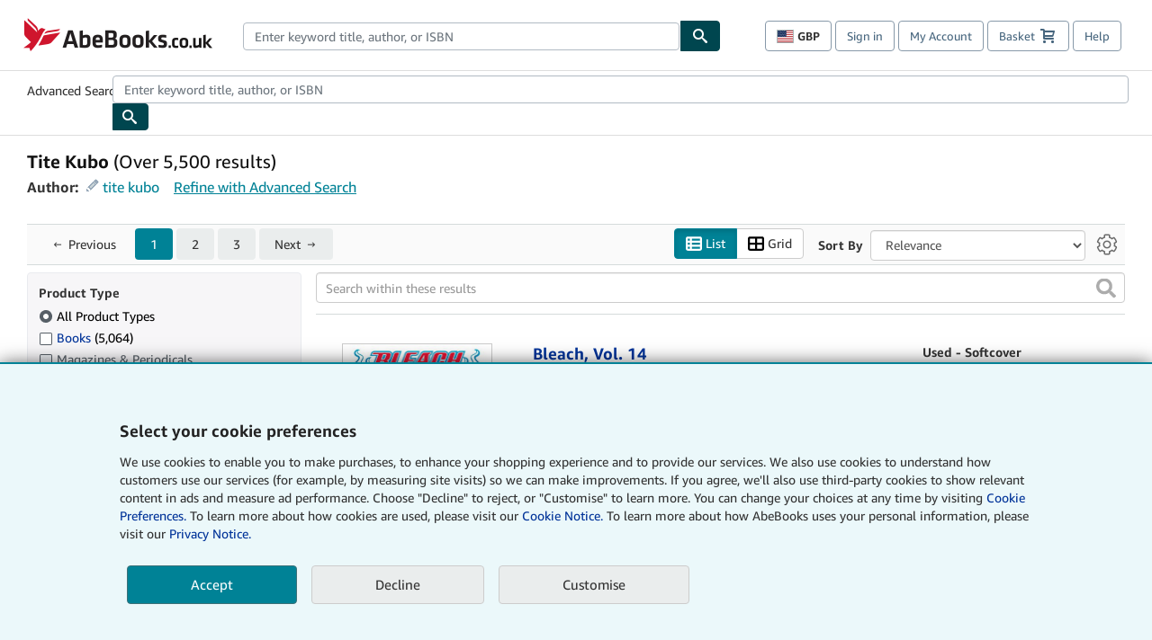

--- FILE ---
content_type: text/html;charset=ISO-8859-1
request_url: https://www.abebooks.co.uk/book-search/author/tite-kubo
body_size: 46565
content:












    


<!DOCTYPE html>



<html    lang="en_GB" dir="ltr" >
<head>
      
    
   
      
  <script >
    window["abebooks"] = window["abebooks"] || {};
    window["abeDomain"] = "https://www.abebooks.co.uk";
    window["abeCDN"] = "//assets.prod.abebookscdn.com";
    window["abeLang"] = {locale: "uk", lang: "en"};     window["basketAction"] = "d";     window["basketCount"] = "";         window["responsiveConf"] = {isResponsive: true, isStaticPage: false, host: "www.abebooks.co.uk", url: "http://www.abebooks.co.uk" + window.location.pathname};     window["timerPix"] = {       layout: "r",
      isMobile: "false",
      template: "SearchResults"
    }
  </script>

          

  <meta http-equiv="X-UA-Compatible" content="IE=edge,chrome=1"/>

  
     <script defer data-test-id="script-react" src="//assets.prod.abebookscdn.com/cdn/uk/scripts/vendor/react18.bundle-8d00f21452.js"></script> <script  data-test-id="script-utils" src="//assets.prod.abebookscdn.com/cdn/uk/scripts/combined/global-utils-34978c2d62.js" ></script> <script defer data-test-id="script-analytics" src="//assets.prod.abebookscdn.com/cdn/uk/scripts/digitaldata/analytics-c1d3ad1b5d.js" ></script> <script defer data-test-id="script-csa" src="//assets.prod.abebookscdn.com/cdn/uk/scripts/combined/csa-init-22969366b8.js" ></script> <script defer data-test-id="script-base" src="//assets.prod.abebookscdn.com/cdn/uk/scripts/combined/global-base.v2-aeeab05675.js" ></script> <script defer data-test-id="script-toggle" src="//assets.prod.abebookscdn.com/cdn/uk/scripts/sitenavtoggle-3061379d91.js" ></script> <script defer data-test-id="script-ie" src="//assets.prod.abebookscdn.com/cdn/uk/scripts/vendor/ie-polyfill.bundle-59bcc8a001.js" ></script> <script defer data-test-id="script-search-suggest" src="//assets.prod.abebookscdn.com/cdn/uk/scripts/components/searchautosuggest-eba45e873a.js" charset="UTF-8" ></script> <script defer data-test-id="script-eventbus" src="//assets.prod.abebookscdn.com/cdn/uk/scripts/components/eventbus-652c0b758f.js" charset="UTF-8" ></script> <script defer data-test-id="script-bootstrap-native" src="//assets.prod.abebookscdn.com/cdn/uk/scripts/bootstrap.native-8472ac070b.js" charset="UTF-8" ></script> <script defer data-test-id="script-change-currency-modal" src="//assets.prod.abebookscdn.com/cdn/uk/scripts/components/changecurrencymodalv2-c4155a7a98.js" charset="UTF-8" ></script> <script defer data-test-id="script-consent" src="//assets.prod.abebookscdn.com/cdn/uk/scripts/components/cookieconsentV2-75777d6009.js" charset="UTF-8" ></script>  <style data-test-id="global-css-inline"> hr{display:block;border:0;border-top:1px solid #ccc;padding:0}abbr,address,article,aside,audio,b,blockquote,body,body div,caption,cite,code,dd,del,details,dfn,dl,dt,em,fieldset,figure,footer,form,h1,h2,h3,h4,h5,h6,header,html,i,iframe,img,ins,kbd,label,legend,li,mark,menu,nav,object,ol,p,pre,q,samp,section,small,span,strong,sub,summary,sup,time,ul,var,video{margin:0;padding:0;border:0;vertical-align:baseline}article,aside,details,figure,footer,header,nav,section,summary{display:block}a{margin:0;padding:0;vertical-align:baseline;background:0 0;text-decoration:none}blockquote,q{quotes:none}blockquote:after,blockquote:before,q{margin-bottom:25px}q:after,q:before{content:""}html.mobile{-webkit-text-size-adjust:100%;-ms-text-size-adjust:100%}embed,img,object{max-width:100%}button,input,select,textarea{margin:0}input[type=number]::-webkit-inner-spin-button,input[type=number]::-webkit-outer-spin-button{-webkit-appearance:none;margin:0}input[type=number]{-moz-appearance:textfield}@font-face{font-family:"Amazon Ember";font-display:swap;font-style:normal;font-weight:400;src:url(//assets.prod.abebookscdn.com/cdn/shared/fonts/ember/AmazonEmber_W_Rg.woff2) format("woff2"),url(//assets.prod.abebookscdn.com/cdn/shared/fonts/ember/AmazonEmber_W_Rg.woff) format("woff")}@font-face{font-family:"Amazon Ember";font-display:swap;font-style:normal;font-weight:700;src:url(//assets.prod.abebookscdn.com/cdn/shared/fonts/ember/AmazonEmber_W_Bd.woff2) format("woff2"),url(//assets.prod.abebookscdn.com/cdn/shared/fonts/ember/AmazonEmber_W_Bd.woff) format("woff")}@font-face{font-family:"Amazon Ember";font-display:swap;font-style:italic;font-weight:400;src:url(//assets.prod.abebookscdn.com/cdn/shared/fonts/ember/AmazonEmber_W_RgIt.woff2) format("woff2"),url(//assets.prod.abebookscdn.com/cdn/shared/fonts/ember/AmazonEmber_W_RgIt.woff) format("woff")}@font-face{font-family:"Bookerly Regular";font-display:swap;font-style:normal;font-weight:400;src:url(//assets.prod.abebookscdn.com/cdn/shared/fonts/ember/BookerlyLCD_W_Rg.woff2) format("woff2"),url(//assets.prod.abebookscdn.com/cdn/shared/fonts/ember/BookerlyLCD_W_Rg.woff) format("woff")}body{background:#efefef;color:#333!important;font-family:"Amazon Ember","Helvetica Neue",Helvetica,Arial,sans-serif;font-size:14px;line-height:1.428;letter-spacing:0;word-spacing:0;margin:0;padding:0;-webkit-text-size-adjust:100%}#a-page,#main-1{background:#fff}input{font-family:inherit}a:visited{color:#74008c}a:link{color:#039}a:hover{color:#039;text-decoration:underline}a:active{color:#c7002c}a.linkLike{cursor:pointer;color:#039}ol,ul{margin-top:0;margin-bottom:10px;padding-left:10px}ol ol,ol ul,ul ol,ul ul{margin-bottom:0}ol{list-style:decimal;margin-left:10px;padding-left:10px}li{margin-bottom:5px}p{line-height:1.45em;margin:0 0 1em}textarea{background:#fff}ol a,ul a{text-decoration:none}img{border:0}.h1,.h2,.h3,.h4,.h5,.h6,h1,h2,h3,h4,h5,h6{font-family:"Amazon Ember","Helvetica Neue",Helvetica,Arial,sans-serif;font-weight:700;line-height:1.25;color:inherit;margin-top:15px;margin-bottom:10px}.h1 .small,.h1 small,.h2 .small,.h2 small,.h3 .small,.h3 small,.h4 .small,.h4 small,.h5 .small,.h5 small,.h6 .small,.h6 small,h1 .small,h1 small,h2 .small,h2 small,h3 .small,h3 small,h4 .small,h4 small,h5 .small,h5 small,h6 .small,h6 small{font-weight:400;line-height:1;color:#697576}h1{color:#111;font-family:"Bookerly Regular","Helvetica Neue",Helvetica,Arial,sans-serif;font-size:20px;line-height:1.25;font-weight:400}h2{color:#222;font-size:18px;line-height:1.25;padding-bottom:4px}h3{color:#333;font-size:14px;margin-bottom:8px;margin-top:5px}h4{color:#333;font-size:14px;margin-bottom:8px;margin-top:8px}h5,h6{margin-bottom:5px;margin-top:5px}.h1 .small,.h1 small,.h2 .small,.h2 small,.h3 .small,.h3 small,h1 .small,h1 small,h2 .small,h2 small,h3 .small,h3 small{font-size:85%}.h4 .small,.h4 small,.h5 .small,.h5 small,.h6 .small,.h6 small,h4 .small,h4 small,h5 .small,h5 small,h6 .small,h6 small{font-size:75%}#logo{background-repeat:no-repeat;display:block;float:left;height:40px;overflow:hidden;white-space:nowrap;width:250px}.locale-com #logo{background-image:url(/cdn/shared/images/common/logos/abebooks-logo-com.png)}.locale-uk #logo{background-image:url(/cdn/shared/images/common/logos/abebooks-logo-uk.png)}.locale-de #logo{background-image:url(/cdn/shared/images/common/logos/abebooks-logo-de.png)}.locale-fr #logo{background-image:url(/cdn/shared/images/common/logos/abebooks-logo-fr.png)}.locale-it #logo{background-image:url(/cdn/shared/images/common/logos/abebooks-logo-it.png)}.locale-es #logo{background-image:url(/cdn/shared/images/common/logos/abebooks-logo-es.png)}.locale-zvab #logo{background-image:url(/cdn/shared/images/common/logos/zvab-logo.png)}@media screen and (max-width:875px){#logo{background-size:auto 28px;height:32px;max-width:320px;width:164px}}.cf:after,.cf:before,.clearfix:after,.clearfix:before{content:"";display:table}.cf:after,.clearfix:after{clear:both}.cf,.clearfix{zoom:1}.hidden{display:none!important;visibility:hidden!important}.invisible{visibility:hidden}.hide{display:none}.show{display:block!important}.pull-right,.right{float:right!important}.left,.pull-left{float:left!important}.block{display:block!important}.inline{display:inline!important}.inline-block{display:inline-block!important}.center-block{display:block;margin-left:auto;margin-right:auto}.clear-all{clear:both}.visible-xs-block{display:none!important}#container,#wrapper{position:relative;margin:0 auto}#container{background:#fff}.lg-centered{max-width:700px;margin:0 auto}.liquid-left,.liquid-right{display:flex;flex-flow:row}.liquid-fluid-col,.liquid-fluid-col-clean,.liquid-fluid-col-min{flex:1}.liquid-left .liquid-static-col{float:left}.liquid-left .liquid-fluid-col{border-left:1px solid #c1c1c1;box-shadow:inset 4px 0 5px -5px #c1c1c1}.liquid-right .liquid-static-col{float:right}.liquid-right .liquid-fluid-col{border-right:1px solid #c1c1c1;box-shadow:inset -4px 0 5px -5px #c1c1c1}.liquid-static-col{word-wrap:break-word}.liquid-fluid-col,.liquid-fluid-col-clean,.liquid-fluid-col-min{width:auto;overflow:hidden}.liquid-fluid-col,.liquid-fluid-col-clean{padding-left:20px;padding-right:20px}@media screen and (max-width:768px){.liquid-left,.liquid-right{display:block}.liquid-static-col{float:none!important;width:inherit!important}.liquid-fluid-col{overflow:visible!important;border:none!important;box-shadow:none!important}}#abe-header{background:none repeat scroll 0 0 #fff;padding:2px 0 0}.top-nav{padding:16px 5px}.top-nav .wrapper{max-width:1240px;margin:0 auto}.abenav-belt{display:flex;align-items:center}.abenav-belt-left{flex:none}.abenav-belt-fill{flex:auto}.abenav-belt-right{flex:none}ul#account-nav,ul#global-nav-links{list-style:none;margin:0;padding:0 10px}ul#account-nav li,ul#global-nav-links li{display:inline-block;margin:0}#account-nav{margin-right:0;text-align:right}#account-nav a,#account-nav button{border:1px solid #8799a9;background:0 0;font-family:inherit;border-radius:4px;color:#47667e;font-size:13px;font-weight:400;margin-right:4px;padding:8px 12px;position:relative;text-decoration:none;cursor:pointer;line-height:normal}#account-nav a:hover,#account-nav button:hover{border-color:#3d464e}#abe_prefs.loading{visibility:hidden}#abe_prefs.loaded #abe_prefs_curr,#abe_prefs.loaded #abe_prefs_shipdest{visibility:visible}#abe_prefs #abe_prefs_curr,#abe_prefs #abe_prefs_shipdest{visibility:hidden;display:inline-block}#abe_prefs #abe_prefs_curr{min-width:3.25ch;text-align:right;font-weight:700;color:#333}#abe_prefs #abe_prefs_shipdest{background-size:cover;background-position:50%;position:relative;display:inline-block;border:1px solid #aab7b8;margin:-1;box-sizing:content-box;width:1.333333em;line-height:1em}#abe_prefs #abe_prefs_shipdest::before{content:"\00A0"}#main{padding:0 10px 25px}.sr-only{position:absolute;width:1px;height:1px;margin:-1px;padding:0;overflow:hidden;clip:rect(0,0,0,0);border:0}#basket{padding-right:10px;position:relative;white-space:nowrap}#basket>.basket-icon{background-image:url(/cdn/shared/images/header/abe-sprite.png);background-position:-5px -223px;padding:1px 10px;margin-left:2px}@media not all,(min-resolution:192dpi){#basket>.basket-icon{background-image:url(/cdn/shared/images/header/basket.png);background-position:center center;background-repeat:no-repeat}}.bs-count{color:#fff;background-color:#c7002c;border-radius:4px;font-size:11px;position:absolute;top:-12px;right:-2px;display:inline-block;min-width:19px;line-height:1;vertical-align:middle;text-align:center;white-space:nowrap;padding:4px;box-shadow:1px 1px 3px rgba(1,1,1,.38);box-sizing:border-box}#main-navigation{border-bottom:1px solid #ddd;border-top:1px solid #ddd}#main-navigation .nav-wrapper{margin:0 auto;max-width:1240px}#global-nav-links{display:flex;justify-content:space-between;padding:0 10px}#global-nav-links a,#global-nav-links li{flex:none;font-size:14px;font-weight:500;color:#333;padding:12px 0 8px 0;text-decoration:none;margin-bottom:3px}#global-nav-links a:hover,#global-nav-links li:hover{color:#333;box-shadow:0 4px 0 #595959;transition:.25s ease-in-out}.mobile-close{border:medium none;cursor:pointer;font-size:12px;font-weight:400!important;padding:10px;text-align:center;text-transform:uppercase}#mobile-menu{display:none;background:0 0;border:none;height:30px;margin:5px 0 0 5px;padding:0 8px 0 5px;clear:left;cursor:pointer;float:left;color:inherit}#mobile-menu .icon-bar{background-color:#333;display:block;width:16px;height:2px;position:relative;top:8px;left:2px}#mobile-menu .icon-bar+.icon-bar{margin-top:2px}#mobile-menu .toggle-text{font-size:14px;padding:7px 8px 7px 22px;position:relative;top:-5px}.wrapper{width:100%;max-width:1240px;margin:0 auto}.abe-content{background-color:#fff;overflow:auto;width:100%;min-width:320px;max-width:1240px;margin:0 auto;-webkit-font-smoothing:antialiased;-moz-osx-font-smoothing:grayscale}#wrapper{background-color:#fff;width:100%;position:relative;margin:0 auto}#pageHeader{margin-bottom:16px}#pageHeader>h1{padding-left:10px!important}@media screen and (max-width:875px){.abenav-slideout{height:0;overflow:hidden}.abenav-slideout.toggled-on{border-bottom:1px solid #ddd;position:relative;z-index:999;height:auto}.top-nav{padding:10px 5px}#global-nav-links{flex-direction:column}.mobile-close{cursor:pointer}#abe-header .hidden-xs{display:none!important}#abe-header .visible-xs-block{display:block!important}#nav-mobile-search{display:inline!important}#abe-header{padding-top:0}#global-nav-links>a,#global-nav-links>li{padding:8px}#abe_prefs{font-size:12px!important;margin-right:3px;padding:6px!important;float:left;width:auto;border:none!important}#account-nav{font-size:12px;height:35px;display:block;padding:0;position:absolute;right:0;top:0;margin:16px 8px 0 0}#account-nav a{font-size:12px!important;margin-right:3px;padding:4px 8px!important;float:left;width:auto}#account-nav #basket{padding-right:2px;padding-left:4px!important}#account-nav #basket .deftext{display:none;padding-left:1px}#main-navigation{background-color:#fafafa;padding-right:6px}#main-navigation .nav-wrapper{background-color:#fafafa;margin-top:4px}#main-navigation a:hover{background-color:#eaeded;text-decoration:none;box-shadow:none}.to-top{background:rgba(0,0,0,0) url(/cdn/shared/images/header/to-top-arrow.png) no-repeat scroll center top;color:#333;display:block;font-size:10px;padding:17px 0 10px;text-align:center;text-transform:uppercase}.nav-bar{clear:both}#mobile-menu{display:block}ul#account-nav{margin:16px 8px 0 0}}@media (max-width:767px){.mobile #abe-header .hidden-xs{display:none!important}}@media (width > 875px){.locale-com #account-nav,.locale-uk #account-nav{min-width:350px}.locale-com #account-nav.--shopping-prefs,.locale-uk #account-nav.--shopping-prefs{min-width:430px}.locale-de #account-nav,.locale-zvab #account-nav{min-width:375px}.locale-de #account-nav.--shopping-prefs,.locale-zvab #account-nav.--shopping-prefs{min-width:455px}.locale-es #account-nav{min-width:379px}.locale-es #account-nav.--shopping-prefs{min-width:459px}.locale-it #account-nav{min-width:359px}.locale-it #account-nav.--shopping-prefs{min-width:439px}.locale-fr #account-nav{min-width:415px}.locale-fr #account-nav.--shopping-prefs{min-width:495px}}#header-searchbox-form{margin:0}.gnav-searchbox{padding:5px 40px 5px 0}.gnav-searchbox .gnav-searchbox-right{align-items:center;display:flex;float:right;width:auto}.gnav-searchbox .gnav-searchbox-left{align-items:center;display:flex;position:relative}.gnav-searchbox .gnav-searchbox-label{font-weight:400;margin-bottom:0}.gnav-searchbox .gnav-searchbox-field{flex:1;position:relative}.gnav-searchbox .gnav-searchbox-button{background:url(/cdn/shared/images/header/search.png) no-repeat center #00464f;border:1px solid #00464f;border-top-right-radius:4px;border-bottom-right-radius:4px;color:#fff;cursor:pointer;font-size:14px;height:34px;vertical-align:middle;width:44px}.gnav-searchbox .gnav-searchbox-button span{display:none}.gnav-searchbox .gnav-searchbox-options{border:1px solid #999;border-radius:4px;font-size:13px;height:34px;margin-right:3px}.gnav-searchbox .gnav-searchbox-input{border:1px solid #999;border-radius:4px 0 0 4px;box-sizing:border-box;height:34px;font-size:13px;font-family:inherit;padding:6px 35px 6px 12px;width:100%}.gnav-searchbox .gnav-searchbox-input[type=search]::-ms-clear{display:none}.gnav-searchbox .gnav-searchbox-input[type=search]::-webkit-search-cancel-button,.gnav-searchbox .gnav-searchbox-input[type=search]::-webkit-search-decoration,.gnav-searchbox .gnav-searchbox-input[type=search]::-webkit-search-results-button,.gnav-searchbox .gnav-searchbox-input[type=search]::-webkit-search-results-decoration{display:none}.gnav-searchbox .gnav-searchbox-advanced{font-weight:400;margin-left:10px;text-decoration:none}.gnav-searchbox-container-m{float:right;width:calc(100% - 100px)}.gnav-searchbox-m{padding:5px;display:flex;position:relative}.gnav-searchbox-m .gnav-searchbox-left-m{flex:1 0}.gnav-searchbox-m .gnav-searchbox-right-m{flex:0 0}.gnav-searchbox-m .gnav-searchbox-input-m{border:1px solid #999;border-radius:4px 0 0 4px;box-sizing:border-box;height:30px;font-size:13px;padding:6px 19px 6px 8px;width:100%}.gnav-searchbox-m .gnav-searchbox-input-m[type=search]::-ms-clear{display:none}.gnav-searchbox-m .gnav-searchbox-input-m[type=search]::-webkit-search-cancel-button,.gnav-searchbox-m .gnav-searchbox-input-m[type=search]::-webkit-search-decoration,.gnav-searchbox-m .gnav-searchbox-input-m[type=search]::-webkit-search-results-button,.gnav-searchbox-m .gnav-searchbox-input-m[type=search]::-webkit-search-results-decoration{display:none}.gnav-searchbox-m .gnav-searchbox-button-m{background:url(/cdn/shared/images/header/search.png) no-repeat 10px 6px #00464f;border:1px solid #00464f;border-top-right-radius:4px;border-bottom-right-radius:4px;font-size:13px;color:#fff;cursor:pointer;height:30px;vertical-align:middle;width:40px}.gnav-searchbox-m .gnav-searchbox-button-m span{display:none}.far{font-weight:900;-moz-osx-font-smoothing:grayscale;-webkit-font-smoothing:antialiased;display:inline-block;font-style:normal;font-variant:normal;text-rendering:auto;line-height:1}.fa-times:before{content:"\2715"}@media (width <= 875px){#header-searchbox-form{display:none}}@media (width > 875px){.gnav-searchbox-container-m{display:none}}.nst-component .nst-content{box-sizing:border-box;overflow:hidden;-webkit-transition:max-height ease-out .2s;transition:max-height ease-out .2s;padding-top:0;padding-bottom:0}.nst-component .nst-content>.s-toggle{-webkit-transition:-webkit-transform .2s;transition:-webkit-transform .2s;transition:transform .2s;transition:transform .2s,-webkit-transform .2s}.nst-component.nst-is-expanding .nst-content{-webkit-transform:translateY(-10px);transform:translateY(-10px)}.nst-component.nst-is-expanding .nst-content>.s-toggle{-webkit-transform:translateY(10px);transform:translateY(10px)}.nst-component.nst-is-expanded .nst-content>.s-toggle{-webkit-transition:none;transition:none}.nst-component.nst-is-collapsing .nst-content>.s-toggle{-webkit-transform:translateY(-10px);transform:translateY(-10px)}.nst-component.nst-is-collapsed .nst-content{display:none}.nst-fix-safari-bug{-webkit-transition:none!important;transition:none!important}#breadcrumbs{margin:12px 0 16px}#breadcrumb-trail>a,.breadcrumb{white-space:nowrap;overflow:hidden;text-overflow:ellipsis;vertical-align:middle;display:inline-block;font-size:.875rem}.breadcrumb+.breadcrumb:before{content:"";background-image:url("data:image/svg+xml,%3csvg width='6' height='10' xmlns='http://www.w3.org/2000/svg'%3e%3cpath d='M1 9l4-4-4-4' stroke='%23B1BAC3' stroke-width='2' fill='none' fill-rule='evenodd' stroke-linecap='round' stroke-linejoin='round'/%3e%3c/svg%3e");background-position:center center;background-repeat:no-repeat;width:24px;height:10px;display:inline-block}.breadcrumb-long{max-width:500px}@media screen and (max-width:1100px){.breadcrumb-long{max-width:400px}}@media screen and (max-width:980px){.breadcrumb-long{max-width:250px}}@media screen and (max-width:920px){.breadcrumb-long{max-width:225px}}@media screen and (max-width:880px){.breadcrumb-long{max-width:200px}}@media screen and (max-width:845px){.breadcrumb-long{max-width:175px}}@media screen and (max-width:810px){.breadcrumb-long{max-width:155px}}@media screen and (max-width:767px){.breadcrumb-long{max-width:290px}}@media screen and (max-width:650px){.breadcrumb-long{max-width:185px}}@media screen and (max-width:495px){.breadcrumb-long{max-width:90px}}.breadcrumb-short{max-width:145px}@media screen and (max-width:810px){.breadcrumb-short{max-width:135px}}@media screen and (max-width:767px){.breadcrumb-short{max-width:145px}}@media screen and (max-width:650px){.breadcrumb-short{max-width:95px}}@media screen and (max-width:495px){.breadcrumb-short{max-width:48px}}iframe.breadcrumbs{height:57px}.skip-link{position:absolute;z-index:-1000;border:5px solid #fff}.skip-link:active,.skip-link:focus{background-color:#fff;margin-top:10px;margin-left:10px;z-index:1000;text-decoration:underline}.abe-auto-suggest-container{position:relative;width:100%}.abe-auto-suggest-container .react-autosuggest__container{position:relative}.abe-auto-suggest-container .react-autosuggest__input{display:block;width:100%;height:34px;padding:6px 28px 6px 12px;font-size:14px;line-height:1.42857;color:#555;background-color:#fff;background-image:none;border:1px solid #ccc;border-radius:4px;-webkit-box-shadow:inset 0 1px 1px rgba(0,0,0,.075);box-shadow:inset 0 1px 1px rgba(0,0,0,.075);-webkit-transition:border-color ease-in-out .15s,box-shadow ease-in-out .15s;-o-transition:border-color ease-in-out .15s,box-shadow ease-in-out .15s;transition:border-color ease-in-out .15s,box-shadow ease-in-out .15s}.abe-auto-suggest-container .react-autosuggest__input:focus{outline:2px solid #0085b3}.abe-auto-suggest-container .react-autosuggest__input::-moz-placeholder{color:#999;opacity:1}.abe-auto-suggest-container .react-autosuggest__input:-ms-input-placeholder{color:#999}.abe-auto-suggest-container .react-autosuggest__input::-webkit-input-placeholder{color:#999}.abe-auto-suggest-container .react-autosuggest__input::-ms-clear{display:none}.abe-auto-suggest-container .react-autosuggest__input::-webkit-search-cancel-button{display:none}.abe-auto-suggest-container .react-autosuggest__input--open{border-bottom-left-radius:0;border-bottom-right-radius:0}.abe-auto-suggest-container .react-autosuggest__input[disabled]{background-color:#eee}.abe-auto-suggest-container .react-autosuggest__suggestions-container{display:none}.abe-auto-suggest-container .react-autosuggest__suggestions-container--open{display:block;position:absolute;width:100%;border:1px solid #ccc;background-color:#fff;border-bottom-left-radius:4px;border-bottom-right-radius:4px;max-height:400px;overflow-y:auto;z-index:10000}.abe-auto-suggest-container .react-autosuggest__suggestions-list{margin:0;padding:0;list-style-type:none}.abe-auto-suggest-container .react-autosuggest__suggestion{cursor:pointer;font-size:15px;margin-bottom:0;padding:5px 0 10px 10px}.abe-auto-suggest-container .react-autosuggest__suggestion--highlighted{background-color:#eaeded}.abe-auto-suggest-container .react-autosuggest__clear{color:#555;cursor:pointer;font-size:15px;border:0;background:0 0;padding:8px;position:absolute}@media screen and (width > 875px){.abe-auto-suggest-container .react-autosuggest__clear{right:5px;top:0}}@media screen and (width <= 875px){.abe-auto-suggest-container .react-autosuggest__clear{right:0;top:-1px}}.close{float:right;font-size:21px;font-weight:700;line-height:1;color:#000;text-shadow:0 1px 0 #fff;opacity:.2}.close:focus,.close:hover{color:#000;text-decoration:none;cursor:pointer;opacity:.5}button.close{padding:0;cursor:pointer;background:0 0;border:0;-webkit-appearance:none}body.modal-open{overflow:hidden}.modal-backdrop{position:fixed;top:0;right:0;bottom:0;left:0;z-index:1040;background-color:#000;opacity:.5}.change-shopping-preferences-modal{display:none;overflow:auto;overflow-y:scroll;position:fixed;top:0;right:0;bottom:0;left:0;z-index:1050;-webkit-overflow-scrolling:touch;outline:0;padding:10px}.change-shopping-preferences-modal.show{display:block}.change-shopping-preferences-modal .modal-dialog{position:relative;width:auto;margin:10px;max-width:600px}.change-shopping-preferences-modal .modal-content{background-color:#fff;border-radius:6px;-webkit-box-shadow:0 3px 9px rgba(0,0,0,.5);box-shadow:0 3px 9px rgba(0,0,0,.5);background-clip:padding-box;outline:0;top:100px;position:static;display:flex;flex-direction:column;max-height:calc(100vh - 60px)}@media (max-width:767px){.change-shopping-preferences-modal .modal-content{border:none;border-radius:2px}}.change-shopping-preferences-modal .modal-header{padding:15px;border-bottom:1px solid #e5e5e5;min-height:16.428571429px;flex:0 0 auto}.change-shopping-preferences-modal .modal-header .close{margin-top:-2px}.change-shopping-preferences-modal .modal-title{margin:0;line-height:1.428571429}.change-shopping-preferences-modal .modal-body{position:relative;padding:15px;flex:1;overflow:auto}@media (min-width:768px){.change-shopping-preferences-modal .modal-dialog{width:600px;margin:30px auto}.change-shopping-preferences-modal .modal-content{-webkit-box-shadow:0 5px 15px rgba(0,0,0,.5);box-shadow:0 5px 15px rgba(0,0,0,.5)}}.change-shopping-preferences-modal .description{color:#333;font-size:1em;margin-bottom:8px}.change-shopping-preferences-modal .currency-help-link{color:#039}.change-shopping-preferences-modal .form-group{visibility:hidden;padding-inline:8px;display:flex;flex-flow:column nowrap;gap:8px}.change-shopping-preferences-modal .form-group label{font-weight:400}.change-shopping-preferences-modal .form-group .--hidden{display:none}.change-shopping-preferences-modal .selector-container .currency-selector,.change-shopping-preferences-modal .selector-container .shipping-destination-selector{cursor:pointer}.change-shopping-preferences-modal .non-supported-currency-warning{background-color:#efefef;display:inline-flex;align-items:start;padding:16px;border:1px solid #b1bac3;border-radius:4px;margin-bottom:16px}.change-shopping-preferences-modal .non-supported-currency-warning .currency-message-icon{width:24px;height:24px;margin-right:16px;flex:0 0 auto}.change-shopping-preferences-modal .non-supported-currency-warning .currency-warning-text{margin:0}.change-shopping-preferences-modal .disclaimer{font-size:.875em;display:inline-flex;gap:8px;align-items:start;margin-bottom:8px}.change-shopping-preferences-modal .disclaimer .disclaimer-text{margin:0}.change-shopping-preferences-modal .disclaimer .disclaimer-icon{display:none;background-repeat:no-repeat;width:16px;height:16px;margin-top:2px;flex:0 0 auto}.change-shopping-preferences-modal .modal-body-overlay{visibility:visible;position:absolute;inset:16px 8px;background:#f1f1f1;border-radius:4px;display:flex;flex-flow:column nowrap;justify-content:center;align-items:center}.change-shopping-preferences-modal .modal-body-overlay .modal-loading-status{display:flex;flex-flow:row nowrap;align-items:center;gap:8px}@media (min-width:480px){.change-shopping-preferences-modal .disclaimer,.change-shopping-preferences-modal .selector-container{margin-inline-end:32px}}@media (min-width:480px){.change-shopping-preferences-modal .selector-container{max-width:380px}}.change-shopping-preferences-modal #shopping-preferences-error-alert{display:none;margin:0 0 16px 0}.change-shopping-preferences-modal #shopping-preferences-overlay-saved-message,.change-shopping-preferences-modal #shopping-preferences-overlay-saving-message{display:none;margin:0}.change-shopping-preferences-modal #shopping-preferences-overlay-initializing-message{display:block;margin:0}.change-shopping-preferences-modal #shopping-preferences-overlay-loading-icon,.change-shopping-preferences-modal #shopping-preferences-overlay-saved-icon{width:24px}.change-shopping-preferences-modal #shopping-preferences-overlay-saved-icon{display:none}.change-shopping-preferences-modal .modal-btn{font-family:"Amazon Ember","Helvetica Neue",Helvetica,Arial,sans-serif;font-size:1rem;font-weight:400;line-height:1.5rem;text-align:inherit;appearance:none;margin-block:0;margin-inline:0;cursor:pointer;display:inline-flex;flex-direction:row;align-items:center;justify-content:center;box-sizing:border-box;outline:0;height:40px;padding:0 16px;transition:color .1s ease 0s,background-color .1s ease 0s,border-color .1s ease 0s;border-radius:22px;white-space:nowrap;position:relative;z-index:0}.change-shopping-preferences-modal .modal-btn:focus{outline-offset:2px;outline:2px solid #008296}.change-shopping-preferences-modal .modal-btn{font-size:1em;border-radius:4px;width:120px;height:36px}.change-shopping-preferences-modal .cancel-btn{border:1px solid #c9d4d7}.change-shopping-preferences-modal .cancel-btn:active,.change-shopping-preferences-modal .cancel-btn:hover{background-color:#b1bac3}.change-shopping-preferences-modal .save-btn{margin-left:8px;color:#fff;background-color:#008296;border:0}.change-shopping-preferences-modal .save-btn:active,.change-shopping-preferences-modal .save-btn:hover{background-color:#004f6c}.change-shopping-preferences-modal .modal-footer{padding:15px;text-align:right;border-top:1px solid #e5e5e5;flex:0 0 auto}.change-shopping-preferences-modal .modal-footer:after,.change-shopping-preferences-modal .modal-footer:before{content:" ";display:table}.change-shopping-preferences-modal .modal-footer:after{clear:both}.change-shopping-preferences-modal .modal-footer .btn+.btn{margin-bottom:0;margin-left:5px}.change-shopping-preferences-modal .modal-footer .btn-group .btn+.btn{margin-left:-1px}.change-shopping-preferences-modal .modal-footer .btn-block+.btn-block{margin-left:0}.change-shopping-preferences-modal.--error .modal-body-overlay,.change-shopping-preferences-modal.--initialized .modal-body-overlay{visibility:hidden}.change-shopping-preferences-modal.--error .form-group,.change-shopping-preferences-modal.--initialized .form-group{visibility:visible}.change-shopping-preferences-modal.--saved .modal-body-overlay,.change-shopping-preferences-modal.--saving .modal-body-overlay{visibility:visible}.change-shopping-preferences-modal.--saved .form-group,.change-shopping-preferences-modal.--saving .form-group{visibility:hidden}.change-shopping-preferences-modal.--saved #shopping-preferences-overlay-loading-icon,.change-shopping-preferences-modal.--saving #shopping-preferences-overlay-loading-icon{display:none}.change-shopping-preferences-modal.--error #shopping-preferences-overlay-initializing-message,.change-shopping-preferences-modal.--initialized #shopping-preferences-overlay-initializing-message,.change-shopping-preferences-modal.--saved #shopping-preferences-overlay-initializing-message,.change-shopping-preferences-modal.--saving #shopping-preferences-overlay-initializing-message{display:none}.change-shopping-preferences-modal.--error #shopping-preferences-error-alert{display:block}.change-shopping-preferences-modal.--saving #shopping-preferences-overlay-loading-icon,.change-shopping-preferences-modal.--saving #shopping-preferences-overlay-saving-message{display:block}.change-shopping-preferences-modal.--saving .modal-footer button,.change-shopping-preferences-modal.--saving .modal-header button{pointer-events:none}.change-shopping-preferences-modal.--saving .modal-footer button{opacity:.5}.change-shopping-preferences-modal.--saved #shopping-preferences-overlay-saved-icon,.change-shopping-preferences-modal.--saved #shopping-preferences-overlay-saved-message{display:block}.change-shopping-preferences-modal.--saved .modal-footer .save-btn{pointer-events:none;opacity:.5}.shopping-preferences-modal-trigger{padding:0;cursor:pointer;border-top:0;border-left:0;border-right:0}.shopping-preferences-modal-trigger.mrdn-link-tertiary{border-color:unset}#shopping-preferences-non-supported-currency-optgroup.--disabled{display:none}#shopping-preferences-non-supported-currency-optgroup.--disabled option{display:none}.form-control{display:block;width:100%;padding:6px 12px;font-size:14px;line-height:1.428571429;color:rgb(85.425,85.425,85.425);background-color:#fff;background-image:none;border:1px solid #ccc;border-radius:4px;transition:border-color ease-in-out .15s,box-shadow ease-in-out .15s;height:34px}.form-control:focus{outline:2px solid #0085b3}.form-control{-webkit-box-shadow:inset 0 1px 1px rgba(0,0,0,.075);box-shadow:inset 0 1px 1px rgba(0,0,0,.075)}.form-control::-moz-placeholder{color:#999;opacity:1}.form-control:-ms-input-placeholder{color:#999}.form-control::-webkit-input-placeholder{color:#999}.form-control[disabled],.form-control[readonly],fieldset[disabled] .form-control{cursor:not-allowed;background-color:rgb(238.425,238.425,238.425);opacity:1}.deprecation{background-color:#ffb952;font-size:16px;padding:16px 0}.deprecation>.wrapper{padding-left:62px;background:url(/cdn/shared/images/Shared/css/ie11.svg) top left no-repeat}.deprecation>.wrapper>p{margin:0}.deprecation>.wrapper>p>span{display:block}@media screen and (max-width:875px){.deprecation{padding:12px 10px;font-size:14px}.deprecation>.wrapper{background-size:37px 40px;padding-left:50px}.deprecation>.wrapper>p>span{display:inline}}#notifications{position:fixed;width:320px;bottom:10px;right:10px;z-index:9999999}.msg-body,.msg-title{padding-left:42px;position:relative}.msg-title{font-weight:500;position:relative}.msg-title>p{overflow:hidden;text-overflow:ellipsis;white-space:nowrap;max-width:230px;margin:0;padding-top:10px;padding-bottom:10px}.msg-title+.msg-body-leg>div,.msg-title+.msg-body>div{margin-top:-10px}.msg-body,.msg-body-leg{overflow:hidden;padding-right:10px}.msg-body-leg>div.closed{display:none;visibility:hidden}.msg-body-leg>div.opened{display:block;visibility:visible}.msg-body>div{padding-top:10px;-webkit-transition:-webkit-transform .3s ease;-moz-transition:-moz-transform .3s ease;-ms-transition:-ms-transform .3s ease;transition:transform .3s ease;will-change:transform}.msg-body>div.opened{-webkit-transform:translate(0,0);-moz-transform:translate(0,0);-ms-transform:translate(0,0);transform:translate(0,0)}.msg-body>div.closed{position:absolute;-webkit-transform:translate(0,-100%);-moz-transform:translate(0,-100%);-ms-transform:translate(0,-100%);transform:translate(0,-100%)}.msg-body>p{margin-bottom:5px}.msg-body>p:first-child{padding-top:10px}.msg-more{font-weight:400;font-size:12px;position:absolute;right:10px;top:50%;transform:translateY(-50%);-webkit-transform:translateY(-50%);cursor:pointer}.msg-more:hover{text-decoration:none}.not-container{position:relative;font-size:13px;margin-bottom:5px;background-repeat:no-repeat;background-size:22px 22px;background-position:10px 10px;-webkit-box-shadow:0 0 10px 1px rgba(0,0,0,.2);-moz-box-shadow:0 0 10px 1px rgba(0,0,0,.2);box-shadow:0 0 10px 1px rgba(0,0,0,.2)}.not-container>p{margin:0}.level-warn{background-image:url(/cdn/shared/images/common/icons/icon_warning.png);border:1px solid #d32236;background-color:#fce8f3}.level-info{background-image:url(/cdn/shared/images/common/icons/icon_info.png);border:1px solid #388aab;background-color:#f7fcfc}#abe-gdpr{background:#f5f9fa}#abe-gdpr>div{font-size:13px;line-height:1.25;margin:0 auto;min-width:320px;max-width:1240px;text-align:left;padding:13px 40px 13px 10px;position:relative}.gdpr-close{cursor:pointer;position:absolute;line-height:1;right:10px;top:50%;transform:translateY(-50%);-webkit-transform:translateY(-50%)}#mobileBanner{left:0;position:absolute;top:-40px;font-size:20px;padding:0 10px 10px;width:98%}#mobileBanner .close{font-size:1.25em}.m-portrait{top:-65px!important;font-size:35px!important}.m-portrait .r-toggle:before{width:45px!important;height:45px!important;margin-top:5px!important}.m-portrait #mv-off:before{background-position:0 -45px}.viewport-p{margin-top:75px!important}.m-landscape{top:-50px!important;font-size:25px!important;padding:0 10px!important}.m-landscape .r-toggle:before{width:35px!important;height:35px!important}.m-landscape #mv-off:before{background-position:0 -35px}.viewport-l{margin-top:65px!important}.viewport{margin-top:55px!important}.r-toggle{display:inline-block;font-weight:700;text-decoration:none}#mv-on{color:#039!important;text-decoration:underline}#mv-none{display:none;font-size:.8em;padding-top:5px}#mobileBanner-link{font-family:Arial;font-size:1.3em;font-weight:700;text-decoration:none}.mobileBanner-message{font-family:Arial;font-size:1.3em}#mobileBanner-message-box{margin-top:3px}.mobile-nav-bg{background-color:#40505e;background:linear-gradient(to bottom,#586571,#40505e);border-bottom-color:#33373a;border-top-color:#33373a}.new-here{background:#c9d4d7;width:100%;position:absolute;padding:10px;top:0;left:0}.hero-notification{border:1px solid #b9dde1;background-color:#fafafa;position:relative}.hero-notification::before{content:" ";background-image:url(/cdn/shared/images/common/icons/icon_info.png);background-size:36px 36px;height:36px;width:36px;position:absolute;top:20px;left:20px}.hero-notification>.body{padding:20px 20px 20px 70px}footer{background-color:#f5f9fa;line-height:1.428}#footer-container{font-size:12px}#footer-container{position:relative;margin:0 auto 0 auto;max-width:1240px}#footer-container h4{font-size:14px;line-height:1.428;margin:5px 0 8px;padding:0;text-shadow:none}.footer-col{float:left;margin-right:2.5%;padding-top:5px;width:16%}#footer-abebooks-subs>ul,#footer-companies>ul,.footer-col>ul{margin:0;list-style:none;padding:0}#footer-abebooks-subs>ul>li,#footer-companies>ul>li,.footer-col>ul>li{margin:0 0 5px;list-style:none}#footer-companies-list li{display:inline-block;padding-left:5px;padding-right:5px}#footer-legal{margin:auto;max-width:880px;text-align:center;color:#555;line-height:140%;font-size:12px;padding-bottom:16px}#site-links{margin-bottom:40px;padding-left:90px}#site-links a{color:#47667e;display:block;font-size:12px;padding:5px 0}#footer-companies{margin-top:35px;text-align:center}#footer-companies a{color:#47667e;padding:0 12px}#footer-abebooks-subs{margin:10px 0 30px 0;text-align:center}#footer-abebooks-subs a{color:#47667e}#footer-abebooks-subs span{color:#555!important;font-size:12px}@media screen and (max-width:1125px){#footer-container{width:inherit}}#mobile-footer-companies{display:none}.footer-site-toggle{display:none}.desc-block{color:#8c8c8c!important;display:block;font-size:11px;padding-left:0}#footer-abebooks-subs,#footer-companies{display:block}a.to-top{color:#333;display:block;font-size:14px;padding:30px 0 10px;text-align:center;background:transparent no-repeat scroll center top url(/cdn/shared/images/header/to-top-arrow.png);background-position:50% 15px;margin:0 0 15px}@media screen and (max-width:875px){.to-top{font-size:12px}.footer-site-toggle{display:block;margin-bottom:10px;margin-top:5px;text-align:center}.footer-logo{display:none}.search-entry{clear:left}#mobile-footer{display:block!important;width:100%!important}#site-links{border:1px solid #ddd;border-radius:4px;margin-bottom:10px!important;padding-left:0!important}#site-links div{float:none;width:100%}#site-links h4{background:url(/cdn/shared/images/header/footer-toggle-down.png) right 10px top -1px no-repeat scroll transparent;border-bottom:1px solid #ddd;color:#039;font-size:12px!important;font-weight:700;margin-bottom:0!important;padding:0 5px 10px 15px!important;position:relative}#site-links h4.active{background:url(/cdn/shared/images/header/footer-toggle-up.png) right 10px top -1px no-repeat scroll transparent;border-bottom:1px solid #ddd!important;display:block}#site-links h4.last{border-bottom:none}#site-links a{border-bottom:1px solid #ddd;color:#039!important;padding:10px 15px}#site-links ul{margin-bottom:0!important}#site-links li{background:#fff;margin-bottom:0!important}#site-links ul:after,#site-links ul:before{content:"";display:table}#site-links ul:after{clear:both}#site-links ul{zoom:1}.footer-col{border-top:none}#mobile-footer-companies{display:block}#footer-about-header,#footer-help-header,#footer-sell-header,#footer-shop-header,#footer-social-header,#mobile-footer-companies-header{cursor:pointer}#footer-container{padding:0 10px 20px 10px}#footer-abebooks-subs,#footer-companies{display:none}}@media screen and (max-width:475px){#site-links li{float:none;width:auto}}*,:after,:before{-webkit-box-sizing:border-box;-moz-box-sizing:border-box;box-sizing:border-box}.btn-default{color:#333!important}.text-center{text-align:center}.price{color:#c7002c;font-weight:700} </style> <script >window["atfpayload"]="//assets.prod.abebookscdn.com/cdn/uk/docs/CSS/global/base-0c37c024b2.css"</script>  <script defer data-test-id="script-shoppingpreferenceswidget" src="//assets.prod.abebookscdn.com/cdn/uk/scripts/langs/shoppingpreferenceswidget-en-eb8448d059.js" charset="UTF-8"></script>  
                              <script type="text/javascript" src="//assets.prod.abebookscdn.com/cdn/uk/scripts/jquery/jquery-3.6.0.min.js"></script>
                  <link rel="stylesheet" href="//assets.prod.abebookscdn.com/cdn/uk/docs/CSS/legacy/abe-b6b6f3df99.css"/>
      
  
      
              <script defer src="//assets.prod.abebookscdn.com/cdn/uk/scripts/components/productwidget_core-97bc6d806f.js"></script>
          <script defer src="//assets.prod.abebookscdn.com/cdn/uk/scripts/components/productwidget_recommendations_srp-e758441f10.js"></script>
          <script defer src="//assets.prod.abebookscdn.com/cdn/uk/scripts/components/productwidget_highlightinv-94c08c755e.js"></script>
          <script defer src="//assets.prod.abebookscdn.com/cdn/uk/scripts/components/rollup_feedback_survey_modal-e852267743.js"></script>
          <script defer src="//assets.prod.abebookscdn.com/cdn/uk/scripts/searchresults-f373e46ab2.js"></script>
      
    



          <link rel="canonical" href="https://www.abebooks.co.uk/book-search/author/tite-kubo/" data-test-id="canonical-url-link" />
  
              
    
  <meta charset="ISO-8859-1"/>
  <meta name="dcterms.audience" content="global"/>

      <meta name="dcterms.rightsHolder" content="1996 - 2026 AbeBooks, Inc."/>
  <meta name="format-detection" content="telephone=no"/>

  <meta name="description" content="Bleach, Vol. 14 by Tite Kubo and a great selection of related books, art and collectibles available now at AbeBooks.co.uk."><meta name="robots" content="index">

  
  
  
  

  
      <link rel="next" href="http://www.abebooks.co.uk/servlet/SearchResults?an=tite%20kubo&bsi=30&ds=30&dym=on&rollup=on&sortby=20"/>
  




      <script >
      //<![CDATA[
              var awsDomain = 'abebooks.co.uk';
      var twoLetterISOCode = 'en';
      //]]>
    </script>
  
  
      <title>Tite Kubo - AbeBooks</title>
  
  
                          <link rel="stylesheet" href="//assets.prod.abebookscdn.com/cdn/uk/docs/CSS/widgets/amazon/AmazonRecommendations-a5426b6b36.css" type="text/css" media="all"/>
          
    


  
  
  
      <link rel="stylesheet" href="//assets.prod.abebookscdn.com/cdn/uk/docs/CSS/Servlets/srp/desktop/desktop-layout-72f84bf5a3.css" type="text/css" media="all"/>
  
</head>
<body>


  
  
            <div id="wrapper"> <header id="abe-top" data-test-id="header" role="banner" class="locale-uk"> <div id="abe-gdpr-banner"></div>  <a id="skip-main-nav-link" class="skip-link" href="#content-main" >Skip to main content</a> <div id="abe-header"> <div class="top-nav"> <div class="wrapper cf abenav-belt"> <div class="abenav-belt-left"> <a id="logo" href="/"> <span class="sr-only">AbeBooks.co.uk</span> </a> </div> <div class="abenav-belt-fill"> <form id="header-searchbox-form" method="post" action="/servlet/SearchResults" name="quickSearch_B" role="search" accept-charset="ISO-8859-1"> <input type="hidden" value="t" name="sts" /> <input type="hidden" value="on" name="searchprefs" /> <input name="ds" value="20" type="hidden" /> <fieldset class="gnav-searchbox"> <div class="gnav-searchbox-left"> <div class="gnav-searchbox-field"> <input class="gnav-searchbox-input" id="header-searchbox-input" type="text" maxlength="100" name="kn" aria-label="Search AbeBooks" spellcheck="false" /> <div class="search-auto-suggest-mount" data-id="header-searchbox-input" data-name="kn" data-replace-id="header-searchbox-input" data-class-name="gnav-searchbox-input" data-auto-submit="true" data-placeholder="Enter keyword, title, author or ISBN"></div> </div> <div class="gnav-searchbox-right"> <button class="gnav-searchbox-button" id="header-searchbox-button" type="submit" aria-label="Find"><span>Search</span></button> </div> </div> </fieldset> </form> </div> <div class="abenav-belt-right"> <ul id="account-nav" class="cf --shopping-prefs" ><li> <button id="abe_prefs" class="loading"> <span id="abe_prefs_shipdest" aria-hidden="true"></span> <span id="abe_prefs_curr" aria-hidden="true"></span> <span id="abe_prefs_description" class="sr-only">Site shopping preferences</span> </button> </li><li><a id="sign-on" href="/servlet/LoginDirector">Sign in</a></li><li><a id="my-account" class="hidden-xs" href="/servlet/MembersMenuPL">My Account</a></li><li><a id="basket" href="/servlet/ShopBasketPL"><span class="deftext">Basket</span><span class="basket-icon">&nbsp;</span><span id="bskc" class="hide"></span></a></li><li><a id="help" class="hidden-xs" href="https://support.abebooks.co.uk/s/?language=en_US">Help</a></li></ul> </div> </div> </div> <div id="main-navigation"> <div class="wrapper"> <nav class="cf"> <button id="mobile-menu" aria-controls="nav-wrapper" aria-expanded="false" type="button" aria-label="Open main menu"> <span class="icon-bar"></span> <span class="icon-bar"></span> <span class="icon-bar"></span> <span class="toggle-text">Menu</span> </button> <div id="header-searchbox-container-m" class="gnav-searchbox-container-m"> <form id="header-searchbox-form-m" method="post" action="/servlet/SearchResults" name="nav-mobile-search" accept-charset="ISO-8859-1"> <input type="hidden" value="t" name="sts" /> <input type="hidden" value="on" name="searchprefs" /> <fieldset class="gnav-searchbox-m"> <div class="gnav-searchbox-left-m"> <input id="header-searchbox-input-m" class="gnav-searchbox-input-m" type="text" maxlength="100" name="kn" aria-label="Search AbeBooks" placeholder="" spellcheck="false" /> <div class="search-auto-suggest-mount" data-id="header-searchbox-input-m" data-name="kn" data-replace-id="header-searchbox-input-m" data-class-name="gnav-searchbox-input-m" data-placeholder="Search AbeBooks" data-auto-submit="true"></div> </div> <div class="gnav-searchbox-right-m"> <button id="header-searchbox-button-m" class="gnav-searchbox-button-m" type="submit" aria-label="Find"><span>Find</span></button> </div> </fieldset> </form> </div> <div class="nav-bar cf"> <div id="nav-wrapper" class="nav-wrapper cf abenav-slideout" tabindex="-1" aria-label="Menu principal"> <ul id="global-nav-links" > <li id="mobile-menu-account" class="visible-xs-block"><a href="/servlet/MembersMenuPL">My Account</a></li> <li id="mobile-menu-orders" class="visible-xs-block"><a href="/my-account/purchases">My Purchases</a></li> <li id="mobile-menu-signon" class="visible-xs-block"><a href="/servlet/SignOff?ph=2">Sign Off</a></li> <li id="search-entry" class="search-entry"><a href="/servlet/SearchEntry" title="Search millions of items for sale">Advanced Search</a></li> <li id="collections-link" class="collections-link"><a href="/collections/" title="Browse books, fine art &amp; collectables">Browse Collections</a></li> <li id="rare-books" ><a href="/books/rarebooks/" title="Find rare &amp; collectable books">Rare Books</a></li> <li id="hdr-nbc" ><a href="/collectables/" title="Search fine art &amp; collectables">Art &amp; Collectables</a></li> <li id="text-books" ><a href="/books/textbooks/" title="Buy cheap new and used textbooks">Textbooks</a></li> <li id="hdr-sellers" ><a href="/servlet/BookstoreSearch" title="Search AbeBooks sellers from around the world">Sellers</a></li> <li id="hdr-sell" ><a href="/sell-books/" title="Become a professional AbeBooks seller">Start Selling</a></li> <li id="mobile-menu-help" class="visible-xs-block"><a href="https://support.abebooks.co.uk/s/?language=en_US">Help</a></li> <li id="mobile-menu-close" class="visible-xs-block text-center mobile-close"><a href="javascript:void(0)" aria-controls="nav-wrapper" aria-expanded="true" role="button" tabindex="0"><span>CLOSE</span></a></li> </ul> </div> </div> </nav> </div> </div> </div>  </header> <main id="abe-content" class="abe-content" data-test-id="main" data-templateId="">
    

       
  
  <div class="modal fade" id="shopping-basket-modal" tabindex="-1" role="dialog" aria-label="Item added to your basket" data-uuid="4d6614b9-cc8f-44d5-9662-cd53f7022352">
    <div class="modal-dialog" role="document">
      <div class="modal-content">
        <button id="shopping-basket-modal-close-button" type="button" class="close" data-dismiss="modal"
                aria-label="Close Window" aria-hidden="true">
          <img src="//assets.prod.abebookscdn.com/cdn/uk/images/servlets/SearchResults/close_btn.png" alt="Close Window"/>
        </button>
        <div class="modal-body modal-success clearfix">
          <div class="col-md-4 modal-message">
            <div>
              Item added to your basket
              <img src="//assets.prod.abebookscdn.com/cdn/uk/images/servlets/SearchResults/checkmark.png" alt="" data-pin-nopin="true"/>
              <br />
              <a id="shopping-basket-modal-view" href="/checkout/basket?cm_sp=mod-_-srp0-_-SB" class="small">View basket</a>
            </div>
          </div>
          <div class="col-md-8 modal-info">
            <div>
              Order Total (<span id="modal-item-in-basket">1 Item</span><span id="modal-items-in-basket"><span id="modal-sb-num-items"></span> Items</span>):<br />
              <span id="modal-basket-total" class="price"></span> <br />
              <div class="shipping-destination p-xs-t">Shipping Destination: <span id="modal-basket-destination"></span></div>
            </div>
            <div class="pull-right">
              <a id="shopping-basket-modal-checkout" href="/checkout/basket?cm_sp=mod-_-srp0-_-SB" class="btn btn-abebooks">Proceed to Basket</a>
            </div>
          </div>
        </div>
        <div class="modal-body modal-error clearfix" style="display: none">
          <div>
            <img src="//assets.prod.abebookscdn.com/cdn/uk/images/servlets/SearchResults/error.png" alt=""/> <span id="shopping-basket-modal-error"></span>
          </div>
          <div class="pull-right">
            <a id="shopping-basket-modal-error-view" href="/checkout/basket?cm_sp=mod-_-srp0-_-SB">View basket</a>
          </div>
        </div>
        <div class="modal-footer">
          <div id="sbm-widget-mount" class="sbm-widget-mount"
               data-slotname="a2c-1"
               data-page-id="a2c"
               data-isbn=""                data-domain="abebooks.co.uk"
               data-local="en">
          </div>
          <div class="pull-right"><a id="shopping-basket-modal-dismiss" href="#" data-dismiss="modal">Continue shopping</a></div>
        </div>
      </div>
    </div>
  </div>
<div id="pageHeader" class="search-heading">
    <div class="search-heading">
                  <h1 class="search-results-heading">Tite Kubo <span class="result-count">(Over <b id="topbar-search-result-count">5,500</b> results)</span></h1>
                              <div id="searchterm-crumbs" class="m-xs-t cf">
                  <div class="search-crumb">
          <b>Author:</b>
          <a
              class="search-term"
              data-label="Author"
              data-key="an"
              data-is-editable="true"
              data-is-range="false"
              href="/servlet/SearchResults?"
          >tite kubo</a>
                  </div>
                    <a rel="nofollow" href="/servlet/SearchEntry?an=tite%20kubo&ds=30&dym=on&rollup=on&sortby=20&xdesc=&refined=1" data-test-id="edit-advanced-search" class="mrdn-link-primary">Refine with Advanced Search</a>
      </div>
      </div>
</div>

<div id="rollup-feedback-survey-modal-mount"></div>

<div id="feature-rollups" data-test-id="false"></div>
<div id="feature-preferences" data-test-id="false"></div>

  <script type="text/javascript">
    function SearchImage(imageArray, imageContainer, imageTypeContainer, offSet, pageId, amzUrl, imageTypeCopy, isSellerImage) {
      this.imageArray         = imageArray;
      this.imageContainer     = imageContainer;
      this.imageTypeContainer = imageTypeContainer;
      this.offSet             = offSet;
      this.pageId             = pageId;
      this.amzUrl             = amzUrl;
      this.imageTypeCopy      = imageTypeCopy;
      this.noImageCopy        = "Image Not Available";
      this.isSellerImage      = isSellerImage;
    }
  </script>
  <script type="text/javascript">
    var SRPImageLoader = (function (maxHeight, maxWidth) {

      var getSourceDimensions = function (domImg) {
        var tmp = new Image();
        tmp.src = domImg.src;
        return {
          height: tmp.height,
          width:  tmp.width
        }
      };

      var getDomImg = function (img) {
        return img.imageContainer.getElementsByTagName('img')[0];
      }

      var hide = function (img) {
        img.imageContainer.style.visibility = 'hidden';
      }

      var show = function (img) {
        img.imageContainer.style.visibility = 'visible';
      }

      var updateBasketLink = function (resultNum) {
        // Update add-to-basket link to reflect the fact that no image was shown
        var atbAnchor = document.getElementById("add-to-basket-link-" + resultNum);

        if (atbAnchor) {
          var atbHref = atbAnchor.getAttribute('href');
          atbAnchor.setAttribute('href', atbHref.replace(/srimage=[^\&]+/, 'srimage=none'));
        }
      }

      var displayCaption = function (img) {
        var imageTypeCaption = document.getElementById('imagetype_' + img.offSet);
        if (imageTypeCaption) {
          imageTypeCaption.style.display = 'block';
          return;
        }

        if (img.imageTypeContainer) {
          img.imageTypeContainer.style.display = 'block';
          return;
        }

        var bookSellerImageCaption = document.getElementById("sellerImageCopy_" + img.offSet);
        if (bookSellerImageCaption) {
          bookSellerImageCaption.style.display = "block";
        }
      }

      var onImageLoad = function (img, isZvab) {
        var domImg        = getDomImg(img);
        var resultNum     = img.offSet;
        var imgDimensions = getSourceDimensions(domImg);

        displayCaption(img);

      };

      var onImageError = function (img, isZvab) {
        hide(img);
        var domImg = getDomImg(img);

        // Setting src loads new image and triggers appropriate callbacks.
        if (img.imageArray.length > 0) {
          var imgSrc     = img.imageArray[0]
          img.imageArray = img.imageArray.slice(1)
          domImg.onload  = function () { onImageLoad(img, isZvab); show(img); }
          domImg.onerror = function () { onImageError(img, isZvab); }
          domImg.src     = imgSrc;
        } else {
          domImg.onload  = function () { show(img); }
          domImg.onerror = null;
          domImg.src     = '//assets.prod.abebookscdn.com/cdn/uk/images/servlets/shared/search/no-image.gif';
          updateBasketLink(img.offSet);
        }
      };

      return {
        onImageLoad:  onImageLoad,
        onImageError: onImageError
      }
    });

    var srpImageLoader = SRPImageLoader(200, 137)
  </script>

<div id="main">
      
  <section id="topbar" class="row pagebar col-xs-12" data-csa-c-type="slot" data-csa-c-slot-id="topbar">
  <div class="col-xs-12 col-sm-12 col-md-4 srp-page-options">
                      
  <nav id="pagination-nav" role="navigation" aria-label="Result Navigation 1" class="paging-nav "
       data-csa-c-type="widget"
       data-csa-c-painter="navigational"
       data-csa-c-component="paginationbar-1">
    <ul class="pagination-b">
      
            <li>
        <span id="page-previous" class="disabled" aria-hidden="true">Previous</span>
            </li>

                      <li class="active" data-csa-c-type="uxElement" data-csa-c-item-id="page-1" data-csa-c-item-type="navigationalTile"><a id="page-current" href="#" aria-current="true" aria-label="Current Page, Page 1">1</a></li>
                               <li data-csa-c-type="action"
            data-csa-c-action="go-to-page"
            data-csa-c-page="2"
        ><a id="page-2" href="/servlet/SearchResults?an=tite%20kubo&bsi=30&ds=30&dym=on&rollup=on&sortby=20" aria-label="Go to page 2">2</a></li>
                               <li data-csa-c-type="action"
            data-csa-c-action="go-to-page"
            data-csa-c-page="3"
        ><a id="page-3" href="/servlet/SearchResults?an=tite%20kubo&bsi=60&ds=30&dym=on&rollup=on&sortby=20" aria-label="Go to page 3">3</a></li>
              
            <li data-csa-c-type="action"
          data-csa-c-action="next-page"
          data-csa-c-page="2">
        <a id="page-next" href="/servlet/SearchResults?an=tite%20kubo&bsi=30&ds=30&dym=on&rollup=on&sortby=20" aria-label="Next Page">Next</a>
            </li>
    </ul>
  </nav>
            </div>
  <div role="group" aria-label="Sort Results" class="col-xs-12 col-sm-12 col-md-8 srp-display-options">
    <div class="srp-view-options">
      <form method="post" action="/servlet/SearchResults">
                                            <input type="hidden" name="oldquery" value="?an=tite%20kubo&bsi=-30&cm_sp=tog-_-srp-_-srpgrid"/>
                        <input type="hidden" name="viewtoggle" value="1"/>
        <div class="btn-group" role="group" aria-label="Search results display options" data-csa-c-type="widget" data-csa-c-component="list-grid-view" data-csa-c-painter="navigational">
          <button type="submit" name="view" value="list"
                  aria-label="Turn list view on"
                  class="btn btn-default active btn-srp-list" aria-pressed="true" aria-disabled="true" data-csa-c-selected-view="true"                   data-csa-c-type="action"
                  data-csa-c-action="select-list-view"
          ><i aria-hidden="true"></i> List</button>
          <button type="submit" name="view" value="grid"
                  aria-label="Turn grid view on" class="btn btn-default btn-srp-grid"                   data-csa-c-type="action"
                  data-csa-c-action="select-grid-view"
          ><i aria-hidden="true"></i> Grid</button>
        </div>
      </form>
    </div>
    <div class="srp-sort-options">
      <form id="sortbyForm-topbar" class="pagesort-form" action="/servlet/SearchResults" method="post" data-csa-c-type="widget" data-csa-c-painter="navigational" data-csa-c-component="sortby">
        <input type="hidden" name="sortbox" value="1"/>
        <input type="hidden" name="oldquery" value="?an=tite%20kubo&ds=30&dym=on&rollup=on&sortby=20&xdesc=&cm_sp=sort-_-SRP-_-Results&ch_sort=t"/>
        <label for="sortby-topbar"><b>Sort By</b>&nbsp;</label>
                  <select id="sortby-topbar" data-test-id="sortby-topbar" name="sortby" class="form-control">
                                                <option value="5" data-csa-c-type="action" data-csa-c-pos="1,1" data-csa-c-action="navigate" data-csa-c-navigate="srp" data-csa-c-navigate-identifiier="author-artist-a-z">Author/Artist A-Z</option>
                                                        <option value="4" data-csa-c-type="action" data-csa-c-pos="2,1" data-csa-c-action="navigate" data-csa-c-navigate="srp" data-csa-c-navigate-identifiier="author-artist-z-a">Author/Artist Z-A</option>
                                                        <option value="1" data-csa-c-type="action" data-csa-c-pos="3,1" data-csa-c-action="navigate" data-csa-c-navigate="srp" data-csa-c-navigate-identifiier="highest-price">Highest Price</option>
                                                        <option value="2" data-csa-c-type="action" data-csa-c-pos="4,1" data-csa-c-action="navigate" data-csa-c-navigate="srp" data-csa-c-navigate-identifiier="lowest-price">Lowest Price</option>
                                                        <option value="17" data-csa-c-type="action" data-csa-c-pos="5,1" data-csa-c-action="navigate" data-csa-c-navigate="srp" data-csa-c-navigate-identifiier="lowest-total-price">Lowest Total Price</option>
                                                        <option value="0" data-csa-c-type="action" data-csa-c-pos="6,1" data-csa-c-action="navigate" data-csa-c-navigate="srp" data-csa-c-navigate-identifiier="most-recently-listed">Most Recently Listed</option>
                                                        <option value="20" selected="selected" data-csa-c-type="action" data-csa-c-pos="7,1" data-csa-c-action="navigate" data-csa-c-navigate="srp" data-csa-c-navigate-identifiier="relevance">Relevance</option>
                                                        <option value="15" data-csa-c-type="action" data-csa-c-pos="8,1" data-csa-c-action="navigate" data-csa-c-navigate="srp" data-csa-c-navigate-identifiier="seller-rating">Seller Rating</option>
                                                        <option value="7" data-csa-c-type="action" data-csa-c-pos="9,1" data-csa-c-action="navigate" data-csa-c-navigate="srp" data-csa-c-navigate-identifiier="title-a-z">Title A-Z</option>
                                                        <option value="6" data-csa-c-type="action" data-csa-c-pos="10,1" data-csa-c-action="navigate" data-csa-c-navigate="srp" data-csa-c-navigate-identifiier="title-z-a">Title Z-A</option>
                                                        <option value="3" data-csa-c-type="action" data-csa-c-pos="11,1" data-csa-c-action="navigate" data-csa-c-navigate="srp" data-csa-c-navigate-identifiier="uk-sellers-first">UK Sellers first</option>
                                                        <option value="19" data-csa-c-type="action" data-csa-c-pos="12,1" data-csa-c-action="navigate" data-csa-c-navigate="srp" data-csa-c-navigate-identifiier="year-of-publication-ascending">Year of Publication Ascending</option>
                                                        <option value="18" data-csa-c-type="action" data-csa-c-pos="13,1" data-csa-c-action="navigate" data-csa-c-navigate="srp" data-csa-c-navigate-identifiier="year-of-publication-descending">Year of Publication Descending</option>
                                  </select>
              </form>
      <a id="srp-search-preferences" href="/servlet/SearchPreferences?cm_sp=SearchF-_-Advs-_-SearchPref" data-container="body" data-toggle="popover" data-placement="bottom" data-trigger="hover" data-content="Search Preferences" data-csa-c-type="action" data-csa-c-action="navigate" data-csa-c-navigate="searchpreferences">
        <span class="sr-only">Search preferences</span>
      </a>
    </div>
  </div>
</section>
  <a class="sr-only" id="skip-refinements-link" href="#srp-results">Skip to main search results</a>
  <div class="cf search-container">
    <div id="refinements" class="refinements col-xs-12 col-sm-3" data-csa-c-type="slot" data-csa-c-slot-id="refinement-panel">
      <h2 class="sr-only">Search filters</h2>
      <div role="group" aria-labelledby="product-types-label">
        <h3 id="product-types-label">Product Type</h3>
        <ul id="product-types" data-csa-c-type="widget" data-csa-c-component="refinement-product-types" data-csa-c-painter="filtered-search">
                          
    <li class="selected" data-test-id="refinement-product-type-all" id="refinement-product-type-all"
            data-csa-c-type="action"
        data-csa-c-action="navigate"
        data-csa-c-navigate="srp"
        data-csa-c-navigate-identifier="refinement-product-type-all"
        data-csa-c-pos="1,1"
          >
          <a class="refinement-link"
                   href="/servlet/SearchResults?an=tite%20kubo&ds=30&dym=on&rollup=on&sortby=20"
                             aria-label="Filter by All Product Types (selected)"
      ><span class="icon" aria-hidden="true"></span>All Product Types&nbsp;</a>
      </li>
                          
    <li class="none" data-test-id="refinement-product-type-book" id="refinement-product-type-book"
            data-csa-c-type="action"
        data-csa-c-action="navigate"
        data-csa-c-navigate="srp"
        data-csa-c-navigate-identifier="refinement-product-type-book"
        data-csa-c-pos="2,1"
          >
          <a class="refinement-link"
                   href="/servlet/SearchResults?an=tite%20kubo&ds=30&dym=on&pt=book&rollup=on&sortby=20"
                             aria-label="Filter by Books (5,064 matching items)"
      ><span class="icon" aria-hidden="true"></span>Books&nbsp;<span style="color:#000;" data-test-id="refinement-product-type-book-count">(5,064)</span></a>
      </li>
                          
    <li class="blank" data-test-id="refinement-product-type-mag" id="refinement-product-type-mag"
          >
          <span class="unavailable-refinement" aria-hidden="true" title="No further results match this refinement"><span class="icon" aria-hidden="true"></span>Magazines & Periodicals</span>
      <span class="sr-only">Magazines & Periodicals (No further results match this refinement)</span>
      </li>
                          
    <li class="none" data-test-id="refinement-product-type-comic" id="refinement-product-type-comic"
            data-csa-c-type="action"
        data-csa-c-action="navigate"
        data-csa-c-navigate="srp"
        data-csa-c-navigate-identifier="refinement-product-type-comic"
        data-csa-c-pos="4,1"
          >
          <a class="refinement-link"
                   href="/servlet/SearchResults?an=tite%20kubo&ds=30&dym=on&pt=comic&rollup=on&sortby=20"
                             aria-label="Filter by Comics (512 matching items)"
      ><span class="icon" aria-hidden="true"></span>Comics&nbsp;<span style="color:#000;" data-test-id="refinement-product-type-comic-count">(512)</span></a>
      </li>
                          
    <li class="blank" data-test-id="refinement-product-type-music" id="refinement-product-type-music"
          >
          <span class="unavailable-refinement" aria-hidden="true" title="No further results match this refinement"><span class="icon" aria-hidden="true"></span>Sheet Music</span>
      <span class="sr-only">Sheet Music (No further results match this refinement)</span>
      </li>
                          
    <li class="none" data-test-id="refinement-product-type-art" id="refinement-product-type-art"
            data-csa-c-type="action"
        data-csa-c-action="navigate"
        data-csa-c-navigate="srp"
        data-csa-c-navigate-identifier="refinement-product-type-art"
        data-csa-c-pos="6,1"
          >
          <a class="refinement-link"
                   href="/servlet/SearchResults?an=tite%20kubo&ds=30&dym=on&pt=art&rollup=on&sortby=20"
                             aria-label="Filter by Art, Prints & Posters (1 matching items)"
      ><span class="icon" aria-hidden="true"></span>Art, Prints & Posters&nbsp;<span style="color:#000;" data-test-id="refinement-product-type-art-count">(1)</span></a>
      </li>
                          
    <li class="blank" data-test-id="refinement-product-type-photo" id="refinement-product-type-photo"
          >
          <span class="unavailable-refinement" aria-hidden="true" title="No further results match this refinement"><span class="icon" aria-hidden="true"></span>Photographs</span>
      <span class="sr-only">Photographs (No further results match this refinement)</span>
      </li>
                          
    <li class="blank" data-test-id="refinement-product-type-map" id="refinement-product-type-map"
          >
          <span class="unavailable-refinement" aria-hidden="true" title="No further results match this refinement"><span class="icon" aria-hidden="true"></span>Maps</span>
      <span class="sr-only">Maps (No further results match this refinement)</span>
      </li>
                          
    <li class="blank" data-test-id="refinement-product-type-ms" id="refinement-product-type-ms"
          >
          <span class="unavailable-refinement" aria-hidden="true" title="No further results match this refinement"><span class="icon" aria-hidden="true"></span>Manuscripts & Paper Collectibles</span>
      <span class="sr-only">Manuscripts & Paper Collectibles (No further results match this refinement)</span>
      </li>
                  </ul>
      </div>

      <div role="group" aria-labelledby="condition-label">
        <h3 id="condition-label">Condition <a class="conditions-help-link" href="/books/rarebooks/collecting-guide/understanding-rare-books/guide-book-conditions.shtml" aria-label="Learn more about condition" target="_blank">Learn more</a></h3>
        <ul id="condition-refinement" data-csa-c-type="widget" data-csa-c-component="refinement-condition" data-csa-c-painter="filtered-search">
                                
    <li class="none" data-test-id="refinement-condition-new" id="refinement-condition-new"
            data-csa-c-type="action"
        data-csa-c-action="navigate"
        data-csa-c-navigate="srp"
        data-csa-c-navigate-identifier="refinement-condition-new"
        data-csa-c-pos="1,1"
          >
          <a class="refinement-link"
                   href="/servlet/SearchResults?an=tite%20kubo&cond=new&ds=30&dym=on&rollup=on&sortby=20"
                             rel="nofollow"
                   aria-label="Filter by New (3,542 matching items)"
      ><span class="icon" aria-hidden="true"></span>New&nbsp;<span style="color:#000;" data-test-id="refinement-condition-new-count">(3,542)</span></a>
      </li>
                          
    <li class="none" data-test-id="refinement-condition-an-fine-nf" id="refinement-condition-an-fine-nf"
            data-csa-c-type="action"
        data-csa-c-action="navigate"
        data-csa-c-navigate="srp"
        data-csa-c-navigate-identifier="refinement-condition-an-fine-nf"
        data-csa-c-pos="2,1"
          >
          <a class="refinement-link"
                   href="/servlet/SearchResults?an=tite%20kubo&cond=an%20nf%20fine&ds=30&dym=on&rollup=on&sortby=20"
                             rel="nofollow"
                   aria-label="Filter by As New, Fine or Near Fine (511 matching items)"
      ><span class="icon" aria-hidden="true"></span>As New, Fine or Near Fine&nbsp;<span style="color:#000;" data-test-id="refinement-condition-an-fine-nf-count">(511)</span></a>
      </li>
                          
    <li class="none" data-test-id="refinement-condition-vg-good" id="refinement-condition-vg-good"
            data-csa-c-type="action"
        data-csa-c-action="navigate"
        data-csa-c-navigate="srp"
        data-csa-c-navigate-identifier="refinement-condition-vg-good"
        data-csa-c-pos="3,1"
          >
          <a class="refinement-link"
                   href="/servlet/SearchResults?an=tite%20kubo&cond=good%20vg&ds=30&dym=on&rollup=on&sortby=20"
                             rel="nofollow"
                   aria-label="Filter by Very Good or Good (1,358 matching items)"
      ><span class="icon" aria-hidden="true"></span>Very Good or Good&nbsp;<span style="color:#000;" data-test-id="refinement-condition-vg-good-count">(1,358)</span></a>
      </li>
                          
    <li class="none" data-test-id="refinement-condition-fair-poor" id="refinement-condition-fair-poor"
            data-csa-c-type="action"
        data-csa-c-action="navigate"
        data-csa-c-navigate="srp"
        data-csa-c-navigate-identifier="refinement-condition-fair-poor"
        data-csa-c-pos="4,1"
          >
          <a class="refinement-link"
                   href="/servlet/SearchResults?an=tite%20kubo&cond=poor%20fair&ds=30&dym=on&rollup=on&sortby=20"
                             rel="nofollow"
                   aria-label="Filter by Fair or Poor (111 matching items)"
      ><span class="icon" aria-hidden="true"></span>Fair or Poor&nbsp;<span style="color:#000;" data-test-id="refinement-condition-fair-poor-count">(111)</span></a>
      </li>
                          
    <li class="none" data-test-id="refinement-condition-uns" id="refinement-condition-uns"
            data-csa-c-type="action"
        data-csa-c-action="navigate"
        data-csa-c-navigate="srp"
        data-csa-c-navigate-identifier="refinement-condition-uns"
        data-csa-c-pos="5,1"
          >
          <a class="refinement-link"
                   href="/servlet/SearchResults?an=tite%20kubo&cond=uns&ds=30&dym=on&rollup=on&sortby=20"
                             rel="nofollow"
                   aria-label="Filter by As Described (55 matching items)"
      ><span class="icon" aria-hidden="true"></span>As Described&nbsp;<span style="color:#000;" data-test-id="refinement-condition-uns-count">(55)</span></a>
      </li>
                  </ul>
      </div>

      <div role="group" aria-labelledby="binding-label">
        <h3 id="binding-label">Binding</h3>
        <ul class="radio" id="binding" data-csa-c-type="widget" data-csa-c-component="refinement-binding" data-csa-c-painter="filtered-search">
                          
    <li class="selected" data-test-id="refinement-binding-all" id="refinement-binding-all"
            data-csa-c-type="action"
        data-csa-c-action="navigate"
        data-csa-c-navigate="srp"
        data-csa-c-navigate-identifier="refinement-binding-all"
        data-csa-c-pos="1,1"
          >
          <a class="refinement-link"
                   href="/servlet/SearchResults?an=tite%20kubo&ds=30&dym=on&rollup=on&sortby=20"
                             rel="nofollow"
                   aria-label="Filter by All Bindings (selected)"
      ><span class="icon" aria-hidden="true"></span>All Bindings&nbsp;</a>
      </li>
                          
    <li class="none" data-test-id="refinement-binding-hc" id="refinement-binding-hc"
            data-csa-c-type="action"
        data-csa-c-action="navigate"
        data-csa-c-navigate="srp"
        data-csa-c-navigate-identifier="refinement-binding-hc"
        data-csa-c-pos="2,1"
          >
          <a class="refinement-link"
                   href="/servlet/SearchResults?an=tite%20kubo&attrs=hc&bi=h&ds=30&dym=on&rollup=on&sortby=20"
                             rel="nofollow"
                   aria-label="Filter by Hardcover (16 matching items)"
      ><span class="icon" aria-hidden="true"></span>Hardcover&nbsp;<span style="color:#000;" data-test-id="refinement-binding-hc-count">(16)</span></a>
      </li>
                          
    <li class="none" data-test-id="refinement-binding-sc" id="refinement-binding-sc"
            data-csa-c-type="action"
        data-csa-c-action="navigate"
        data-csa-c-navigate="srp"
        data-csa-c-navigate-identifier="refinement-binding-sc"
        data-csa-c-pos="3,1"
          >
          <a class="refinement-link"
                   href="/servlet/SearchResults?an=tite%20kubo&attrs=sc&bi=s&ds=30&dym=on&rollup=on&sortby=20"
                             rel="nofollow"
                   aria-label="Filter by Softcover (5,466 matching items)"
      ><span class="icon" aria-hidden="true"></span>Softcover&nbsp;<span style="color:#000;" data-test-id="refinement-binding-sc-count">(5,466)</span></a>
      </li>
                  </ul>
      </div>

      <div role="group" aria-labelledby="attributes-label">
        <h3 id="attributes-label">Collectible Attributes</h3>
        <ul id="attributes" data-csa-c-type="widget" data-csa-c-component="refinement-collectible-attributes" data-csa-c-painter="filtered-search">
                             
    <li class="none" data-test-id="refinement-collectible-attribute-fe" id="refinement-collectible-attribute-fe"
            data-csa-c-type="action"
        data-csa-c-action="navigate"
        data-csa-c-navigate="srp"
        data-csa-c-navigate-identifier="refinement-collectible-attribute-fe"
        data-csa-c-pos="1,1"
          >
          <a class="refinement-link"
                   href="/servlet/SearchResults?an=tite%20kubo&attrs=fe&ds=30&dym=on&fe=on&rollup=on&sortby=20"
                             aria-label="Filter by First Edition (124 matching items)"
      ><span class="icon" aria-hidden="true"></span>First Edition&nbsp;<span style="color:#000;" data-test-id="refinement-collectible-attribute-fe-count">(124)</span></a>
      </li>
                             
    <li class="blank" data-test-id="refinement-collectible-attribute-sgnd" id="refinement-collectible-attribute-sgnd"
          >
          <span class="unavailable-refinement" aria-hidden="true" title="No further results match this refinement"><span class="icon" aria-hidden="true"></span>Signed</span>
      <span class="sr-only">Signed (No further results match this refinement)</span>
      </li>
                             
    <li class="none" data-test-id="refinement-collectible-attribute-dj" id="refinement-collectible-attribute-dj"
            data-csa-c-type="action"
        data-csa-c-action="navigate"
        data-csa-c-navigate="srp"
        data-csa-c-navigate-identifier="refinement-collectible-attribute-dj"
        data-csa-c-pos="3,1"
          >
          <a class="refinement-link"
                   href="/servlet/SearchResults?an=tite%20kubo&attrs=dj&dj=on&ds=30&dym=on&rollup=on&sortby=20"
                             rel="nofollow"
                   aria-label="Filter by Dust Jacket (124 matching items)"
      ><span class="icon" aria-hidden="true"></span>Dust Jacket&nbsp;<span style="color:#000;" data-test-id="refinement-collectible-attribute-dj-count">(124)</span></a>
      </li>
                             
    <li class="none" data-test-id="refinement-collectible-attribute-pics" id="refinement-collectible-attribute-pics"
            data-csa-c-type="action"
        data-csa-c-action="navigate"
        data-csa-c-navigate="srp"
        data-csa-c-navigate-identifier="refinement-collectible-attribute-pics"
        data-csa-c-pos="4,1"
          >
          <a class="refinement-link"
                   href="/servlet/SearchResults?an=tite%20kubo&attrs=pics&ds=30&dym=on&pics=on&rollup=on&sortby=20"
                             rel="nofollow"
                   aria-label="Filter by Seller-Supplied Images (1,779 matching items)"
      ><span class="icon" aria-hidden="true"></span>Seller-Supplied Images&nbsp;<span style="color:#000;" data-test-id="refinement-collectible-attribute-pics-count">(1,779)</span></a>
      </li>
                             
    <li class="none" data-test-id="refinement-collectible-attribute-xpod" id="refinement-collectible-attribute-xpod"
            data-csa-c-type="action"
        data-csa-c-action="navigate"
        data-csa-c-navigate="srp"
        data-csa-c-navigate-identifier="refinement-collectible-attribute-xpod"
        data-csa-c-pos="5,1"
          >
          <a class="refinement-link"
                   href="/servlet/SearchResults?an=tite%20kubo&attrs=xpod&ds=30&dym=on&rollup=on&sortby=20&xpod=on"
                             rel="nofollow"
                   aria-label="Filter by Not Print on Demand (5,550 matching items)"
      ><span class="icon" aria-hidden="true"></span>Not Print on Demand&nbsp;<span style="color:#000;" data-test-id="refinement-collectible-attribute-xpod-count">(5,550)</span></a>
      </li>
                   </ul>
      </div>

              <div id="language-refinement-container" role="group" class="language-refinement-container-multiselect-autosuggest" data-test-id="language-refinement-container" aria-labelledby="language-refinement-heading">
          <h3 id="language-refinement-heading">Language (13)</h3>
          <div class="language-filter" id="language-filter">
          </div>
        </div>
      

      <div role="group" aria-labelledby="price-range-label">
  <h3 id="price-range-label">Price</h3>
  <ul class="radio" id="price-ranges" data-csa-c-type="widget" data-csa-c-component="refinement-price-range" data-csa-c-painter="filtered-search">
                                
    <li class="refinement-price-range-band selected" data-test-id="refinement-price-range-1" id="refinement-price-range-1"
            data-csa-c-type="action"
        data-csa-c-action="navigate"
        data-csa-c-navigate="srp"
        data-csa-c-navigate-identifier="refinement-price-range-1"
        data-csa-c-pos="1,1"
                price-range-refinement-min-price=""
            price-range-refinement-max-price=""
      >
          <a class="refinement-link"
                   href="/servlet/SearchResults?an=tite%20kubo&ds=30&dym=on&rollup=on&sortby=20"
                             rel="nofollow"
                   aria-label="Filter by Any Price (selected)"
      ><span class="icon" aria-hidden="true"></span>Any Price&nbsp;</a>
      </li>
                          
    <li class="refinement-price-range-band none" data-test-id="refinement-price-range-2" id="refinement-price-range-2"
            data-csa-c-type="action"
        data-csa-c-action="navigate"
        data-csa-c-navigate="srp"
        data-csa-c-navigate-identifier="refinement-price-range-2"
        data-csa-c-pos="2,1"
                price-range-refinement-min-price=""
            price-range-refinement-max-price="20.00"
      >
          <a class="refinement-link"
                   href="/servlet/SearchResults?an=tite%20kubo&ds=30&dym=on&prc=GBP&prh=20&rollup=on&sortby=20"
                             rel="nofollow"
                   aria-label="Filter by Under £ 20"
      ><span class="icon" aria-hidden="true"></span>Under £ 20&nbsp;</a>
      </li>
                          
    <li class="refinement-price-range-band none" data-test-id="refinement-price-range-3" id="refinement-price-range-3"
            data-csa-c-type="action"
        data-csa-c-action="navigate"
        data-csa-c-navigate="srp"
        data-csa-c-navigate-identifier="refinement-price-range-3"
        data-csa-c-pos="3,1"
                price-range-refinement-min-price="20.00"
            price-range-refinement-max-price="35.00"
      >
          <a class="refinement-link"
                   href="/servlet/SearchResults?an=tite%20kubo&ds=30&dym=on&prc=GBP&prh=35&prl=20&rollup=on&sortby=20"
                             rel="nofollow"
                   aria-label="Filter by £ 20 to £ 35"
      ><span class="icon" aria-hidden="true"></span>£ 20 to £ 35&nbsp;</a>
      </li>
                          
    <li class="refinement-price-range-band none" data-test-id="refinement-price-range-4" id="refinement-price-range-4"
            data-csa-c-type="action"
        data-csa-c-action="navigate"
        data-csa-c-navigate="srp"
        data-csa-c-navigate-identifier="refinement-price-range-4"
        data-csa-c-pos="4,1"
                price-range-refinement-min-price="35.00"
            price-range-refinement-max-price=""
      >
          <a class="refinement-link"
                   href="/servlet/SearchResults?an=tite%20kubo&ds=30&dym=on&prc=GBP&prl=35&rollup=on&sortby=20"
                             rel="nofollow"
                   aria-label="Filter by Over £ 35"
      ><span class="icon" aria-hidden="true"></span>Over £ 35&nbsp;</a>
      </li>
                  </ul>
  <div id="custom-price-range-outer-container">
    <fieldset>
      <legend id="custom-price-range-label">Custom price range (£)</legend>
      <div id="custom-price-range-inner-container">
        <input type="text" maxlength="6" class="price-input" id="min-price" value="" aria-label="Minimum Price" data-csa-c-type="input-field" data-csa-c-input-field="refinement-price-range-custom-min-price">
        <span id="custom-price-range-to" aria-hidden="true">to</span>
        <input type="text" maxlength="6" class="price-input" id="max-price" value="" aria-label="Maximum Price" data-csa-c-type="input-field" data-csa-c-input-field="refinement-price-range-custom-max-price">
        <button id="custom-price-range-submit"
                data-csa-c-type="action"
                data-csa-c-action="navigate"
                data-csa-c-navigate="srp"
                data-csa-c-navigate-identifier="refinement-price-range-custom-range"
        >
          <img alt="Submit" src="//assets.prod.abebookscdn.com/cdn/shared/images/common/icons/circled-arrow-right.svg"/>
        </button>
      </div>
    </fieldset>
    <p style="display: none;" id="purchase-currency-code">GBP</p>
    <div id="custom-price-range-errors-container">
      <p class="custom-price-range-error" id="invalid-price-error" style="display: none;">Only use numbers for the minimum and maximum price.</p>
      <p class="custom-price-range-error" id="invalid-price-range-error" style="display: none;">The minimum price must be lower than or match the maximum price.</p>
    </div>
  </div>
</div>

              <div role="group" aria-labelledby="freeshipping-label">
          <h3 id="freeshipping-label">Free Shipping</h3>
          <ul id="freeshipping-filters" data-csa-c-type="widget" data-csa-c-component="refinement-freeshipping" data-csa-c-painter="filtered-search">
                              
    <li class="freeshipping none" data-test-id="refinement-free-shipping-usa" id="freeshipping"
            data-csa-c-type="action"
        data-csa-c-action="navigate"
        data-csa-c-navigate="srp"
        data-csa-c-navigate-identifier="refinement-free-shipping-usa"
        data-csa-c-pos="1,1"
          >
          <a class="refinement-link"
                   href="/servlet/SearchResults?an=tite%20kubo&ds=30&dym=on&fs=us&n=100046078&rollup=on&sortby=20"
                             rel="nofollow"
                   aria-label="Filter by Free Shipping to U.S.A. (1,163 matching items)"
      ><span class="icon" aria-hidden="true"></span>Free Shipping to U.S.A.&nbsp;<span style="color:#000;" data-test-id="refinement-free-shipping-usa-count">(1,163)</span></a>
      </li>
                      </ul>
        </div>
      
              <div role="group" aria-labelledby="bookseller-location-label" class="cf" data-csa-c-type="widget" data-csa-c-component="refinement-seller-location" data-csa-c-painter="filtered-search">
          <h3 id="bookseller-location-label">Seller Location</h3>

          
                      <div id="sellerRegionMount" data-button-label="Seller region" class="mt-sm mb-md"></div>
                                <div id="sellerCountryMount" data-button-label="Seller country" class="mb-md"></div>
                            </div>

        <div role="group" aria-labelledby="bookseller-rating-label">
          <h3 id="bookseller-rating-label">Seller Rating</h3>
          <ul class="radio" id="bookseller-rating" data-csa-c-type="widget" data-csa-c-component="refinement-seller-rating" data-csa-c-painter="filtered-search">
                              
    <li class="ratingall selected" data-test-id="refinement-seller-rating-all" id="refinement-seller-rating-all"
            data-csa-c-type="action"
        data-csa-c-action="navigate"
        data-csa-c-navigate="srp"
        data-csa-c-navigate-identifier="refinement-seller-rating-all"
        data-csa-c-pos="1,1"
          >
          <a class="refinement-link"
                   href="/servlet/SearchResults?an=tite%20kubo&ds=30&dym=on&rollup=on&sortby=20"
                             rel="nofollow"
                   aria-label="Filter by All Sellers (selected)"
      ><span class="icon" aria-hidden="true"></span>All Sellers&nbsp;</a>
      </li>
                              
    <li class="ratingtwostar none" data-test-id="refinement-seller-rating-2" id="refinement-seller-rating-2"
            data-csa-c-type="action"
        data-csa-c-action="navigate"
        data-csa-c-navigate="srp"
        data-csa-c-navigate-identifier="refinement-seller-rating-2"
        data-csa-c-pos="2,1"
          >
          <a class="refinement-link"
                   href="/servlet/SearchResults?an=tite%20kubo&ds=30&dym=on&msr=2&n=100090007&rollup=on&sortby=20"
                             rel="nofollow"
                   aria-label="Filter by 2-star rating and up (5,576 matching items)"
      ><span class="icon" aria-hidden="true"></span>2-star rating and up&nbsp;<span style="color:#000;" data-test-id="refinement-seller-rating-2-count">(5,576)</span></a>
      </li>
                              
    <li class="ratingthreestar none" data-test-id="refinement-seller-rating-3" id="refinement-seller-rating-3"
            data-csa-c-type="action"
        data-csa-c-action="navigate"
        data-csa-c-navigate="srp"
        data-csa-c-navigate-identifier="refinement-seller-rating-3"
        data-csa-c-pos="3,1"
          >
          <a class="refinement-link"
                   href="/servlet/SearchResults?an=tite%20kubo&ds=30&dym=on&msr=3&n=100090008&rollup=on&sortby=20"
                             rel="nofollow"
                   aria-label="Filter by 3-star rating and up (5,572 matching items)"
      ><span class="icon" aria-hidden="true"></span>3-star rating and up&nbsp;<span style="color:#000;" data-test-id="refinement-seller-rating-3-count">(5,572)</span></a>
      </li>
                              
    <li class="ratingfourstar none" data-test-id="refinement-seller-rating-4" id="refinement-seller-rating-4"
            data-csa-c-type="action"
        data-csa-c-action="navigate"
        data-csa-c-navigate="srp"
        data-csa-c-navigate-identifier="refinement-seller-rating-4"
        data-csa-c-pos="4,1"
          >
          <a class="refinement-link"
                   href="/servlet/SearchResults?an=tite%20kubo&ds=30&dym=on&msr=4&n=100090009&rollup=on&sortby=20"
                             rel="nofollow"
                   aria-label="Filter by 4-star rating and up (5,492 matching items)"
      ><span class="icon" aria-hidden="true"></span>4-star rating and up&nbsp;<span style="color:#000;" data-test-id="refinement-seller-rating-4-count">(5,492)</span></a>
      </li>
                              
    <li class="ratingfivestar none" data-test-id="refinement-seller-rating-5" id="refinement-seller-rating-5"
            data-csa-c-type="action"
        data-csa-c-action="navigate"
        data-csa-c-navigate="srp"
        data-csa-c-navigate-identifier="refinement-seller-rating-5"
        data-csa-c-pos="5,1"
          >
          <a class="refinement-link"
                   href="/servlet/SearchResults?an=tite%20kubo&ds=30&dym=on&msr=5&n=100090010&rollup=on&sortby=20"
                             rel="nofollow"
                   aria-label="Filter by 5-star rating (4,563 matching items)"
      ><span class="icon" aria-hidden="true"></span>5-star rating&nbsp;<span style="color:#000;" data-test-id="refinement-seller-rating-5-count">(4,563)</span></a>
      </li>
                      </ul>
        </div>
          </div>
    <div class="result-set col-xs-12 col-sm-9" data-csa-c-type="slot" data-csa-c-slot-id="results-set">
      <section class="search-refinement" aria-label="Search within these results">
        <form method="post"
              action="/servlet/SearchResults"
              name="refineSearch"
              class="refine-search-form"
              data-csa-c-type="input-field"
              data-csa-c-input-field-id="search-within-these-results"
        >
          <input type="hidden" name="box" value="1"/>
                          <input type="hidden" name="oldquery" value="?an=tite+kubo&cm_sp=SearchFwi-_-SRP-_-Results"/>
                      <input name="within" type="hidden" value="1"/>
          <input type="hidden" name="searchkey" value="kn"/>
          <fieldset class="form-group">
                                    <input id="new-term" name="newterm" type="text" class="form-control" placeholder="Search within these results" aria-label="Search within these results"/>
            <div id="refinements-submit">
              <input aria-label="Search" role="button" type="image" height="22" width="22" src="//assets.prod.abebookscdn.com/cdn/shared/images/common/icons/search-solid.svg" alt="Search"/>
            </div>
          </fieldset>
        </form>
                </section>

      
      
      <ul id="srp-results"  class="cf result-block" >
                              
                
    
    
            
    
  
    
                    
                                                                          
                      
  
    
    <li data-test-id="listing-item"
      id="book-1"
      data-csa-c-type="item"
      data-csa-c-item-id="32364580688"
      data-csa-c-item-type="book"
      data-csa-c-pos="1,1"
     class="cf result-item"    itemscope itemtype="http://schema.org/Book"  >
          <meta data-test-id="item-isbn-meta-tag" itemprop="isbn" content="9781421506128" />
        <meta itemprop="name" content="Bleach, Vol. 14" />
        <meta data-test-id="item-author-meta-tag" itemprop="author" content="Tite Kubo" />
        <meta data-test-id="item-about-meta-tag" itemprop="about" content="Condition: Very Good. Tite Kubo (illustrator). Item in very good condition! Textbooks may not include supplemental items i.e. CDs, access codes etc. " />
        <meta data-test-id="item-publisher-meta-tag" itemprop="publisher" content="VIZ Media LLC" />
         <meta data-test-id="item-date-published-meta-tag" itemprop="datePublished" content="2006" />
          <meta itemprop="bookFormat" itemtype="http://schema.org/Paperback" content="Paperback" />
  
  <div class="result-image col-xs-12 col-sm-3 text-center"
       data-csa-c-type="uxElement"
       data-csa-c-action="navigate"
       data-csa-c-navigate="bdp"
       data-csa-c-navigate-identifier="32364580688"
           data-csa-c-element-type="stock-image"
      >
                      <script type="text/javascript">
                var images1 = [
                      'https://pictures.abebooks.com/isbn/9781421506128-uk.jpg'                  ];
      </script>

      <a id="listing_1"
         href="/Bleach-Vol-14-Tite-Kubo-Media/32364580688/bd"
         class="srp-image-link thumbnail" title="Bleach, Vol. 14: Tite Kubo"  aria-label="Item details for Bleach, Vol. 14 for sale by World of Books (was SecondSale)">
        <script type="text/javascript">
          var searchImage1 = new SearchImage(images1, document.getElementById('listing_1'), document.getElementById('imagetype_1'), 1, "searchResults", false, "Stock Image", false);
        </script>
                  <div class="srp-image-holder" data-test-id="listing-image">
            <img class="srp-item-image" onload="srpImageLoader.onImageLoad(searchImage1, false)" onerror="srpImageLoader.onImageError(searchImage1, false)" src="https://pictures.abebooks.com/isbn/9781421506128-uk-300.jpg" alt="Stock image for Bleach, Vol. 14 for sale by World of Books (was SecondSale)">
                            </div>
        </a>
      
                  <div id="imagetype_1" class="photo-type" style="display:none;">
          <span data-test-id="listing-image-type">Stock Image</span>
      </div>

            </div>
  <div class="result-data col-xs-12 col-sm-9 cf">
    <div class="cf">
      <div class="result-detail col-xs-12 col-sm-8">
        <h2 class="title" itemprop="offers" itemscope  itemtype="http://schema.org/Offer">
                      <meta itemprop="price" content="2.97" />
            <meta itemprop="priceCurrency" content="GBP" />
            <meta itemprop="itemCondition" content="UsedCondition" />
            <meta itemprop="availability" content="InStock" />
                    <a itemprop="url"              href="/Bleach-Vol-14-Tite-Kubo-Media/32364580688/bd"
              data-csa-c-type="action"
              data-csa-c-action="navigate"
              data-csa-c-navigate="bdp"
              data-csa-c-navigate-identifier="32364580688"
              ><span data-test-id="listing-title">Bleach, Vol. 14</span></a>
        </h2>
                          <p class="author" data-test-id="listing-author">
          
          <a  aria-label="View contributor details for Tite Kubo"                 href="/author/b00kxmdglk/tite-kubo?ref_=nav_alk_srp"
                data-csa-c-type="action"
                data-csa-c-action="navigate"
                data-csa-c-navigate="srp"
                data-csa-c-navigate-identifier="author"><strong>Tite Kubo</strong></a>          </p>
        
                
                <div class="publisher-isbn-language-container">
                                  <p class="text-secondary" data-test-id="listing-language">
                Language: English
              </p>
          
                      <p class="text-secondary" data-test-id="listing-publisher">
                              <span class="opt-published-by">Published by</span>
                <span class="opt-publisher">VIZ Media LLC, </span>
                                                            <span class="opt-publish-date">2006</span>
                          </p>
          
                      <p class="text-secondary">
                                            ISBN&nbsp;10:
                <a href="/9781421506128/Bleach-Vol-14-Tite-Kubo-1421506122/plp"
                   class="link-primary"
                   data-test-id="listing-isbn-link"
                   data-csa-c-type="action"
                   data-csa-c-action="navigate"
                   data-csa-c-navigate="plp"
                   data-csa-c-navigate-identifier="ISBN10-9781421506128"><span data-test-id="listing-isbn-10">1421506122</span></a>
                <span class="muted" aria-hidden="true">/</span>
                            ISBN&nbsp;13:
              <a href="/9781421506128/Bleach-Vol-14-Tite-Kubo-1421506122/plp"
                 class="link-primary"
                 data-test-id="listing-isbn-link"
                 data-csa-c-type="action"
                 data-csa-c-action="navigate"
                 data-csa-c-navigate="plp"
                 data-csa-c-navigate-identifier="ISBN13-9781421506128"><span data-test-id="listing-isbn-13">9781421506128</span></a>
            </p>
                  </div>
        
                <div class="bookseller-info">
                    <p class="text-secondary">
            Seller:
            <a href="/World-of-Books-was-SecondSale-Montgomery/52274160/sf?cm_sp=snippet-_-srp0-_-sf1"
               data-test-id="listing-seller-link"
               class="srp-seller-link"
               title="Visit seller storefront for World of Books (was SecondSale)"
               data-csa-c-type="action"
               data-csa-c-action="navigate"
               data-csa-c-navigate="sellerstorefront"
               data-csa-c-navigate-identifier="52274160"
            ><span data-test-id="listing-seller-name">World of Books (was SecondSale)</span></a>, <span data-test-id="listing-seller-location">Montgomery, IL, U.S.A.</span>
          </p>

                    
                    <p class="bookseller-rating" data-test-id="listing-seller-rating">  <span class="bookseller-rating" data-test-id="bookseller-rating" aria-hidden="true">(5-star seller)</span>
  <span class="sr-only">Seller rating 5 out of 5 stars</span>
      <a rel="nofollow"
       href="javascript:openNewWindow('/servlet/FrameBase?content=%2Fservlet%2FViewSellerRatingsHelp',500, 550,'yes');"
       data-csa-c-type="action"
       data-csa-c-action="info"
       data-csa-c-info="seller-rating"
    >
        <img
            src="//assets.prod.abebookscdn.com/cdn/shared/images/Shared/css/seller-rating/fivestar.png"
            alt="5-star rating, Learn more about seller ratings"
            width="80"
            height="16"
            style="position:relative;top:2px;"
        />
    </a>
</p>

                                <p>
              <a rel="nofollow"
                 href="/servlet/AskBooksellerQuestion?reftype=B&refnum=32364580688&cm_sp=snippet-_-srp0-_-atbaq1"
                 data-test-id="listing-contact-seller"
                 title="Ask World of Books (was SecondSale) a question about this item"
                 class="link-primary"
                 data-csa-c-type="action"
                 data-csa-c-action="navigate"
                 data-csa-c-navigate="askbooksellerquestion"
                 data-csa-c-navigate-identifier="52274160"
              >Contact seller</a>
            </p>
          
                  </div>
        
        <p class="opt-bsa-pod-pills">
                              
          
          
                  </p>
              </div>

      <div class="buy-box-data col-xs-12 col-sm-4" data-test-id="buy-box-data-1">                 <p class="item-meta-data">
          <b>
                          <span data-test-id="listing-book-condition">Used - Softcover</span>
                      </b>
                      <br/>
            <span class="opt-subcondition"  data-test-id="listing-optional-condition">Condition: Very good</span>
                  </p>
        
                <div class="item-price-group">
                                        <p class="item-price" id="item-price-1" data-test-id="item-price">£ 2.97</p>
                                                    </div>
        
                <div class="item-price-group">
                      <span class="free-shipping" id="item-shipping-price-1">
              Free Shipping <button
  class="meridian-popover-trigger"
  data-test-id="listing-shipping-rate-popover"
  data-csa-c-type="action"
  data-csa-c-action="info"
  data-csa-c-info="shipping-rates-popover"
  data-toggle="popover"
  data-content="Delivery times are set by sellers and vary by carrier and location. Orders passing through Customs may face delays and buyers are responsible for any associated duties or fees. Sellers may contact you regarding additional charges to cover any increased costs to ship your items."
  data-show-close
  data-close-aria-label="Close"
  data-placement="bottom"><span class="sr-only">Learn more about shipping rates</span>
</button>
            </span>
                        <br/>
      Ships within U.S.A.
  
                  </div>
        
                                  <p><span class="opt-quantity" data-test-id="listing-quantity">Quantity: 1 available</span></p>
        
        <a class="btn-abebooks btn-add-to-basket"
           rel="nofollow" id="add-to-basket-link-1"
           data-test-id="listing-add-to-basket"
           href="/checkout/basket?ac=a&it=1&ik=32364580688&srimage=stock&isbn13=9781421506128&cm_sp=add-_-srp0-_-1&ref=bs_srp"
            
           data-isbn13="9781421506128"
           data-listingid="32364580688"
           data-ref-override="bs_mod_srp"            data-should-refresh="true"
           role="button"
           data-csa-c-type="action"
           data-csa-c-action="add-to-basket"
           data-csa-c-item-id="32364580688"
           data-csa-c-purchase-currency="%A3"
           data-csa-c-cost="2.97"
           data-csa-c-shipping-cost="0.0"
                      data-csa-c-item-condition="used"
                              >Add to basket</a>
      </div>     </div>
    <div class="desc-container">       <p class="readmore-toggle" data-test-id="listing-description" aria-label="Description 1">
        Condition: Very Good. Tite Kubo (illustrator). Item in very good condition! Textbooks may not include supplemental items i.e. CDs, access codes etc. 
      </p>
      <div class="m-md-t">
                
                      </div>
    </div>
      </div>

    </li>
          
                                <li class="contributor-banner-item" data-csa-c-type=slot" data-csa-c-slot-id="contributor-banner">
              <aside role="complementary" class="contributor-banner"
       aria-labelledby="contributor-banner-title"
       aria-describedby="contributor-banner-subtitle"
       data-csa-c-type="widget"
                data-csa-c-component="single-contributor"
              data-csa-c-painter="contributor-banner"
  >
        <div class="contributor-banner-icon-circle">
      <img src="https://pictures.abebooks.com/catalog-image/contributor/b00kxmdglk/gbr._SX450_.jpg"
           onerror="this.onerror=null;
             this.parentNode.className='contributor-banner-icon-square';
             this.src='//assets.prod.abebookscdn.com/cdn/shared/images/common/icons/icon-book.png'"
           alt=""
      >
    </div>
    <div class="contributor-banner-content">
    <h2 class="contributor-banner-title" id="contributor-banner-title">Discover more from Tite Kubo</h2>
    <div class="contributor-banner-subtitle" id="contributor-banner-subtitle">
      <p class="contributor-banner-subtitle-description">Explore their published works and collectible offers.</p>
              <a href="/author/b00kxmdglk/tite-kubo?ref_=nav_crb_srp"
           class="contributor-banner-subtitle-link-single"
           data-csa-c-type="action"
           data-csa-c-action="navigate"
           data-csa-c-navigate="crp"
           data-csa-c-navigate-identifier="B00KXMDGLK"
        >
          Explore Tite Kubo
                    <img
            class="contributor-banner-subtitle-link-single-icon"
            src="//assets.prod.abebookscdn.com/cdn/shared/images/common/icons/icon-arrow-right.svg"
            alt=""
            aria-hidden="true"
          >
        </a>
          </div>
  </div>
</aside>
            </li>
                                
                
    
    
            
    
  
    
                    
                                                                          
                      
  
    
    <li data-test-id="listing-item"
      id="book-2"
      data-csa-c-type="item"
      data-csa-c-item-id="32202545004"
      data-csa-c-item-type="book"
      data-csa-c-pos="2,1"
     class="cf result-item"    itemscope itemtype="http://schema.org/Book"  >
          <meta data-test-id="item-isbn-meta-tag" itemprop="isbn" content="9781421506128" />
        <meta itemprop="name" content="Bleach, Vol. 14" />
        <meta data-test-id="item-author-meta-tag" itemprop="author" content="Tite Kubo [Illustrator]" />
        <meta data-test-id="item-about-meta-tag" itemprop="about" content="paperback. Condition: Good. Tite Kubo (illustrator). " />
        <meta data-test-id="item-publisher-meta-tag" itemprop="publisher" content="VIZ Media LLC" />
         <meta data-test-id="item-date-published-meta-tag" itemprop="datePublished" content="2006" />
          <meta itemprop="bookFormat" itemtype="http://schema.org/Paperback" content="Paperback" />
  
  <div class="result-image col-xs-12 col-sm-3 text-center"
       data-csa-c-type="uxElement"
       data-csa-c-action="navigate"
       data-csa-c-navigate="bdp"
       data-csa-c-navigate-identifier="32202545004"
           data-csa-c-element-type="stock-image"
      >
                      <script type="text/javascript">
                var images2 = [
                      'https://pictures.abebooks.com/isbn/9781421506128-uk.jpg'                  ];
      </script>

      <a id="listing_2"
         href="/Bleach-Vol-14-Tite-Kubo-Illustrator/32202545004/bd"
         class="srp-image-link thumbnail" title="Bleach, Vol. 14: Tite Kubo [Illustrator]"  aria-label="Item details for Bleach, Vol. 14 for sale by Gulf Coast Books">
        <script type="text/javascript">
          var searchImage2 = new SearchImage(images2, document.getElementById('listing_2'), document.getElementById('imagetype_2'), 2, "searchResults", false, "Stock Image", false);
        </script>
                  <div class="srp-image-holder" data-test-id="listing-image">
            <img class="srp-item-image" onload="srpImageLoader.onImageLoad(searchImage2, false)" onerror="srpImageLoader.onImageError(searchImage2, false)" src="https://pictures.abebooks.com/isbn/9781421506128-uk-300.jpg" alt="Stock image for Bleach, Vol. 14 for sale by Gulf Coast Books">
                            </div>
        </a>
      
                  <div id="imagetype_2" class="photo-type" style="display:none;">
          <span data-test-id="listing-image-type">Stock Image</span>
      </div>

            </div>
  <div class="result-data col-xs-12 col-sm-9 cf">
    <div class="cf">
      <div class="result-detail col-xs-12 col-sm-8">
        <h2 class="title" itemprop="offers" itemscope  itemtype="http://schema.org/Offer">
                      <meta itemprop="price" content="2.98" />
            <meta itemprop="priceCurrency" content="GBP" />
            <meta itemprop="itemCondition" content="UsedCondition" />
            <meta itemprop="availability" content="InStock" />
                    <a itemprop="url"              href="/Bleach-Vol-14-Tite-Kubo-Illustrator/32202545004/bd"
              data-csa-c-type="action"
              data-csa-c-action="navigate"
              data-csa-c-navigate="bdp"
              data-csa-c-navigate-identifier="32202545004"
              ><span data-test-id="listing-title">Bleach, Vol. 14</span></a>
        </h2>
                          <p class="author" data-test-id="listing-author">
          
          <a  aria-label="View contributor details for Tite Kubo"                 href="/author/b00kxmdglk/tite-kubo?ref_=nav_alk_srp"
                data-csa-c-type="action"
                data-csa-c-action="navigate"
                data-csa-c-navigate="srp"
                data-csa-c-navigate-identifier="author"><strong>Tite Kubo [Illustrator]</strong></a>          </p>
        
                
                <div class="publisher-isbn-language-container">
                                  <p class="text-secondary" data-test-id="listing-language">
                Language: English
              </p>
          
                      <p class="text-secondary" data-test-id="listing-publisher">
                              <span class="opt-published-by">Published by</span>
                <span class="opt-publisher">VIZ Media LLC, </span>
                                                            <span class="opt-publish-date">2006</span>
                          </p>
          
                      <p class="text-secondary">
                                            ISBN&nbsp;10:
                <a href="/9781421506128/Bleach-Vol-14-Tite-Kubo-1421506122/plp"
                   class="link-primary"
                   data-test-id="listing-isbn-link"
                   data-csa-c-type="action"
                   data-csa-c-action="navigate"
                   data-csa-c-navigate="plp"
                   data-csa-c-navigate-identifier="ISBN10-9781421506128"><span data-test-id="listing-isbn-10">1421506122</span></a>
                <span class="muted" aria-hidden="true">/</span>
                            ISBN&nbsp;13:
              <a href="/9781421506128/Bleach-Vol-14-Tite-Kubo-1421506122/plp"
                 class="link-primary"
                 data-test-id="listing-isbn-link"
                 data-csa-c-type="action"
                 data-csa-c-action="navigate"
                 data-csa-c-navigate="plp"
                 data-csa-c-navigate-identifier="ISBN13-9781421506128"><span data-test-id="listing-isbn-13">9781421506128</span></a>
            </p>
                  </div>
        
                <div class="bookseller-info">
                    <p class="text-secondary">
            Seller:
            <a href="/Gulf-Coast-Books-Cypress-TX-U.S.A/65078731/sf?cm_sp=snippet-_-srp0-_-sf2"
               data-test-id="listing-seller-link"
               class="srp-seller-link"
               title="Visit seller storefront for Gulf Coast Books"
               data-csa-c-type="action"
               data-csa-c-action="navigate"
               data-csa-c-navigate="sellerstorefront"
               data-csa-c-navigate-identifier="65078731"
            ><span data-test-id="listing-seller-name">Gulf Coast Books</span></a>, <span data-test-id="listing-seller-location">Cypress, TX, U.S.A.</span>
          </p>

                    
                    <p class="bookseller-rating" data-test-id="listing-seller-rating">  <span class="bookseller-rating" data-test-id="bookseller-rating" aria-hidden="true">(5-star seller)</span>
  <span class="sr-only">Seller rating 5 out of 5 stars</span>
      <a rel="nofollow"
       href="javascript:openNewWindow('/servlet/FrameBase?content=%2Fservlet%2FViewSellerRatingsHelp',500, 550,'yes');"
       data-csa-c-type="action"
       data-csa-c-action="info"
       data-csa-c-info="seller-rating"
    >
        <img
            src="//assets.prod.abebookscdn.com/cdn/shared/images/Shared/css/seller-rating/fivestar.png"
            alt="5-star rating, Learn more about seller ratings"
            width="80"
            height="16"
            style="position:relative;top:2px;"
        />
    </a>
</p>

                                <p>
              <a rel="nofollow"
                 href="/servlet/AskBooksellerQuestion?reftype=B&refnum=32202545004&cm_sp=snippet-_-srp0-_-atbaq2"
                 data-test-id="listing-contact-seller"
                 title="Ask Gulf Coast Books a question about this item"
                 class="link-primary"
                 data-csa-c-type="action"
                 data-csa-c-action="navigate"
                 data-csa-c-navigate="askbooksellerquestion"
                 data-csa-c-navigate-identifier="65078731"
              >Contact seller</a>
            </p>
          
                  </div>
        
        <p class="opt-bsa-pod-pills">
                              
          
          
                  </p>
              </div>

      <div class="buy-box-data col-xs-12 col-sm-4" data-test-id="buy-box-data-2">                 <p class="item-meta-data">
          <b>
                          <span data-test-id="listing-book-condition">Used - Softcover</span>
                      </b>
                      <br/>
            <span class="opt-subcondition"  data-test-id="listing-optional-condition">Condition: Good</span>
                  </p>
        
                <div class="item-price-group">
                                        <p class="item-price" id="item-price-2" data-test-id="item-price">£ 2.98</p>
                                                    </div>
        
                <div class="item-price-group">
                      <span class="free-shipping" id="item-shipping-price-2">
              Free Shipping <button
  class="meridian-popover-trigger"
  data-test-id="listing-shipping-rate-popover"
  data-csa-c-type="action"
  data-csa-c-action="info"
  data-csa-c-info="shipping-rates-popover"
  data-toggle="popover"
  data-content="Delivery times are set by sellers and vary by carrier and location. Orders passing through Customs may face delays and buyers are responsible for any associated duties or fees. Sellers may contact you regarding additional charges to cover any increased costs to ship your items."
  data-show-close
  data-close-aria-label="Close"
  data-placement="bottom"><span class="sr-only">Learn more about shipping rates</span>
</button>
            </span>
                        <br/>
      Ships within U.S.A.
  
                  </div>
        
                                  <p><span class="opt-quantity" data-test-id="listing-quantity">Quantity: 1 available</span></p>
        
        <a class="btn-abebooks btn-add-to-basket"
           rel="nofollow" id="add-to-basket-link-2"
           data-test-id="listing-add-to-basket"
           href="/checkout/basket?ac=a&it=1&ik=32202545004&srimage=stock&isbn13=9781421506128&cm_sp=add-_-srp0-_-2&ref=bs_srp"
            
           data-isbn13="9781421506128"
           data-listingid="32202545004"
           data-ref-override="bs_mod_srp"            data-should-refresh="false"
           role="button"
           data-csa-c-type="action"
           data-csa-c-action="add-to-basket"
           data-csa-c-item-id="32202545004"
           data-csa-c-purchase-currency="%A3"
           data-csa-c-cost="2.98"
           data-csa-c-shipping-cost="0.0"
                      data-csa-c-item-condition="used"
                              >Add to basket</a>
      </div>     </div>
    <div class="desc-container">       <p class="readmore-toggle" data-test-id="listing-description" aria-label="Description 2">
        paperback. Condition: Good. Tite Kubo (illustrator). 
      </p>
      <div class="m-md-t">
                
                      </div>
    </div>
      </div>

    </li>
          
                                          
                
    
    
            
    
  
    
                                <li class="result-highlight" data-csa-c-type=slot" data-csa-c-slot-id="highlight-inventory">
              <aside
                  class="highlightinv-widget-mount"
                  data-search-query-string="?an=tite%20kubo&ds=30&dym=on&rollup=on&sortby=20"
                  data-has-collectible-filters="false"
                  data-selected-sort="20"
                  role="region"
                  aria-live="polite"
              ></aside>
            </li>
          
                                                                          
                      
  
    
    <li data-test-id="listing-item"
      id="book-3"
      data-csa-c-type="item"
      data-csa-c-item-id="32338951868"
      data-csa-c-item-type="book"
      data-csa-c-pos="3,1"
     class="cf result-item"    itemscope itemtype="http://schema.org/Book"  >
          <meta data-test-id="item-isbn-meta-tag" itemprop="isbn" content="9781421580845" />
        <meta itemprop="name" content="Bleach, Vol. 65" />
        <meta data-test-id="item-author-meta-tag" itemprop="author" content="Kubo, Tite" />
        <meta data-test-id="item-about-meta-tag" itemprop="about" content="Condition: Good. Item in good condition. Textbooks may not include supplemental items i.e. CDs, access codes etc. " />
        <meta data-test-id="item-publisher-meta-tag" itemprop="publisher" content="VIZ Media LLC" />
         <meta data-test-id="item-date-published-meta-tag" itemprop="datePublished" content="2015" />
          <meta itemprop="bookFormat" itemtype="http://schema.org/Paperback" content="Paperback" />
  
  <div class="result-image col-xs-12 col-sm-3 text-center"
       data-csa-c-type="uxElement"
       data-csa-c-action="navigate"
       data-csa-c-navigate="bdp"
       data-csa-c-navigate-identifier="32338951868"
           data-csa-c-element-type="stock-image"
      >
                      <script type="text/javascript">
                var images3 = [
                      'https://pictures.abebooks.com/isbn/9781421580845-uk.jpg'                  ];
      </script>

      <a id="listing_3"
         href="/Bleach-Vol-65-Kubo-Tite-Media/32338951868/bd"
         class="srp-image-link thumbnail" title="Bleach, Vol. 65: Kubo, Tite"  aria-label="Item details for Bleach, Vol. 65 for sale by World of Books (was SecondSale)">
        <script type="text/javascript">
          var searchImage3 = new SearchImage(images3, document.getElementById('listing_3'), document.getElementById('imagetype_3'), 3, "searchResults", false, "Stock Image", false);
        </script>
                  <div class="srp-image-holder" data-test-id="listing-image">
            <img class="srp-item-image" onload="srpImageLoader.onImageLoad(searchImage3, false)" onerror="srpImageLoader.onImageError(searchImage3, false)" src="https://pictures.abebooks.com/isbn/9781421580845-uk-300.jpg" alt="Stock image for Bleach, Vol. 65 for sale by World of Books (was SecondSale)">
                            </div>
        </a>
      
                  <div id="imagetype_3" class="photo-type" style="display:none;">
          <span data-test-id="listing-image-type">Stock Image</span>
      </div>

            </div>
  <div class="result-data col-xs-12 col-sm-9 cf">
    <div class="cf">
      <div class="result-detail col-xs-12 col-sm-8">
        <h2 class="title" itemprop="offers" itemscope  itemtype="http://schema.org/Offer">
                      <meta itemprop="price" content="3.04" />
            <meta itemprop="priceCurrency" content="GBP" />
            <meta itemprop="itemCondition" content="UsedCondition" />
            <meta itemprop="availability" content="InStock" />
                    <a itemprop="url"              href="/Bleach-Vol-65-Kubo-Tite-Media/32338951868/bd"
              data-csa-c-type="action"
              data-csa-c-action="navigate"
              data-csa-c-navigate="bdp"
              data-csa-c-navigate-identifier="32338951868"
              ><span data-test-id="listing-title">Bleach, Vol. 65</span></a>
        </h2>
                  <a
              class="series"
              href="/book-search/series/b07jhc9cpr/bleach/?ref_=ds_serl_srp"
              data-test-id="listing-series"
              data-csa-c-type="action"
              data-csa-c-action="navigate"
              data-csa-c-navigate="srp"
              data-csa-c-navigate-identifier="series-label-srp"
              data-csa-c-pos="1,65"
          >
                          Book 65 of 74: Bleach
                      </a>
                          <p class="author" data-test-id="listing-author">
          
          <a  aria-label="View contributor details for Tite Kubo"                 href="/author/b00kxmdglk/tite-kubo?ref_=nav_alk_srp"
                data-csa-c-type="action"
                data-csa-c-action="navigate"
                data-csa-c-navigate="srp"
                data-csa-c-navigate-identifier="author"><strong>Kubo, Tite</strong></a>          </p>
        
                
                <div class="publisher-isbn-language-container">
                                  <p class="text-secondary" data-test-id="listing-language">
                Language: English
              </p>
          
                      <p class="text-secondary" data-test-id="listing-publisher">
                              <span class="opt-published-by">Published by</span>
                <span class="opt-publisher">VIZ Media LLC, </span>
                                                            <span class="opt-publish-date">2015</span>
                          </p>
          
                      <p class="text-secondary">
                                            ISBN&nbsp;10:
                <a href="/9781421580845/Bleach-Vol-65-Kubo-Tite-1421580845/plp"
                   class="link-primary"
                   data-test-id="listing-isbn-link"
                   data-csa-c-type="action"
                   data-csa-c-action="navigate"
                   data-csa-c-navigate="plp"
                   data-csa-c-navigate-identifier="ISBN10-9781421580845"><span data-test-id="listing-isbn-10">1421580845</span></a>
                <span class="muted" aria-hidden="true">/</span>
                            ISBN&nbsp;13:
              <a href="/9781421580845/Bleach-Vol-65-Kubo-Tite-1421580845/plp"
                 class="link-primary"
                 data-test-id="listing-isbn-link"
                 data-csa-c-type="action"
                 data-csa-c-action="navigate"
                 data-csa-c-navigate="plp"
                 data-csa-c-navigate-identifier="ISBN13-9781421580845"><span data-test-id="listing-isbn-13">9781421580845</span></a>
            </p>
                  </div>
        
                <div class="bookseller-info">
                    <p class="text-secondary">
            Seller:
            <a href="/World-of-Books-was-SecondSale-Montgomery/52274160/sf?cm_sp=snippet-_-srp0-_-sf3"
               data-test-id="listing-seller-link"
               class="srp-seller-link"
               title="Visit seller storefront for World of Books (was SecondSale)"
               data-csa-c-type="action"
               data-csa-c-action="navigate"
               data-csa-c-navigate="sellerstorefront"
               data-csa-c-navigate-identifier="52274160"
            ><span data-test-id="listing-seller-name">World of Books (was SecondSale)</span></a>, <span data-test-id="listing-seller-location">Montgomery, IL, U.S.A.</span>
          </p>

                    
                    <p class="bookseller-rating" data-test-id="listing-seller-rating">  <span class="bookseller-rating" data-test-id="bookseller-rating" aria-hidden="true">(5-star seller)</span>
  <span class="sr-only">Seller rating 5 out of 5 stars</span>
      <a rel="nofollow"
       href="javascript:openNewWindow('/servlet/FrameBase?content=%2Fservlet%2FViewSellerRatingsHelp',500, 550,'yes');"
       data-csa-c-type="action"
       data-csa-c-action="info"
       data-csa-c-info="seller-rating"
    >
        <img
            src="//assets.prod.abebookscdn.com/cdn/shared/images/Shared/css/seller-rating/fivestar.png"
            alt="5-star rating, Learn more about seller ratings"
            width="80"
            height="16"
            style="position:relative;top:2px;"
        />
    </a>
</p>

                                <p>
              <a rel="nofollow"
                 href="/servlet/AskBooksellerQuestion?reftype=B&refnum=32338951868&cm_sp=snippet-_-srp0-_-atbaq3"
                 data-test-id="listing-contact-seller"
                 title="Ask World of Books (was SecondSale) a question about this item"
                 class="link-primary"
                 data-csa-c-type="action"
                 data-csa-c-action="navigate"
                 data-csa-c-navigate="askbooksellerquestion"
                 data-csa-c-navigate-identifier="52274160"
              >Contact seller</a>
            </p>
          
                  </div>
        
        <p class="opt-bsa-pod-pills">
                              
          
          
                  </p>
              </div>

      <div class="buy-box-data col-xs-12 col-sm-4" data-test-id="buy-box-data-3">                 <p class="item-meta-data">
          <b>
                          <span data-test-id="listing-book-condition">Used - Softcover</span>
                      </b>
                      <br/>
            <span class="opt-subcondition"  data-test-id="listing-optional-condition">Condition: Good</span>
                  </p>
        
                <div class="item-price-group">
                                        <p class="item-price" id="item-price-3" data-test-id="item-price">£ 3.04</p>
                                                    </div>
        
                <div class="item-price-group">
                      <span class="free-shipping" id="item-shipping-price-3">
              Free Shipping <button
  class="meridian-popover-trigger"
  data-test-id="listing-shipping-rate-popover"
  data-csa-c-type="action"
  data-csa-c-action="info"
  data-csa-c-info="shipping-rates-popover"
  data-toggle="popover"
  data-content="Delivery times are set by sellers and vary by carrier and location. Orders passing through Customs may face delays and buyers are responsible for any associated duties or fees. Sellers may contact you regarding additional charges to cover any increased costs to ship your items."
  data-show-close
  data-close-aria-label="Close"
  data-placement="bottom"><span class="sr-only">Learn more about shipping rates</span>
</button>
            </span>
                        <br/>
      Ships within U.S.A.
  
                  </div>
        
                                  <p><span class="opt-quantity" data-test-id="listing-quantity">Quantity: 2 available</span></p>
        
        <a class="btn-abebooks btn-add-to-basket"
           rel="nofollow" id="add-to-basket-link-3"
           data-test-id="listing-add-to-basket"
           href="/checkout/basket?ac=a&it=1&ik=32338951868&srimage=stock&isbn13=9781421580845&cm_sp=add-_-srp0-_-3&ref=bs_srp"
            
           data-isbn13="9781421580845"
           data-listingid="32338951868"
           data-ref-override="bs_mod_srp"            data-should-refresh="true"
           role="button"
           data-csa-c-type="action"
           data-csa-c-action="add-to-basket"
           data-csa-c-item-id="32338951868"
           data-csa-c-purchase-currency="%A3"
           data-csa-c-cost="3.04"
           data-csa-c-shipping-cost="0.0"
                      data-csa-c-item-condition="used"
                              >Add to basket</a>
      </div>     </div>
    <div class="desc-container">       <p class="readmore-toggle" data-test-id="listing-description" aria-label="Description 3">
        Condition: Good. Item in good condition. Textbooks may not include supplemental items i.e. CDs, access codes etc. 
      </p>
      <div class="m-md-t">
                
                      </div>
    </div>
      </div>

    </li>
          
                                          
                
    
    
            
    
  
    
                    
                                                                          
                      
  
    
    <li data-test-id="listing-item"
      id="book-4"
      data-csa-c-type="item"
      data-csa-c-item-id="32329855251"
      data-csa-c-item-type="book"
      data-csa-c-pos="4,1"
     class="cf result-item"    itemscope itemtype="http://schema.org/Book"  >
          <meta data-test-id="item-isbn-meta-tag" itemprop="isbn" content="9781421535975" />
        <meta itemprop="name" content="Bleach, Vol. 38: Fear for Fight" />
        <meta data-test-id="item-author-meta-tag" itemprop="author" content="Kubo, Tite" />
        <meta data-test-id="item-about-meta-tag" itemprop="about" content="Condition: good. A well-loved companion. Corners and cover might show a little wear, and you could find some notes or highlights. The dust jacket might be MIA, it might have been a library book and extras aren&#39;t guaranteedâ&#34;but the story&#39;s all there! " />
        <meta data-test-id="item-publisher-meta-tag" itemprop="publisher" content="VIZ Media LLC" />
         <meta data-test-id="item-date-published-meta-tag" itemprop="datePublished" content="2012" />
          <meta itemprop="bookFormat" itemtype="http://schema.org/Paperback" content="Paperback" />
  
  <div class="result-image col-xs-12 col-sm-3 text-center"
       data-csa-c-type="uxElement"
       data-csa-c-action="navigate"
       data-csa-c-navigate="bdp"
       data-csa-c-navigate-identifier="32329855251"
           data-csa-c-element-type="bookseller-image"
      >
                      <script type="text/javascript">
                var images4 = [
                      'https://pictures.abebooks.com/inventory/32329855251.jpg'                  ];
      </script>

      <a id="listing_4"
         href="/Bleach-Vol-38-Fear-Fight-Kubo/32329855251/bd"
         class="srp-image-link thumbnail" title="Bleach, Vol. 38: Fear for Fight: Kubo, Tite"  aria-label="Item details for Bleach, Vol. 38: Fear for Fight for sale by Aspen Book Co.">
        <script type="text/javascript">
          var searchImage4 = new SearchImage(images4, document.getElementById('listing_4'), document.getElementById('imagetype_4'), 4, "searchResults", false, "Stock Image", true);
        </script>
                              <div class="srp-image-holder" data-test-id="listing-image">
                            <img class="srp-item-image" onload="srpImageLoader.onImageLoad(searchImage4, false)" onerror="srpImageLoader.onImageError(searchImage4, false)" src="https://pictures.abebooks.com/inventory/md/md32329855251.jpg" alt="Seller image for Bleach, Vol. 38: Fear for Fight for sale by Aspen Book Co.">
                                              </div>
            </a>
                  
                  <div id="sellerImageCopy_4" class="photo-type" style="display:none;">
          <span data-test-id="listing-image-type">Seller Image</span>
      </div>

            </div>
  <div class="result-data col-xs-12 col-sm-9 cf">
    <div class="cf">
      <div class="result-detail col-xs-12 col-sm-8">
        <h2 class="title" itemprop="offers" itemscope  itemtype="http://schema.org/Offer">
                      <meta itemprop="price" content="3.07" />
            <meta itemprop="priceCurrency" content="GBP" />
            <meta itemprop="itemCondition" content="UsedCondition" />
            <meta itemprop="availability" content="InStock" />
                    <a itemprop="url"              href="/Bleach-Vol-38-Fear-Fight-Kubo/32329855251/bd"
              data-csa-c-type="action"
              data-csa-c-action="navigate"
              data-csa-c-navigate="bdp"
              data-csa-c-navigate-identifier="32329855251"
              ><span data-test-id="listing-title">Bleach, Vol. 38: Fear for Fight</span></a>
        </h2>
                  <a
              class="series"
              href="/book-search/series/b07jhc9cpr/bleach/?ref_=ds_serl_srp"
              data-test-id="listing-series"
              data-csa-c-type="action"
              data-csa-c-action="navigate"
              data-csa-c-navigate="srp"
              data-csa-c-navigate-identifier="series-label-srp"
              data-csa-c-pos="1,38"
          >
                          Book 38 of 74: Bleach
                      </a>
                          <p class="author" data-test-id="listing-author">
          
          <a  aria-label="View contributor details for Tite Kubo"                 href="/author/b00kxmdglk/tite-kubo?ref_=nav_alk_srp"
                data-csa-c-type="action"
                data-csa-c-action="navigate"
                data-csa-c-navigate="srp"
                data-csa-c-navigate-identifier="author"><strong>Kubo, Tite</strong></a>          </p>
        
                
                <div class="publisher-isbn-language-container">
                                  <p class="text-secondary" data-test-id="listing-language">
                Language: English
              </p>
          
                      <p class="text-secondary" data-test-id="listing-publisher">
                              <span class="opt-published-by">Published by</span>
                <span class="opt-publisher">VIZ Media LLC, </span>
                                                            <span class="opt-publish-date">2012</span>
                          </p>
          
                      <p class="text-secondary">
                                            ISBN&nbsp;10:
                <a href="/9781421535975/Bleach-Vol-38-Fear-Fight-1421535971/plp"
                   class="link-primary"
                   data-test-id="listing-isbn-link"
                   data-csa-c-type="action"
                   data-csa-c-action="navigate"
                   data-csa-c-navigate="plp"
                   data-csa-c-navigate-identifier="ISBN10-9781421535975"><span data-test-id="listing-isbn-10">1421535971</span></a>
                <span class="muted" aria-hidden="true">/</span>
                            ISBN&nbsp;13:
              <a href="/9781421535975/Bleach-Vol-38-Fear-Fight-1421535971/plp"
                 class="link-primary"
                 data-test-id="listing-isbn-link"
                 data-csa-c-type="action"
                 data-csa-c-action="navigate"
                 data-csa-c-navigate="plp"
                 data-csa-c-navigate-identifier="ISBN13-9781421535975"><span data-test-id="listing-isbn-13">9781421535975</span></a>
            </p>
                  </div>
        
                <div class="bookseller-info">
                    <p class="text-secondary">
            Seller:
            <a href="/Aspen-Book-Co-Denver-CO-U.S.A/88375857/sf?cm_sp=snippet-_-srp0-_-sf4"
               data-test-id="listing-seller-link"
               class="srp-seller-link"
               title="Visit seller storefront for Aspen Book Co."
               data-csa-c-type="action"
               data-csa-c-action="navigate"
               data-csa-c-navigate="sellerstorefront"
               data-csa-c-navigate-identifier="88375857"
            ><span data-test-id="listing-seller-name">Aspen Book Co.</span></a>, <span data-test-id="listing-seller-location">Denver, CO, U.S.A.</span>
          </p>

                    
                    <p class="bookseller-rating" data-test-id="listing-seller-rating">  <span class="bookseller-rating" data-test-id="bookseller-rating" aria-hidden="true">(5-star seller)</span>
  <span class="sr-only">Seller rating 5 out of 5 stars</span>
      <a rel="nofollow"
       href="javascript:openNewWindow('/servlet/FrameBase?content=%2Fservlet%2FViewSellerRatingsHelp',500, 550,'yes');"
       data-csa-c-type="action"
       data-csa-c-action="info"
       data-csa-c-info="seller-rating"
    >
        <img
            src="//assets.prod.abebookscdn.com/cdn/shared/images/Shared/css/seller-rating/fivestar.png"
            alt="5-star rating, Learn more about seller ratings"
            width="80"
            height="16"
            style="position:relative;top:2px;"
        />
    </a>
</p>

                                <p>
              <a rel="nofollow"
                 href="/servlet/AskBooksellerQuestion?reftype=B&refnum=32329855251&cm_sp=snippet-_-srp0-_-atbaq4"
                 data-test-id="listing-contact-seller"
                 title="Ask Aspen Book Co. a question about this item"
                 class="link-primary"
                 data-csa-c-type="action"
                 data-csa-c-action="navigate"
                 data-csa-c-navigate="askbooksellerquestion"
                 data-csa-c-navigate-identifier="88375857"
              >Contact seller</a>
            </p>
          
                  </div>
        
        <p class="opt-bsa-pod-pills">
                              
          
          
                  </p>
              </div>

      <div class="buy-box-data col-xs-12 col-sm-4" data-test-id="buy-box-data-4">                 <p class="item-meta-data">
          <b>
                          <span data-test-id="listing-book-condition">Used - Softcover</span>
                      </b>
                      <br/>
            <span class="opt-subcondition"  data-test-id="listing-optional-condition">Condition: Good</span>
                  </p>
        
                <div class="item-price-group">
                                        <p class="item-price" id="item-price-4" data-test-id="item-price">£ 3.07</p>
                                                    </div>
        
                <div class="item-price-group">
                      <span class="free-shipping" id="item-shipping-price-4">
              Free Shipping <button
  class="meridian-popover-trigger"
  data-test-id="listing-shipping-rate-popover"
  data-csa-c-type="action"
  data-csa-c-action="info"
  data-csa-c-info="shipping-rates-popover"
  data-toggle="popover"
  data-content="Delivery times are set by sellers and vary by carrier and location. Orders passing through Customs may face delays and buyers are responsible for any associated duties or fees. Sellers may contact you regarding additional charges to cover any increased costs to ship your items."
  data-show-close
  data-close-aria-label="Close"
  data-placement="bottom"><span class="sr-only">Learn more about shipping rates</span>
</button>
            </span>
                        <br/>
      Ships within U.S.A.
  
                  </div>
        
                                  <p><span class="opt-quantity" data-test-id="listing-quantity">Quantity: 1 available</span></p>
        
        <a class="btn-abebooks btn-add-to-basket"
           rel="nofollow" id="add-to-basket-link-4"
           data-test-id="listing-add-to-basket"
           href="/checkout/basket?ac=a&it=1&ik=32329855251&srimage=bseller&isbn13=9781421535975&cm_sp=add-_-srp0-_-4&ref=bs_srp"
            
           data-isbn13="9781421535975"
           data-listingid="32329855251"
           data-ref-override="bs_mod_srp"            data-should-refresh="false"
           role="button"
           data-csa-c-type="action"
           data-csa-c-action="add-to-basket"
           data-csa-c-item-id="32329855251"
           data-csa-c-purchase-currency="%A3"
           data-csa-c-cost="3.07"
           data-csa-c-shipping-cost="0.0"
                      data-csa-c-item-condition="used"
                              >Add to basket</a>
      </div>     </div>
    <div class="desc-container">       <p class="readmore-toggle" data-test-id="listing-description" aria-label="Description 4">
        Condition: good. A well-loved companion. Corners and cover might show a little wear, and you could find some notes or highlights. The dust jacket might be MIA, it might have been a library book and extras aren&#39;t guaranteedâ&#34;but the story&#39;s all there! 
      </p>
      <div class="m-md-t">
                
                      </div>
    </div>
      </div>

    </li>
          
                                          
                
    
    
            
    
  
    
                    
                                                                          
                      
  
    
    <li data-test-id="listing-item"
      id="book-5"
      data-csa-c-type="item"
      data-csa-c-item-id="32255613987"
      data-csa-c-item-type="book"
      data-csa-c-pos="5,1"
     class="cf result-item"    itemscope itemtype="http://schema.org/Book"  >
          <meta data-test-id="item-isbn-meta-tag" itemprop="isbn" content="9781421510446" />
        <meta itemprop="name" content="Bleach, Vol. 20" />
        <meta data-test-id="item-author-meta-tag" itemprop="author" content="Tite Kubo" />
        <meta data-test-id="item-about-meta-tag" itemprop="about" content="Condition: Very Good. Tite Kubo (illustrator). Item in very good condition! Textbooks may not include supplemental items i.e. CDs, access codes etc. " />
        <meta data-test-id="item-publisher-meta-tag" itemprop="publisher" content="VIZ Media LLC" />
         <meta data-test-id="item-date-published-meta-tag" itemprop="datePublished" content="2007" />
          <meta itemprop="bookFormat" itemtype="http://schema.org/Paperback" content="Paperback" />
  
  <div class="result-image col-xs-12 col-sm-3 text-center"
       data-csa-c-type="uxElement"
       data-csa-c-action="navigate"
       data-csa-c-navigate="bdp"
       data-csa-c-navigate-identifier="32255613987"
           data-csa-c-element-type="stock-image"
      >
                      <script type="text/javascript">
                var images5 = [
                      'https://pictures.abebooks.com/isbn/9781421510446-uk.jpg'                  ];
      </script>

      <a id="listing_5"
         href="/Bleach-Vol-20-Tite-Kubo-Media/32255613987/bd"
         class="srp-image-link thumbnail" title="Bleach, Vol. 20: Tite Kubo"  aria-label="Item details for Bleach, Vol. 20 for sale by World of Books (was SecondSale)">
        <script type="text/javascript">
          var searchImage5 = new SearchImage(images5, document.getElementById('listing_5'), document.getElementById('imagetype_5'), 5, "searchResults", false, "Stock Image", false);
        </script>
                  <div class="srp-image-holder" data-test-id="listing-image">
            <img class="srp-item-image" onload="srpImageLoader.onImageLoad(searchImage5, false)" onerror="srpImageLoader.onImageError(searchImage5, false)" src="https://pictures.abebooks.com/isbn/9781421510446-uk-300.jpg" alt="Stock image for Bleach, Vol. 20 for sale by World of Books (was SecondSale)">
                            </div>
        </a>
      
                  <div id="imagetype_5" class="photo-type" style="display:none;">
          <span data-test-id="listing-image-type">Stock Image</span>
      </div>

            </div>
  <div class="result-data col-xs-12 col-sm-9 cf">
    <div class="cf">
      <div class="result-detail col-xs-12 col-sm-8">
        <h2 class="title" itemprop="offers" itemscope  itemtype="http://schema.org/Offer">
                      <meta itemprop="price" content="3.23" />
            <meta itemprop="priceCurrency" content="GBP" />
            <meta itemprop="itemCondition" content="UsedCondition" />
            <meta itemprop="availability" content="InStock" />
                    <a itemprop="url"              href="/Bleach-Vol-20-Tite-Kubo-Media/32255613987/bd"
              data-csa-c-type="action"
              data-csa-c-action="navigate"
              data-csa-c-navigate="bdp"
              data-csa-c-navigate-identifier="32255613987"
              ><span data-test-id="listing-title">Bleach, Vol. 20</span></a>
        </h2>
                  <a
              class="series"
              href="/book-search/series/b07jhc9cpr/bleach/?ref_=ds_serl_srp"
              data-test-id="listing-series"
              data-csa-c-type="action"
              data-csa-c-action="navigate"
              data-csa-c-navigate="srp"
              data-csa-c-navigate-identifier="series-label-srp"
              data-csa-c-pos="1,20"
          >
                          Book 20 of 74: Bleach
                      </a>
                          <p class="author" data-test-id="listing-author">
          
          <a  aria-label="View contributor details for Tite Kubo"                 href="/author/b00kxmdglk/tite-kubo?ref_=nav_alk_srp"
                data-csa-c-type="action"
                data-csa-c-action="navigate"
                data-csa-c-navigate="srp"
                data-csa-c-navigate-identifier="author"><strong>Tite Kubo</strong></a>          </p>
        
                
                <div class="publisher-isbn-language-container">
                                  <p class="text-secondary" data-test-id="listing-language">
                Language: English
              </p>
          
                      <p class="text-secondary" data-test-id="listing-publisher">
                              <span class="opt-published-by">Published by</span>
                <span class="opt-publisher">VIZ Media LLC, </span>
                                                            <span class="opt-publish-date">2007</span>
                          </p>
          
                      <p class="text-secondary">
                                            ISBN&nbsp;10:
                <a href="/9781421510446/Bleach-Vol-20-Tite-Kubo-1421510448/plp"
                   class="link-primary"
                   data-test-id="listing-isbn-link"
                   data-csa-c-type="action"
                   data-csa-c-action="navigate"
                   data-csa-c-navigate="plp"
                   data-csa-c-navigate-identifier="ISBN10-9781421510446"><span data-test-id="listing-isbn-10">1421510448</span></a>
                <span class="muted" aria-hidden="true">/</span>
                            ISBN&nbsp;13:
              <a href="/9781421510446/Bleach-Vol-20-Tite-Kubo-1421510448/plp"
                 class="link-primary"
                 data-test-id="listing-isbn-link"
                 data-csa-c-type="action"
                 data-csa-c-action="navigate"
                 data-csa-c-navigate="plp"
                 data-csa-c-navigate-identifier="ISBN13-9781421510446"><span data-test-id="listing-isbn-13">9781421510446</span></a>
            </p>
                  </div>
        
                <div class="bookseller-info">
                    <p class="text-secondary">
            Seller:
            <a href="/World-of-Books-was-SecondSale-Montgomery/52274160/sf?cm_sp=snippet-_-srp0-_-sf5"
               data-test-id="listing-seller-link"
               class="srp-seller-link"
               title="Visit seller storefront for World of Books (was SecondSale)"
               data-csa-c-type="action"
               data-csa-c-action="navigate"
               data-csa-c-navigate="sellerstorefront"
               data-csa-c-navigate-identifier="52274160"
            ><span data-test-id="listing-seller-name">World of Books (was SecondSale)</span></a>, <span data-test-id="listing-seller-location">Montgomery, IL, U.S.A.</span>
          </p>

                    
                    <p class="bookseller-rating" data-test-id="listing-seller-rating">  <span class="bookseller-rating" data-test-id="bookseller-rating" aria-hidden="true">(5-star seller)</span>
  <span class="sr-only">Seller rating 5 out of 5 stars</span>
      <a rel="nofollow"
       href="javascript:openNewWindow('/servlet/FrameBase?content=%2Fservlet%2FViewSellerRatingsHelp',500, 550,'yes');"
       data-csa-c-type="action"
       data-csa-c-action="info"
       data-csa-c-info="seller-rating"
    >
        <img
            src="//assets.prod.abebookscdn.com/cdn/shared/images/Shared/css/seller-rating/fivestar.png"
            alt="5-star rating, Learn more about seller ratings"
            width="80"
            height="16"
            style="position:relative;top:2px;"
        />
    </a>
</p>

                                <p>
              <a rel="nofollow"
                 href="/servlet/AskBooksellerQuestion?reftype=B&refnum=32255613987&cm_sp=snippet-_-srp0-_-atbaq5"
                 data-test-id="listing-contact-seller"
                 title="Ask World of Books (was SecondSale) a question about this item"
                 class="link-primary"
                 data-csa-c-type="action"
                 data-csa-c-action="navigate"
                 data-csa-c-navigate="askbooksellerquestion"
                 data-csa-c-navigate-identifier="52274160"
              >Contact seller</a>
            </p>
          
                  </div>
        
        <p class="opt-bsa-pod-pills">
                              
          
          
                  </p>
              </div>

      <div class="buy-box-data col-xs-12 col-sm-4" data-test-id="buy-box-data-5">                 <p class="item-meta-data">
          <b>
                          <span data-test-id="listing-book-condition">Used - Softcover</span>
                      </b>
                      <br/>
            <span class="opt-subcondition"  data-test-id="listing-optional-condition">Condition: Very good</span>
                  </p>
        
                <div class="item-price-group">
                                        <p class="item-price" id="item-price-5" data-test-id="item-price">£ 3.23</p>
                                                    </div>
        
                <div class="item-price-group">
                      <span class="free-shipping" id="item-shipping-price-5">
              Free Shipping <button
  class="meridian-popover-trigger"
  data-test-id="listing-shipping-rate-popover"
  data-csa-c-type="action"
  data-csa-c-action="info"
  data-csa-c-info="shipping-rates-popover"
  data-toggle="popover"
  data-content="Delivery times are set by sellers and vary by carrier and location. Orders passing through Customs may face delays and buyers are responsible for any associated duties or fees. Sellers may contact you regarding additional charges to cover any increased costs to ship your items."
  data-show-close
  data-close-aria-label="Close"
  data-placement="bottom"><span class="sr-only">Learn more about shipping rates</span>
</button>
            </span>
                        <br/>
      Ships within U.S.A.
  
                  </div>
        
                                  <p><span class="opt-quantity" data-test-id="listing-quantity">Quantity: 3 available</span></p>
        
        <a class="btn-abebooks btn-add-to-basket"
           rel="nofollow" id="add-to-basket-link-5"
           data-test-id="listing-add-to-basket"
           href="/checkout/basket?ac=a&it=1&ik=32255613987&srimage=stock&isbn13=9781421510446&cm_sp=add-_-srp0-_-5&ref=bs_srp"
            
           data-isbn13="9781421510446"
           data-listingid="32255613987"
           data-ref-override="bs_mod_srp"            data-should-refresh="true"
           role="button"
           data-csa-c-type="action"
           data-csa-c-action="add-to-basket"
           data-csa-c-item-id="32255613987"
           data-csa-c-purchase-currency="%A3"
           data-csa-c-cost="3.23"
           data-csa-c-shipping-cost="0.0"
                      data-csa-c-item-condition="used"
                              >Add to basket</a>
      </div>     </div>
    <div class="desc-container">       <p class="readmore-toggle" data-test-id="listing-description" aria-label="Description 5">
        Condition: Very Good. Tite Kubo (illustrator). Item in very good condition! Textbooks may not include supplemental items i.e. CDs, access codes etc. 
      </p>
      <div class="m-md-t">
                
                      </div>
    </div>
      </div>

    </li>
          
                                          
                
    
    
            
    
  
    
                    
                                                                          
                      
  
    
    <li data-test-id="listing-item"
      id="book-6"
      data-csa-c-type="item"
      data-csa-c-item-id="32249709918"
      data-csa-c-item-type="book"
      data-csa-c-pos="6,1"
     class="cf result-item"    itemscope itemtype="http://schema.org/Book"  >
          <meta data-test-id="item-isbn-meta-tag" itemprop="isbn" content="9781421510446" />
        <meta itemprop="name" content="Bleach, Vol. 20" />
        <meta data-test-id="item-author-meta-tag" itemprop="author" content="Tite Kubo" />
        <meta data-test-id="item-about-meta-tag" itemprop="about" content="Condition: Good. Tite Kubo (illustrator). Item in good condition. Textbooks may not include supplemental items i.e. CDs, access codes etc. " />
        <meta data-test-id="item-publisher-meta-tag" itemprop="publisher" content="VIZ Media LLC" />
         <meta data-test-id="item-date-published-meta-tag" itemprop="datePublished" content="2007" />
          <meta itemprop="bookFormat" itemtype="http://schema.org/Paperback" content="Paperback" />
  
  <div class="result-image col-xs-12 col-sm-3 text-center"
       data-csa-c-type="uxElement"
       data-csa-c-action="navigate"
       data-csa-c-navigate="bdp"
       data-csa-c-navigate-identifier="32249709918"
           data-csa-c-element-type="stock-image"
      >
                      <script type="text/javascript">
                var images6 = [
                      'https://pictures.abebooks.com/isbn/9781421510446-uk.jpg'                  ];
      </script>

      <a id="listing_6"
         href="/Bleach-Vol-20-Tite-Kubo-Media/32249709918/bd"
         class="srp-image-link thumbnail" title="Bleach, Vol. 20: Tite Kubo"  aria-label="Item details for Bleach, Vol. 20 for sale by World of Books (was SecondSale)">
        <script type="text/javascript">
          var searchImage6 = new SearchImage(images6, document.getElementById('listing_6'), document.getElementById('imagetype_6'), 6, "searchResults", false, "Stock Image", false);
        </script>
                  <div class="srp-image-holder" data-test-id="listing-image">
            <img class="srp-item-image" onload="srpImageLoader.onImageLoad(searchImage6, false)" onerror="srpImageLoader.onImageError(searchImage6, false)" src="https://pictures.abebooks.com/isbn/9781421510446-uk-300.jpg" alt="Stock image for Bleach, Vol. 20 for sale by World of Books (was SecondSale)">
                            </div>
        </a>
      
                  <div id="imagetype_6" class="photo-type" style="display:none;">
          <span data-test-id="listing-image-type">Stock Image</span>
      </div>

            </div>
  <div class="result-data col-xs-12 col-sm-9 cf">
    <div class="cf">
      <div class="result-detail col-xs-12 col-sm-8">
        <h2 class="title" itemprop="offers" itemscope  itemtype="http://schema.org/Offer">
                      <meta itemprop="price" content="3.23" />
            <meta itemprop="priceCurrency" content="GBP" />
            <meta itemprop="itemCondition" content="UsedCondition" />
            <meta itemprop="availability" content="InStock" />
                    <a itemprop="url"              href="/Bleach-Vol-20-Tite-Kubo-Media/32249709918/bd"
              data-csa-c-type="action"
              data-csa-c-action="navigate"
              data-csa-c-navigate="bdp"
              data-csa-c-navigate-identifier="32249709918"
              ><span data-test-id="listing-title">Bleach, Vol. 20</span></a>
        </h2>
                  <a
              class="series"
              href="/book-search/series/b07jhc9cpr/bleach/?ref_=ds_serl_srp"
              data-test-id="listing-series"
              data-csa-c-type="action"
              data-csa-c-action="navigate"
              data-csa-c-navigate="srp"
              data-csa-c-navigate-identifier="series-label-srp"
              data-csa-c-pos="1,20"
          >
                          Book 20 of 74: Bleach
                      </a>
                          <p class="author" data-test-id="listing-author">
          
          <a  aria-label="View contributor details for Tite Kubo"                 href="/author/b00kxmdglk/tite-kubo?ref_=nav_alk_srp"
                data-csa-c-type="action"
                data-csa-c-action="navigate"
                data-csa-c-navigate="srp"
                data-csa-c-navigate-identifier="author"><strong>Tite Kubo</strong></a>          </p>
        
                
                <div class="publisher-isbn-language-container">
                                  <p class="text-secondary" data-test-id="listing-language">
                Language: English
              </p>
          
                      <p class="text-secondary" data-test-id="listing-publisher">
                              <span class="opt-published-by">Published by</span>
                <span class="opt-publisher">VIZ Media LLC, </span>
                                                            <span class="opt-publish-date">2007</span>
                          </p>
          
                      <p class="text-secondary">
                                            ISBN&nbsp;10:
                <a href="/9781421510446/Bleach-Vol-20-Tite-Kubo-1421510448/plp"
                   class="link-primary"
                   data-test-id="listing-isbn-link"
                   data-csa-c-type="action"
                   data-csa-c-action="navigate"
                   data-csa-c-navigate="plp"
                   data-csa-c-navigate-identifier="ISBN10-9781421510446"><span data-test-id="listing-isbn-10">1421510448</span></a>
                <span class="muted" aria-hidden="true">/</span>
                            ISBN&nbsp;13:
              <a href="/9781421510446/Bleach-Vol-20-Tite-Kubo-1421510448/plp"
                 class="link-primary"
                 data-test-id="listing-isbn-link"
                 data-csa-c-type="action"
                 data-csa-c-action="navigate"
                 data-csa-c-navigate="plp"
                 data-csa-c-navigate-identifier="ISBN13-9781421510446"><span data-test-id="listing-isbn-13">9781421510446</span></a>
            </p>
                  </div>
        
                <div class="bookseller-info">
                    <p class="text-secondary">
            Seller:
            <a href="/World-of-Books-was-SecondSale-Montgomery/52274160/sf?cm_sp=snippet-_-srp0-_-sf6"
               data-test-id="listing-seller-link"
               class="srp-seller-link"
               title="Visit seller storefront for World of Books (was SecondSale)"
               data-csa-c-type="action"
               data-csa-c-action="navigate"
               data-csa-c-navigate="sellerstorefront"
               data-csa-c-navigate-identifier="52274160"
            ><span data-test-id="listing-seller-name">World of Books (was SecondSale)</span></a>, <span data-test-id="listing-seller-location">Montgomery, IL, U.S.A.</span>
          </p>

                    
                    <p class="bookseller-rating" data-test-id="listing-seller-rating">  <span class="bookseller-rating" data-test-id="bookseller-rating" aria-hidden="true">(5-star seller)</span>
  <span class="sr-only">Seller rating 5 out of 5 stars</span>
      <a rel="nofollow"
       href="javascript:openNewWindow('/servlet/FrameBase?content=%2Fservlet%2FViewSellerRatingsHelp',500, 550,'yes');"
       data-csa-c-type="action"
       data-csa-c-action="info"
       data-csa-c-info="seller-rating"
    >
        <img
            src="//assets.prod.abebookscdn.com/cdn/shared/images/Shared/css/seller-rating/fivestar.png"
            alt="5-star rating, Learn more about seller ratings"
            width="80"
            height="16"
            style="position:relative;top:2px;"
        />
    </a>
</p>

                                <p>
              <a rel="nofollow"
                 href="/servlet/AskBooksellerQuestion?reftype=B&refnum=32249709918&cm_sp=snippet-_-srp0-_-atbaq6"
                 data-test-id="listing-contact-seller"
                 title="Ask World of Books (was SecondSale) a question about this item"
                 class="link-primary"
                 data-csa-c-type="action"
                 data-csa-c-action="navigate"
                 data-csa-c-navigate="askbooksellerquestion"
                 data-csa-c-navigate-identifier="52274160"
              >Contact seller</a>
            </p>
          
                  </div>
        
        <p class="opt-bsa-pod-pills">
                              
          
          
                  </p>
              </div>

      <div class="buy-box-data col-xs-12 col-sm-4" data-test-id="buy-box-data-6">                 <p class="item-meta-data">
          <b>
                          <span data-test-id="listing-book-condition">Used - Softcover</span>
                      </b>
                      <br/>
            <span class="opt-subcondition"  data-test-id="listing-optional-condition">Condition: Good</span>
                  </p>
        
                <div class="item-price-group">
                                        <p class="item-price" id="item-price-6" data-test-id="item-price">£ 3.23</p>
                                                    </div>
        
                <div class="item-price-group">
                      <span class="free-shipping" id="item-shipping-price-6">
              Free Shipping <button
  class="meridian-popover-trigger"
  data-test-id="listing-shipping-rate-popover"
  data-csa-c-type="action"
  data-csa-c-action="info"
  data-csa-c-info="shipping-rates-popover"
  data-toggle="popover"
  data-content="Delivery times are set by sellers and vary by carrier and location. Orders passing through Customs may face delays and buyers are responsible for any associated duties or fees. Sellers may contact you regarding additional charges to cover any increased costs to ship your items."
  data-show-close
  data-close-aria-label="Close"
  data-placement="bottom"><span class="sr-only">Learn more about shipping rates</span>
</button>
            </span>
                        <br/>
      Ships within U.S.A.
  
                  </div>
        
                                  <p><span class="opt-quantity" data-test-id="listing-quantity">Quantity: 2 available</span></p>
        
        <a class="btn-abebooks btn-add-to-basket"
           rel="nofollow" id="add-to-basket-link-6"
           data-test-id="listing-add-to-basket"
           href="/checkout/basket?ac=a&it=1&ik=32249709918&srimage=stock&isbn13=9781421510446&cm_sp=add-_-srp0-_-6&ref=bs_srp"
            
           data-isbn13="9781421510446"
           data-listingid="32249709918"
           data-ref-override="bs_mod_srp"            data-should-refresh="true"
           role="button"
           data-csa-c-type="action"
           data-csa-c-action="add-to-basket"
           data-csa-c-item-id="32249709918"
           data-csa-c-purchase-currency="%A3"
           data-csa-c-cost="3.23"
           data-csa-c-shipping-cost="0.0"
                      data-csa-c-item-condition="used"
                              >Add to basket</a>
      </div>     </div>
    <div class="desc-container">       <p class="readmore-toggle" data-test-id="listing-description" aria-label="Description 6">
        Condition: Good. Tite Kubo (illustrator). Item in good condition. Textbooks may not include supplemental items i.e. CDs, access codes etc. 
      </p>
      <div class="m-md-t">
                
                      </div>
    </div>
      </div>

    </li>
          
                                          
                
    
    
            
    
  
    
                    
                                                                          
                      
  
    
    <li data-test-id="listing-item"
      id="book-7"
      data-csa-c-type="item"
      data-csa-c-item-id="32141127198"
      data-csa-c-item-type="book"
      data-csa-c-pos="7,1"
     class="cf result-item"    itemscope itemtype="http://schema.org/Book"  >
          <meta data-test-id="item-isbn-meta-tag" itemprop="isbn" content="9781421515410" />
        <meta itemprop="name" content="Bleach, Vol. 23" />
          <meta data-test-id="item-about-meta-tag" itemprop="about" content="Condition: Good. Tite Kubo (illustrator). Item in good condition. Textbooks may not include supplemental items i.e. CDs, access codes etc. " />
        <meta data-test-id="item-publisher-meta-tag" itemprop="publisher" content="VIZ Media LLC" />
         <meta data-test-id="item-date-published-meta-tag" itemprop="datePublished" content="2008" />
          <meta itemprop="bookFormat" itemtype="http://schema.org/Paperback" content="Paperback" />
  
  <div class="result-image col-xs-12 col-sm-3 text-center"
       data-csa-c-type="uxElement"
       data-csa-c-action="navigate"
       data-csa-c-navigate="bdp"
       data-csa-c-navigate-identifier="32141127198"
           data-csa-c-element-type="stock-image"
      >
                      <script type="text/javascript">
                var images7 = [
                      'https://pictures.abebooks.com/isbn/9781421515410-uk.jpg'                  ];
      </script>

      <a id="listing_7"
         href="/Bleach-Vol-23-Media-LLC/32141127198/bd"
         class="srp-image-link thumbnail" title="Bleach, Vol. 23"  aria-label="Item details for Bleach, Vol. 23 for sale by World of Books (was SecondSale)">
        <script type="text/javascript">
          var searchImage7 = new SearchImage(images7, document.getElementById('listing_7'), document.getElementById('imagetype_7'), 7, "searchResults", false, "Stock Image", false);
        </script>
                  <div class="srp-image-holder" data-test-id="listing-image">
            <img class="srp-item-image" onload="srpImageLoader.onImageLoad(searchImage7, false)" onerror="srpImageLoader.onImageError(searchImage7, false)" src="https://pictures.abebooks.com/isbn/9781421515410-uk-300.jpg" alt="Stock image for Bleach, Vol. 23 for sale by World of Books (was SecondSale)">
                            </div>
        </a>
      
                  <div id="imagetype_7" class="photo-type" style="display:none;">
          <span data-test-id="listing-image-type">Stock Image</span>
      </div>

            </div>
  <div class="result-data col-xs-12 col-sm-9 cf">
    <div class="cf">
      <div class="result-detail col-xs-12 col-sm-8">
        <h2 class="title" itemprop="offers" itemscope  itemtype="http://schema.org/Offer">
                      <meta itemprop="price" content="3.27" />
            <meta itemprop="priceCurrency" content="GBP" />
            <meta itemprop="itemCondition" content="UsedCondition" />
            <meta itemprop="availability" content="InStock" />
                    <a itemprop="url"              href="/Bleach-Vol-23-Media-LLC/32141127198/bd"
              data-csa-c-type="action"
              data-csa-c-action="navigate"
              data-csa-c-navigate="bdp"
              data-csa-c-navigate-identifier="32141127198"
              ><span data-test-id="listing-title">Bleach, Vol. 23</span></a>
        </h2>
                  <a
              class="series"
              href="/book-search/series/b07jhc9cpr/bleach/?ref_=ds_serl_srp"
              data-test-id="listing-series"
              data-csa-c-type="action"
              data-csa-c-action="navigate"
              data-csa-c-navigate="srp"
              data-csa-c-navigate-identifier="series-label-srp"
              data-csa-c-pos="1,23"
          >
                          Book 23 of 74: Bleach
                      </a>
                
                
                <div class="publisher-isbn-language-container">
                                  <p class="text-secondary" data-test-id="listing-language">
                Language: English
              </p>
          
                      <p class="text-secondary" data-test-id="listing-publisher">
                              <span class="opt-published-by">Published by</span>
                <span class="opt-publisher">VIZ Media LLC, </span>
                                                            <span class="opt-publish-date">2008</span>
                          </p>
          
                      <p class="text-secondary">
                                            ISBN&nbsp;10:
                <a href="/9781421515410/Bleach-Vol-23-1421515415/plp"
                   class="link-primary"
                   data-test-id="listing-isbn-link"
                   data-csa-c-type="action"
                   data-csa-c-action="navigate"
                   data-csa-c-navigate="plp"
                   data-csa-c-navigate-identifier="ISBN10-9781421515410"><span data-test-id="listing-isbn-10">1421515415</span></a>
                <span class="muted" aria-hidden="true">/</span>
                            ISBN&nbsp;13:
              <a href="/9781421515410/Bleach-Vol-23-1421515415/plp"
                 class="link-primary"
                 data-test-id="listing-isbn-link"
                 data-csa-c-type="action"
                 data-csa-c-action="navigate"
                 data-csa-c-navigate="plp"
                 data-csa-c-navigate-identifier="ISBN13-9781421515410"><span data-test-id="listing-isbn-13">9781421515410</span></a>
            </p>
                  </div>
        
                <div class="bookseller-info">
                    <p class="text-secondary">
            Seller:
            <a href="/World-of-Books-was-SecondSale-Montgomery/52274160/sf?cm_sp=snippet-_-srp0-_-sf7"
               data-test-id="listing-seller-link"
               class="srp-seller-link"
               title="Visit seller storefront for World of Books (was SecondSale)"
               data-csa-c-type="action"
               data-csa-c-action="navigate"
               data-csa-c-navigate="sellerstorefront"
               data-csa-c-navigate-identifier="52274160"
            ><span data-test-id="listing-seller-name">World of Books (was SecondSale)</span></a>, <span data-test-id="listing-seller-location">Montgomery, IL, U.S.A.</span>
          </p>

                    
                    <p class="bookseller-rating" data-test-id="listing-seller-rating">  <span class="bookseller-rating" data-test-id="bookseller-rating" aria-hidden="true">(5-star seller)</span>
  <span class="sr-only">Seller rating 5 out of 5 stars</span>
      <a rel="nofollow"
       href="javascript:openNewWindow('/servlet/FrameBase?content=%2Fservlet%2FViewSellerRatingsHelp',500, 550,'yes');"
       data-csa-c-type="action"
       data-csa-c-action="info"
       data-csa-c-info="seller-rating"
    >
        <img
            src="//assets.prod.abebookscdn.com/cdn/shared/images/Shared/css/seller-rating/fivestar.png"
            alt="5-star rating, Learn more about seller ratings"
            width="80"
            height="16"
            style="position:relative;top:2px;"
        />
    </a>
</p>

                                <p>
              <a rel="nofollow"
                 href="/servlet/AskBooksellerQuestion?reftype=B&refnum=32141127198&cm_sp=snippet-_-srp0-_-atbaq7"
                 data-test-id="listing-contact-seller"
                 title="Ask World of Books (was SecondSale) a question about this item"
                 class="link-primary"
                 data-csa-c-type="action"
                 data-csa-c-action="navigate"
                 data-csa-c-navigate="askbooksellerquestion"
                 data-csa-c-navigate-identifier="52274160"
              >Contact seller</a>
            </p>
          
                  </div>
        
        <p class="opt-bsa-pod-pills">
                              
          
          
                  </p>
              </div>

      <div class="buy-box-data col-xs-12 col-sm-4" data-test-id="buy-box-data-7">                 <p class="item-meta-data">
          <b>
                          <span data-test-id="listing-book-condition">Used - Softcover</span>
                      </b>
                      <br/>
            <span class="opt-subcondition"  data-test-id="listing-optional-condition">Condition: Good</span>
                  </p>
        
                <div class="item-price-group">
                                        <p class="item-price" id="item-price-7" data-test-id="item-price">£ 3.27</p>
                                                    </div>
        
                <div class="item-price-group">
                      <span class="free-shipping" id="item-shipping-price-7">
              Free Shipping <button
  class="meridian-popover-trigger"
  data-test-id="listing-shipping-rate-popover"
  data-csa-c-type="action"
  data-csa-c-action="info"
  data-csa-c-info="shipping-rates-popover"
  data-toggle="popover"
  data-content="Delivery times are set by sellers and vary by carrier and location. Orders passing through Customs may face delays and buyers are responsible for any associated duties or fees. Sellers may contact you regarding additional charges to cover any increased costs to ship your items."
  data-show-close
  data-close-aria-label="Close"
  data-placement="bottom"><span class="sr-only">Learn more about shipping rates</span>
</button>
            </span>
                        <br/>
      Ships within U.S.A.
  
                  </div>
        
                                  <p><span class="opt-quantity" data-test-id="listing-quantity">Quantity: 4 available</span></p>
        
        <a class="btn-abebooks btn-add-to-basket"
           rel="nofollow" id="add-to-basket-link-7"
           data-test-id="listing-add-to-basket"
           href="/checkout/basket?ac=a&it=1&ik=32141127198&srimage=stock&isbn13=9781421515410&cm_sp=add-_-srp0-_-7&ref=bs_srp"
            
           data-isbn13="9781421515410"
           data-listingid="32141127198"
           data-ref-override="bs_mod_srp"            data-should-refresh="true"
           role="button"
           data-csa-c-type="action"
           data-csa-c-action="add-to-basket"
           data-csa-c-item-id="32141127198"
           data-csa-c-purchase-currency="%A3"
           data-csa-c-cost="3.27"
           data-csa-c-shipping-cost="0.0"
                      data-csa-c-item-condition="used"
                              >Add to basket</a>
      </div>     </div>
    <div class="desc-container">       <p class="readmore-toggle" data-test-id="listing-description" aria-label="Description 7">
        Condition: Good. Tite Kubo (illustrator). Item in good condition. Textbooks may not include supplemental items i.e. CDs, access codes etc. 
      </p>
      <div class="m-md-t">
                
                      </div>
    </div>
      </div>

    </li>
          
                                          
                
    
    
            
    
  
    
                    
                                                                          
                      
  
    
    <li data-test-id="listing-item"
      id="book-8"
      data-csa-c-type="item"
      data-csa-c-item-id="32240525721"
      data-csa-c-item-type="book"
      data-csa-c-pos="8,1"
     class="cf result-item"    itemscope itemtype="http://schema.org/Book"  >
          <meta data-test-id="item-isbn-meta-tag" itemprop="isbn" content="9781421585833" />
        <meta itemprop="name" content="Bleach, Vol. 68 (68)" />
        <meta data-test-id="item-author-meta-tag" itemprop="author" content="Kubo, Tite" />
        <meta data-test-id="item-about-meta-tag" itemprop="about" content="paperback. Condition: Good. " />
        <meta data-test-id="item-publisher-meta-tag" itemprop="publisher" content="VIZ Media LLC" />
         <meta data-test-id="item-date-published-meta-tag" itemprop="datePublished" content="2016" />
          <meta itemprop="bookFormat" itemtype="http://schema.org/Paperback" content="Paperback" />
  
  <div class="result-image col-xs-12 col-sm-3 text-center"
       data-csa-c-type="uxElement"
       data-csa-c-action="navigate"
       data-csa-c-navigate="bdp"
       data-csa-c-navigate-identifier="32240525721"
           data-csa-c-element-type="stock-image"
      >
                      <script type="text/javascript">
                var images8 = [
                      'https://pictures.abebooks.com/isbn/9781421585833-uk.jpg'                  ];
      </script>

      <a id="listing_8"
         href="/Bleach-Vol-68-Kubo-Tite-Media/32240525721/bd"
         class="srp-image-link thumbnail" title="Bleach, Vol. 68 (68): Kubo, Tite"  aria-label="Item details for Bleach, Vol. 68 (68) for sale by Orion Tech">
        <script type="text/javascript">
          var searchImage8 = new SearchImage(images8, document.getElementById('listing_8'), document.getElementById('imagetype_8'), 8, "searchResults", false, "Stock Image", false);
        </script>
                  <div class="srp-image-holder" data-test-id="listing-image">
            <img class="srp-item-image" onload="srpImageLoader.onImageLoad(searchImage8, false)" onerror="srpImageLoader.onImageError(searchImage8, false)" src="https://pictures.abebooks.com/isbn/9781421585833-uk-300.jpg" alt="Stock image for Bleach, Vol. 68 (68) for sale by Orion Tech">
                            </div>
        </a>
      
                  <div id="imagetype_8" class="photo-type" style="display:none;">
          <span data-test-id="listing-image-type">Stock Image</span>
      </div>

            </div>
  <div class="result-data col-xs-12 col-sm-9 cf">
    <div class="cf">
      <div class="result-detail col-xs-12 col-sm-8">
        <h2 class="title" itemprop="offers" itemscope  itemtype="http://schema.org/Offer">
                      <meta itemprop="price" content="3.28" />
            <meta itemprop="priceCurrency" content="GBP" />
            <meta itemprop="itemCondition" content="UsedCondition" />
            <meta itemprop="availability" content="InStock" />
                    <a itemprop="url"              href="/Bleach-Vol-68-Kubo-Tite-Media/32240525721/bd"
              data-csa-c-type="action"
              data-csa-c-action="navigate"
              data-csa-c-navigate="bdp"
              data-csa-c-navigate-identifier="32240525721"
              ><span data-test-id="listing-title">Bleach, Vol. 68 (68)</span></a>
        </h2>
                  <a
              class="series"
              href="/book-search/series/b07jhc9cpr/bleach/?ref_=ds_serl_srp"
              data-test-id="listing-series"
              data-csa-c-type="action"
              data-csa-c-action="navigate"
              data-csa-c-navigate="srp"
              data-csa-c-navigate-identifier="series-label-srp"
              data-csa-c-pos="1,68"
          >
                          Book 68 of 74: Bleach
                      </a>
                          <p class="author" data-test-id="listing-author">
          
          <a  aria-label="View contributor details for Tite Kubo"                 href="/author/b00kxmdglk/tite-kubo?ref_=nav_alk_srp"
                data-csa-c-type="action"
                data-csa-c-action="navigate"
                data-csa-c-navigate="srp"
                data-csa-c-navigate-identifier="author"><strong>Kubo, Tite</strong></a>          </p>
        
                
                <div class="publisher-isbn-language-container">
                                  <p class="text-secondary" data-test-id="listing-language">
                Language: English
              </p>
          
                      <p class="text-secondary" data-test-id="listing-publisher">
                              <span class="opt-published-by">Published by</span>
                <span class="opt-publisher">VIZ Media LLC, </span>
                                                            <span class="opt-publish-date">2016</span>
                          </p>
          
                      <p class="text-secondary">
                                            ISBN&nbsp;10:
                <a href="/9781421585833/Bleach-Vol-68-Kubo-Tite-1421585839/plp"
                   class="link-primary"
                   data-test-id="listing-isbn-link"
                   data-csa-c-type="action"
                   data-csa-c-action="navigate"
                   data-csa-c-navigate="plp"
                   data-csa-c-navigate-identifier="ISBN10-9781421585833"><span data-test-id="listing-isbn-10">1421585839</span></a>
                <span class="muted" aria-hidden="true">/</span>
                            ISBN&nbsp;13:
              <a href="/9781421585833/Bleach-Vol-68-Kubo-Tite-1421585839/plp"
                 class="link-primary"
                 data-test-id="listing-isbn-link"
                 data-csa-c-type="action"
                 data-csa-c-action="navigate"
                 data-csa-c-navigate="plp"
                 data-csa-c-navigate-identifier="ISBN13-9781421585833"><span data-test-id="listing-isbn-13">9781421585833</span></a>
            </p>
                  </div>
        
                <div class="bookseller-info">
                    <p class="text-secondary">
            Seller:
            <a href="/Orion-Tech-Kingwood-TX-U.S.A/61505917/sf?cm_sp=snippet-_-srp0-_-sf8"
               data-test-id="listing-seller-link"
               class="srp-seller-link"
               title="Visit seller storefront for Orion Tech"
               data-csa-c-type="action"
               data-csa-c-action="navigate"
               data-csa-c-navigate="sellerstorefront"
               data-csa-c-navigate-identifier="61505917"
            ><span data-test-id="listing-seller-name">Orion Tech</span></a>, <span data-test-id="listing-seller-location">Kingwood, TX, U.S.A.</span>
          </p>

                    
                    <p class="bookseller-rating" data-test-id="listing-seller-rating">  <span class="bookseller-rating" data-test-id="bookseller-rating" aria-hidden="true">(5-star seller)</span>
  <span class="sr-only">Seller rating 5 out of 5 stars</span>
      <a rel="nofollow"
       href="javascript:openNewWindow('/servlet/FrameBase?content=%2Fservlet%2FViewSellerRatingsHelp',500, 550,'yes');"
       data-csa-c-type="action"
       data-csa-c-action="info"
       data-csa-c-info="seller-rating"
    >
        <img
            src="//assets.prod.abebookscdn.com/cdn/shared/images/Shared/css/seller-rating/fivestar.png"
            alt="5-star rating, Learn more about seller ratings"
            width="80"
            height="16"
            style="position:relative;top:2px;"
        />
    </a>
</p>

                                <p>
              <a rel="nofollow"
                 href="/servlet/AskBooksellerQuestion?reftype=B&refnum=32240525721&cm_sp=snippet-_-srp0-_-atbaq8"
                 data-test-id="listing-contact-seller"
                 title="Ask Orion Tech a question about this item"
                 class="link-primary"
                 data-csa-c-type="action"
                 data-csa-c-action="navigate"
                 data-csa-c-navigate="askbooksellerquestion"
                 data-csa-c-navigate-identifier="61505917"
              >Contact seller</a>
            </p>
          
                  </div>
        
        <p class="opt-bsa-pod-pills">
                              
          
          
                  </p>
              </div>

      <div class="buy-box-data col-xs-12 col-sm-4" data-test-id="buy-box-data-8">                 <p class="item-meta-data">
          <b>
                          <span data-test-id="listing-book-condition">Used - Softcover</span>
                      </b>
                      <br/>
            <span class="opt-subcondition"  data-test-id="listing-optional-condition">Condition: Good</span>
                  </p>
        
                <div class="item-price-group">
                                        <p class="item-price" id="item-price-8" data-test-id="item-price">£ 3.28</p>
                                                    </div>
        
                <div class="item-price-group">
                      <span class="free-shipping" id="item-shipping-price-8">
              Free Shipping <button
  class="meridian-popover-trigger"
  data-test-id="listing-shipping-rate-popover"
  data-csa-c-type="action"
  data-csa-c-action="info"
  data-csa-c-info="shipping-rates-popover"
  data-toggle="popover"
  data-content="Delivery times are set by sellers and vary by carrier and location. Orders passing through Customs may face delays and buyers are responsible for any associated duties or fees. Sellers may contact you regarding additional charges to cover any increased costs to ship your items."
  data-show-close
  data-close-aria-label="Close"
  data-placement="bottom"><span class="sr-only">Learn more about shipping rates</span>
</button>
            </span>
                        <br/>
      Ships within U.S.A.
  
                  </div>
        
                                  <p><span class="opt-quantity" data-test-id="listing-quantity">Quantity: 1 available</span></p>
        
        <a class="btn-abebooks btn-add-to-basket"
           rel="nofollow" id="add-to-basket-link-8"
           data-test-id="listing-add-to-basket"
           href="/checkout/basket?ac=a&it=1&ik=32240525721&srimage=stock&isbn13=9781421585833&cm_sp=add-_-srp0-_-8&ref=bs_srp"
            
           data-isbn13="9781421585833"
           data-listingid="32240525721"
           data-ref-override="bs_mod_srp"            data-should-refresh="false"
           role="button"
           data-csa-c-type="action"
           data-csa-c-action="add-to-basket"
           data-csa-c-item-id="32240525721"
           data-csa-c-purchase-currency="%A3"
           data-csa-c-cost="3.28"
           data-csa-c-shipping-cost="0.0"
                      data-csa-c-item-condition="used"
                              >Add to basket</a>
      </div>     </div>
    <div class="desc-container">       <p class="readmore-toggle" data-test-id="listing-description" aria-label="Description 8">
        paperback. Condition: Good. 
      </p>
      <div class="m-md-t">
                
                      </div>
    </div>
      </div>

    </li>
          
                                          
                
    
    
            
    
  
    
                    
                                                                          
                      
  
    
    <li data-test-id="listing-item"
      id="book-9"
      data-csa-c-type="item"
      data-csa-c-item-id="32293336754"
      data-csa-c-item-type="book"
      data-csa-c-pos="9,1"
     class="cf result-item"    itemscope itemtype="http://schema.org/Book"  >
          <meta data-test-id="item-isbn-meta-tag" itemprop="isbn" content="9781421510446" />
        <meta itemprop="name" content="Bleach, Vol. 20" />
          <meta data-test-id="item-about-meta-tag" itemprop="about" content="Condition: acceptable. Tite Kubo (illustrator). Book is in acceptable condition and shows signs of wear. Book may also include underlining highlighting. The book can also include &#34;From the library of&#34; labels. May not contain miscellaneous items toys, dvds, etc. . We offer 100% money back guarantee and 24 7 customer service. " />
        <meta data-test-id="item-publisher-meta-tag" itemprop="publisher" content="VIZ Media LLC" />
         <meta data-test-id="item-date-published-meta-tag" itemprop="datePublished" content="2007" />
          <meta itemprop="bookFormat" itemtype="http://schema.org/Paperback" content="Paperback" />
  
  <div class="result-image col-xs-12 col-sm-3 text-center"
       data-csa-c-type="uxElement"
       data-csa-c-action="navigate"
       data-csa-c-navigate="bdp"
       data-csa-c-navigate-identifier="32293336754"
           data-csa-c-element-type="bookseller-image"
      >
                      <script type="text/javascript">
                var images9 = [
                      'https://pictures.abebooks.com/inventory/32293336754.jpg'                  ];
      </script>

      <a id="listing_9"
         href="/Bleach-Vol-20-Media-LLC/32293336754/bd"
         class="srp-image-link thumbnail" title="Bleach, Vol. 20"  aria-label="Item details for Bleach, Vol. 20 for sale by Zoom Books East">
        <script type="text/javascript">
          var searchImage9 = new SearchImage(images9, document.getElementById('listing_9'), document.getElementById('imagetype_9'), 9, "searchResults", false, "Stock Image", true);
        </script>
                              <div class="srp-image-holder" data-test-id="listing-image">
                            <img class="srp-item-image" onload="srpImageLoader.onImageLoad(searchImage9, false)" onerror="srpImageLoader.onImageError(searchImage9, false)" src="https://pictures.abebooks.com/inventory/md/md32293336754.jpg" alt="Seller image for Bleach, Vol. 20 for sale by Zoom Books East">
                                              </div>
            </a>
                  
                  <div id="sellerImageCopy_9" class="photo-type" style="display:none;">
          <span data-test-id="listing-image-type">Seller Image</span>
      </div>

            </div>
  <div class="result-data col-xs-12 col-sm-9 cf">
    <div class="cf">
      <div class="result-detail col-xs-12 col-sm-8">
        <h2 class="title" itemprop="offers" itemscope  itemtype="http://schema.org/Offer">
                      <meta itemprop="price" content="3.4" />
            <meta itemprop="priceCurrency" content="GBP" />
            <meta itemprop="itemCondition" content="UsedCondition" />
            <meta itemprop="availability" content="InStock" />
                    <a itemprop="url"              href="/Bleach-Vol-20-Media-LLC/32293336754/bd"
              data-csa-c-type="action"
              data-csa-c-action="navigate"
              data-csa-c-navigate="bdp"
              data-csa-c-navigate-identifier="32293336754"
              ><span data-test-id="listing-title">Bleach, Vol. 20</span></a>
        </h2>
                  <a
              class="series"
              href="/book-search/series/b07jhc9cpr/bleach/?ref_=ds_serl_srp"
              data-test-id="listing-series"
              data-csa-c-type="action"
              data-csa-c-action="navigate"
              data-csa-c-navigate="srp"
              data-csa-c-navigate-identifier="series-label-srp"
              data-csa-c-pos="1,20"
          >
                          Book 20 of 74: Bleach
                      </a>
                
                
                <div class="publisher-isbn-language-container">
                                  <p class="text-secondary" data-test-id="listing-language">
                Language: English
              </p>
          
                      <p class="text-secondary" data-test-id="listing-publisher">
                              <span class="opt-published-by">Published by</span>
                <span class="opt-publisher">VIZ Media LLC, </span>
                                                            <span class="opt-publish-date">2007</span>
                          </p>
          
                      <p class="text-secondary">
                                            ISBN&nbsp;10:
                <a href="/9781421510446/Bleach-Vol-20-1421510448/plp"
                   class="link-primary"
                   data-test-id="listing-isbn-link"
                   data-csa-c-type="action"
                   data-csa-c-action="navigate"
                   data-csa-c-navigate="plp"
                   data-csa-c-navigate-identifier="ISBN10-9781421510446"><span data-test-id="listing-isbn-10">1421510448</span></a>
                <span class="muted" aria-hidden="true">/</span>
                            ISBN&nbsp;13:
              <a href="/9781421510446/Bleach-Vol-20-1421510448/plp"
                 class="link-primary"
                 data-test-id="listing-isbn-link"
                 data-csa-c-type="action"
                 data-csa-c-action="navigate"
                 data-csa-c-navigate="plp"
                 data-csa-c-navigate-identifier="ISBN13-9781421510446"><span data-test-id="listing-isbn-13">9781421510446</span></a>
            </p>
                  </div>
        
                <div class="bookseller-info">
                    <p class="text-secondary">
            Seller:
            <a href="/Zoom-Books-East-Glendale-Heights-IL/88277264/sf?cm_sp=snippet-_-srp0-_-sf9"
               data-test-id="listing-seller-link"
               class="srp-seller-link"
               title="Visit seller storefront for Zoom Books East"
               data-csa-c-type="action"
               data-csa-c-action="navigate"
               data-csa-c-navigate="sellerstorefront"
               data-csa-c-navigate-identifier="88277264"
            ><span data-test-id="listing-seller-name">Zoom Books East</span></a>, <span data-test-id="listing-seller-location">Glendale Heights, IL, U.S.A.</span>
          </p>

                    
                    <p class="bookseller-rating" data-test-id="listing-seller-rating">  <span class="bookseller-rating" data-test-id="bookseller-rating" aria-hidden="true">(5-star seller)</span>
  <span class="sr-only">Seller rating 5 out of 5 stars</span>
      <a rel="nofollow"
       href="javascript:openNewWindow('/servlet/FrameBase?content=%2Fservlet%2FViewSellerRatingsHelp',500, 550,'yes');"
       data-csa-c-type="action"
       data-csa-c-action="info"
       data-csa-c-info="seller-rating"
    >
        <img
            src="//assets.prod.abebookscdn.com/cdn/shared/images/Shared/css/seller-rating/fivestar.png"
            alt="5-star rating, Learn more about seller ratings"
            width="80"
            height="16"
            style="position:relative;top:2px;"
        />
    </a>
</p>

                                <p>
              <a rel="nofollow"
                 href="/servlet/AskBooksellerQuestion?reftype=B&refnum=32293336754&cm_sp=snippet-_-srp0-_-atbaq9"
                 data-test-id="listing-contact-seller"
                 title="Ask Zoom Books East a question about this item"
                 class="link-primary"
                 data-csa-c-type="action"
                 data-csa-c-action="navigate"
                 data-csa-c-navigate="askbooksellerquestion"
                 data-csa-c-navigate-identifier="88277264"
              >Contact seller</a>
            </p>
          
                  </div>
        
        <p class="opt-bsa-pod-pills">
                              
          
          
                  </p>
              </div>

      <div class="buy-box-data col-xs-12 col-sm-4" data-test-id="buy-box-data-9">                 <p class="item-meta-data">
          <b>
                          <span data-test-id="listing-book-condition">Used - Softcover</span>
                      </b>
                      <br/>
            <span class="opt-subcondition"  data-test-id="listing-optional-condition">Condition: Fair</span>
                  </p>
        
                <div class="item-price-group">
                                        <p class="item-price" id="item-price-9" data-test-id="item-price">£ 3.40</p>
                                                    </div>
        
                <div class="item-price-group">
                      <span class="free-shipping" id="item-shipping-price-9">
              Free Shipping <button
  class="meridian-popover-trigger"
  data-test-id="listing-shipping-rate-popover"
  data-csa-c-type="action"
  data-csa-c-action="info"
  data-csa-c-info="shipping-rates-popover"
  data-toggle="popover"
  data-content="Delivery times are set by sellers and vary by carrier and location. Orders passing through Customs may face delays and buyers are responsible for any associated duties or fees. Sellers may contact you regarding additional charges to cover any increased costs to ship your items."
  data-show-close
  data-close-aria-label="Close"
  data-placement="bottom"><span class="sr-only">Learn more about shipping rates</span>
</button>
            </span>
                        <br/>
      Ships within U.S.A.
  
                  </div>
        
                                  <p><span class="opt-quantity" data-test-id="listing-quantity">Quantity: 1 available</span></p>
        
        <a class="btn-abebooks btn-add-to-basket"
           rel="nofollow" id="add-to-basket-link-9"
           data-test-id="listing-add-to-basket"
           href="/checkout/basket?ac=a&it=1&ik=32293336754&srimage=bseller&isbn13=9781421510446&cm_sp=add-_-srp0-_-9&ref=bs_srp"
            
           data-isbn13="9781421510446"
           data-listingid="32293336754"
           data-ref-override="bs_mod_srp"            data-should-refresh="true"
           role="button"
           data-csa-c-type="action"
           data-csa-c-action="add-to-basket"
           data-csa-c-item-id="32293336754"
           data-csa-c-purchase-currency="%A3"
           data-csa-c-cost="3.40"
           data-csa-c-shipping-cost="0.0"
                      data-csa-c-item-condition="used"
                              >Add to basket</a>
      </div>     </div>
    <div class="desc-container">       <p class="readmore-toggle" data-test-id="listing-description" aria-label="Description 9">
        Condition: acceptable. Tite Kubo (illustrator). Book is in acceptable condition and shows signs of wear. Book may also include underlining highlighting. The book can also include &#34;From the library of&#34; labels. May not contain miscellaneous items toys, dvds, etc. . We offer 100% money back guarantee and 24 7 customer service. 
      </p>
      <div class="m-md-t">
                
                      </div>
    </div>
      </div>

    </li>
          
                                          
                
    
    
            
    
  
    
                    
                                                                          
                      
  
    
    <li data-test-id="listing-item"
      id="book-10"
      data-csa-c-type="item"
      data-csa-c-item-id="32240701384"
      data-csa-c-item-type="book"
      data-csa-c-pos="10,1"
     class="cf result-item"    itemscope itemtype="http://schema.org/Book"  >
          <meta data-test-id="item-isbn-meta-tag" itemprop="isbn" content="9781421585833" />
        <meta itemprop="name" content="Bleach, Vol. 68 (68)" />
        <meta data-test-id="item-author-meta-tag" itemprop="author" content="Kubo, Tite" />
        <meta data-test-id="item-about-meta-tag" itemprop="about" content="Condition: acceptable. Book is in acceptable condition and shows signs of wear. Book may also include underlining highlighting. The book can also include &#34;From the library of&#34; labels. May not contain miscellaneous items toys, dvds, etc. . We offer 100% money back guarantee and 24 7 customer service. " />
        <meta data-test-id="item-publisher-meta-tag" itemprop="publisher" content="VIZ Media LLC" />
         <meta data-test-id="item-date-published-meta-tag" itemprop="datePublished" content="2016" />
          <meta itemprop="bookFormat" itemtype="http://schema.org/Paperback" content="Paperback" />
  
  <div class="result-image col-xs-12 col-sm-3 text-center"
       data-csa-c-type="uxElement"
       data-csa-c-action="navigate"
       data-csa-c-navigate="bdp"
       data-csa-c-navigate-identifier="32240701384"
           data-csa-c-element-type="bookseller-image"
      >
                      <script type="text/javascript">
                var images10 = [
                      'https://pictures.abebooks.com/inventory/32240701384.jpg'                  ];
      </script>

      <a id="listing_10"
         href="/Bleach-Vol-68-Kubo-Tite-Media/32240701384/bd"
         class="srp-image-link thumbnail" title="Bleach, Vol. 68 (68): Kubo, Tite"  aria-label="Item details for Bleach, Vol. 68 (68) for sale by Zoom Books East">
        <script type="text/javascript">
          var searchImage10 = new SearchImage(images10, document.getElementById('listing_10'), document.getElementById('imagetype_10'), 10, "searchResults", false, "Stock Image", true);
        </script>
                              <div class="srp-image-holder" data-test-id="listing-image">
                            <img class="srp-item-image" onload="srpImageLoader.onImageLoad(searchImage10, false)" onerror="srpImageLoader.onImageError(searchImage10, false)" src="https://pictures.abebooks.com/inventory/md/md32240701384.jpg" alt="Seller image for Bleach, Vol. 68 (68) for sale by Zoom Books East">
                                              </div>
            </a>
                  
                  <div id="sellerImageCopy_10" class="photo-type" style="display:none;">
          <span data-test-id="listing-image-type">Seller Image</span>
      </div>

            </div>
  <div class="result-data col-xs-12 col-sm-9 cf">
    <div class="cf">
      <div class="result-detail col-xs-12 col-sm-8">
        <h2 class="title" itemprop="offers" itemscope  itemtype="http://schema.org/Offer">
                      <meta itemprop="price" content="3.4" />
            <meta itemprop="priceCurrency" content="GBP" />
            <meta itemprop="itemCondition" content="UsedCondition" />
            <meta itemprop="availability" content="InStock" />
                    <a itemprop="url"              href="/Bleach-Vol-68-Kubo-Tite-Media/32240701384/bd"
              data-csa-c-type="action"
              data-csa-c-action="navigate"
              data-csa-c-navigate="bdp"
              data-csa-c-navigate-identifier="32240701384"
              ><span data-test-id="listing-title">Bleach, Vol. 68 (68)</span></a>
        </h2>
                  <a
              class="series"
              href="/book-search/series/b07jhc9cpr/bleach/?ref_=ds_serl_srp"
              data-test-id="listing-series"
              data-csa-c-type="action"
              data-csa-c-action="navigate"
              data-csa-c-navigate="srp"
              data-csa-c-navigate-identifier="series-label-srp"
              data-csa-c-pos="1,68"
          >
                          Book 68 of 74: Bleach
                      </a>
                          <p class="author" data-test-id="listing-author">
          
          <a  aria-label="View contributor details for Tite Kubo"                 href="/author/b00kxmdglk/tite-kubo?ref_=nav_alk_srp"
                data-csa-c-type="action"
                data-csa-c-action="navigate"
                data-csa-c-navigate="srp"
                data-csa-c-navigate-identifier="author"><strong>Kubo, Tite</strong></a>          </p>
        
                
                <div class="publisher-isbn-language-container">
                                  <p class="text-secondary" data-test-id="listing-language">
                Language: English
              </p>
          
                      <p class="text-secondary" data-test-id="listing-publisher">
                              <span class="opt-published-by">Published by</span>
                <span class="opt-publisher">VIZ Media LLC, </span>
                                                            <span class="opt-publish-date">2016</span>
                          </p>
          
                      <p class="text-secondary">
                                            ISBN&nbsp;10:
                <a href="/9781421585833/Bleach-Vol-68-Kubo-Tite-1421585839/plp"
                   class="link-primary"
                   data-test-id="listing-isbn-link"
                   data-csa-c-type="action"
                   data-csa-c-action="navigate"
                   data-csa-c-navigate="plp"
                   data-csa-c-navigate-identifier="ISBN10-9781421585833"><span data-test-id="listing-isbn-10">1421585839</span></a>
                <span class="muted" aria-hidden="true">/</span>
                            ISBN&nbsp;13:
              <a href="/9781421585833/Bleach-Vol-68-Kubo-Tite-1421585839/plp"
                 class="link-primary"
                 data-test-id="listing-isbn-link"
                 data-csa-c-type="action"
                 data-csa-c-action="navigate"
                 data-csa-c-navigate="plp"
                 data-csa-c-navigate-identifier="ISBN13-9781421585833"><span data-test-id="listing-isbn-13">9781421585833</span></a>
            </p>
                  </div>
        
                <div class="bookseller-info">
                    <p class="text-secondary">
            Seller:
            <a href="/Zoom-Books-East-Glendale-Heights-IL/88277264/sf?cm_sp=snippet-_-srp0-_-sf10"
               data-test-id="listing-seller-link"
               class="srp-seller-link"
               title="Visit seller storefront for Zoom Books East"
               data-csa-c-type="action"
               data-csa-c-action="navigate"
               data-csa-c-navigate="sellerstorefront"
               data-csa-c-navigate-identifier="88277264"
            ><span data-test-id="listing-seller-name">Zoom Books East</span></a>, <span data-test-id="listing-seller-location">Glendale Heights, IL, U.S.A.</span>
          </p>

                    
                    <p class="bookseller-rating" data-test-id="listing-seller-rating">  <span class="bookseller-rating" data-test-id="bookseller-rating" aria-hidden="true">(5-star seller)</span>
  <span class="sr-only">Seller rating 5 out of 5 stars</span>
      <a rel="nofollow"
       href="javascript:openNewWindow('/servlet/FrameBase?content=%2Fservlet%2FViewSellerRatingsHelp',500, 550,'yes');"
       data-csa-c-type="action"
       data-csa-c-action="info"
       data-csa-c-info="seller-rating"
    >
        <img
            src="//assets.prod.abebookscdn.com/cdn/shared/images/Shared/css/seller-rating/fivestar.png"
            alt="5-star rating, Learn more about seller ratings"
            width="80"
            height="16"
            style="position:relative;top:2px;"
        />
    </a>
</p>

                                <p>
              <a rel="nofollow"
                 href="/servlet/AskBooksellerQuestion?reftype=B&refnum=32240701384&cm_sp=snippet-_-srp0-_-atbaq10"
                 data-test-id="listing-contact-seller"
                 title="Ask Zoom Books East a question about this item"
                 class="link-primary"
                 data-csa-c-type="action"
                 data-csa-c-action="navigate"
                 data-csa-c-navigate="askbooksellerquestion"
                 data-csa-c-navigate-identifier="88277264"
              >Contact seller</a>
            </p>
          
                  </div>
        
        <p class="opt-bsa-pod-pills">
                              
          
          
                  </p>
              </div>

      <div class="buy-box-data col-xs-12 col-sm-4" data-test-id="buy-box-data-10">                 <p class="item-meta-data">
          <b>
                          <span data-test-id="listing-book-condition">Used - Softcover</span>
                      </b>
                      <br/>
            <span class="opt-subcondition"  data-test-id="listing-optional-condition">Condition: Fair</span>
                  </p>
        
                <div class="item-price-group">
                                        <p class="item-price" id="item-price-10" data-test-id="item-price">£ 3.40</p>
                                                    </div>
        
                <div class="item-price-group">
                      <span class="free-shipping" id="item-shipping-price-10">
              Free Shipping <button
  class="meridian-popover-trigger"
  data-test-id="listing-shipping-rate-popover"
  data-csa-c-type="action"
  data-csa-c-action="info"
  data-csa-c-info="shipping-rates-popover"
  data-toggle="popover"
  data-content="Delivery times are set by sellers and vary by carrier and location. Orders passing through Customs may face delays and buyers are responsible for any associated duties or fees. Sellers may contact you regarding additional charges to cover any increased costs to ship your items."
  data-show-close
  data-close-aria-label="Close"
  data-placement="bottom"><span class="sr-only">Learn more about shipping rates</span>
</button>
            </span>
                        <br/>
      Ships within U.S.A.
  
                  </div>
        
                                  <p><span class="opt-quantity" data-test-id="listing-quantity">Quantity: 1 available</span></p>
        
        <a class="btn-abebooks btn-add-to-basket"
           rel="nofollow" id="add-to-basket-link-10"
           data-test-id="listing-add-to-basket"
           href="/checkout/basket?ac=a&it=1&ik=32240701384&srimage=bseller&isbn13=9781421585833&cm_sp=add-_-srp0-_-10&ref=bs_srp"
            
           data-isbn13="9781421585833"
           data-listingid="32240701384"
           data-ref-override="bs_mod_srp"            data-should-refresh="true"
           role="button"
           data-csa-c-type="action"
           data-csa-c-action="add-to-basket"
           data-csa-c-item-id="32240701384"
           data-csa-c-purchase-currency="%A3"
           data-csa-c-cost="3.40"
           data-csa-c-shipping-cost="0.0"
                      data-csa-c-item-condition="used"
                              >Add to basket</a>
      </div>     </div>
    <div class="desc-container">       <p class="readmore-toggle" data-test-id="listing-description" aria-label="Description 10">
        Condition: acceptable. Book is in acceptable condition and shows signs of wear. Book may also include underlining highlighting. The book can also include &#34;From the library of&#34; labels. May not contain miscellaneous items toys, dvds, etc. . We offer 100% money back guarantee and 24 7 customer service. 
      </p>
      <div class="m-md-t">
                
                      </div>
    </div>
      </div>

    </li>
          
                                          
                
    
    
            
    
  
    
                    
                                                                          
                      
  
    
    <li data-test-id="listing-item"
      id="book-11"
      data-csa-c-type="item"
      data-csa-c-item-id="32369748625"
      data-csa-c-item-type="book"
      data-csa-c-pos="11,1"
     class="cf result-item"    itemscope itemtype="http://schema.org/Book"  >
          <meta data-test-id="item-isbn-meta-tag" itemprop="isbn" content="9781421543024" />
        <meta itemprop="name" content="Bleach, Vol. 49: The Lost Agent" />
        <meta data-test-id="item-author-meta-tag" itemprop="author" content="Kubo, Tite" />
        <meta data-test-id="item-about-meta-tag" itemprop="about" content="Condition: Very Good. Item in very good condition! Textbooks may not include supplemental items i.e. CDs, access codes etc. " />
        <meta data-test-id="item-publisher-meta-tag" itemprop="publisher" content="VIZ Media LLC" />
         <meta data-test-id="item-date-published-meta-tag" itemprop="datePublished" content="2012" />
          <meta itemprop="bookFormat" itemtype="http://schema.org/Paperback" content="Paperback" />
  
  <div class="result-image col-xs-12 col-sm-3 text-center"
       data-csa-c-type="uxElement"
       data-csa-c-action="navigate"
       data-csa-c-navigate="bdp"
       data-csa-c-navigate-identifier="32369748625"
           data-csa-c-element-type="stock-image"
      >
                      <script type="text/javascript">
                var images11 = [
                      'https://pictures.abebooks.com/isbn/9781421543024-uk.jpg'                  ];
      </script>

      <a id="listing_11"
         href="/Bleach-Vol-49-Lost-Agent-Kubo/32369748625/bd"
         class="srp-image-link thumbnail" title="Bleach, Vol. 49: The Lost Agent: Kubo, Tite"  aria-label="Item details for Bleach, Vol. 49: The Lost Agent for sale by World of Books (was SecondSale)">
        <script type="text/javascript">
          var searchImage11 = new SearchImage(images11, document.getElementById('listing_11'), document.getElementById('imagetype_11'), 11, "searchResults", false, "Stock Image", false);
        </script>
                  <div class="srp-image-holder" data-test-id="listing-image">
            <img class="srp-item-image" onload="srpImageLoader.onImageLoad(searchImage11, false)" onerror="srpImageLoader.onImageError(searchImage11, false)" src="https://pictures.abebooks.com/isbn/9781421543024-uk-300.jpg" alt="Stock image for Bleach, Vol. 49: The Lost Agent for sale by World of Books (was SecondSale)">
                            </div>
        </a>
      
                  <div id="imagetype_11" class="photo-type" style="display:none;">
          <span data-test-id="listing-image-type">Stock Image</span>
      </div>

            </div>
  <div class="result-data col-xs-12 col-sm-9 cf">
    <div class="cf">
      <div class="result-detail col-xs-12 col-sm-8">
        <h2 class="title" itemprop="offers" itemscope  itemtype="http://schema.org/Offer">
                      <meta itemprop="price" content="3.45" />
            <meta itemprop="priceCurrency" content="GBP" />
            <meta itemprop="itemCondition" content="UsedCondition" />
            <meta itemprop="availability" content="InStock" />
                    <a itemprop="url"              href="/Bleach-Vol-49-Lost-Agent-Kubo/32369748625/bd"
              data-csa-c-type="action"
              data-csa-c-action="navigate"
              data-csa-c-navigate="bdp"
              data-csa-c-navigate-identifier="32369748625"
              ><span data-test-id="listing-title">Bleach, Vol. 49: The Lost Agent</span></a>
        </h2>
                  <a
              class="series"
              href="/book-search/series/b07jhc9cpr/bleach/?ref_=ds_serl_srp"
              data-test-id="listing-series"
              data-csa-c-type="action"
              data-csa-c-action="navigate"
              data-csa-c-navigate="srp"
              data-csa-c-navigate-identifier="series-label-srp"
              data-csa-c-pos="1,49"
          >
                          Book 49 of 74: Bleach
                      </a>
                          <p class="author" data-test-id="listing-author">
          
          <a  aria-label="View contributor details for Tite Kubo"                 href="/author/b00kxmdglk/tite-kubo?ref_=nav_alk_srp"
                data-csa-c-type="action"
                data-csa-c-action="navigate"
                data-csa-c-navigate="srp"
                data-csa-c-navigate-identifier="author"><strong>Kubo, Tite</strong></a>          </p>
        
                
                <div class="publisher-isbn-language-container">
                                  <p class="text-secondary" data-test-id="listing-language">
                Language: English
              </p>
          
                      <p class="text-secondary" data-test-id="listing-publisher">
                              <span class="opt-published-by">Published by</span>
                <span class="opt-publisher">VIZ Media LLC, </span>
                                                            <span class="opt-publish-date">2012</span>
                          </p>
          
                      <p class="text-secondary">
                                            ISBN&nbsp;10:
                <a href="/9781421543024/Bleach-Vol-49-Lost-Agent-1421543028/plp"
                   class="link-primary"
                   data-test-id="listing-isbn-link"
                   data-csa-c-type="action"
                   data-csa-c-action="navigate"
                   data-csa-c-navigate="plp"
                   data-csa-c-navigate-identifier="ISBN10-9781421543024"><span data-test-id="listing-isbn-10">1421543028</span></a>
                <span class="muted" aria-hidden="true">/</span>
                            ISBN&nbsp;13:
              <a href="/9781421543024/Bleach-Vol-49-Lost-Agent-1421543028/plp"
                 class="link-primary"
                 data-test-id="listing-isbn-link"
                 data-csa-c-type="action"
                 data-csa-c-action="navigate"
                 data-csa-c-navigate="plp"
                 data-csa-c-navigate-identifier="ISBN13-9781421543024"><span data-test-id="listing-isbn-13">9781421543024</span></a>
            </p>
                  </div>
        
                <div class="bookseller-info">
                    <p class="text-secondary">
            Seller:
            <a href="/World-of-Books-was-SecondSale-Montgomery/52274160/sf?cm_sp=snippet-_-srp0-_-sf11"
               data-test-id="listing-seller-link"
               class="srp-seller-link"
               title="Visit seller storefront for World of Books (was SecondSale)"
               data-csa-c-type="action"
               data-csa-c-action="navigate"
               data-csa-c-navigate="sellerstorefront"
               data-csa-c-navigate-identifier="52274160"
            ><span data-test-id="listing-seller-name">World of Books (was SecondSale)</span></a>, <span data-test-id="listing-seller-location">Montgomery, IL, U.S.A.</span>
          </p>

                    
                    <p class="bookseller-rating" data-test-id="listing-seller-rating">  <span class="bookseller-rating" data-test-id="bookseller-rating" aria-hidden="true">(5-star seller)</span>
  <span class="sr-only">Seller rating 5 out of 5 stars</span>
      <a rel="nofollow"
       href="javascript:openNewWindow('/servlet/FrameBase?content=%2Fservlet%2FViewSellerRatingsHelp',500, 550,'yes');"
       data-csa-c-type="action"
       data-csa-c-action="info"
       data-csa-c-info="seller-rating"
    >
        <img
            src="//assets.prod.abebookscdn.com/cdn/shared/images/Shared/css/seller-rating/fivestar.png"
            alt="5-star rating, Learn more about seller ratings"
            width="80"
            height="16"
            style="position:relative;top:2px;"
        />
    </a>
</p>

                                <p>
              <a rel="nofollow"
                 href="/servlet/AskBooksellerQuestion?reftype=B&refnum=32369748625&cm_sp=snippet-_-srp0-_-atbaq11"
                 data-test-id="listing-contact-seller"
                 title="Ask World of Books (was SecondSale) a question about this item"
                 class="link-primary"
                 data-csa-c-type="action"
                 data-csa-c-action="navigate"
                 data-csa-c-navigate="askbooksellerquestion"
                 data-csa-c-navigate-identifier="52274160"
              >Contact seller</a>
            </p>
          
                  </div>
        
        <p class="opt-bsa-pod-pills">
                              
          
          
                  </p>
              </div>

      <div class="buy-box-data col-xs-12 col-sm-4" data-test-id="buy-box-data-11">                 <p class="item-meta-data">
          <b>
                          <span data-test-id="listing-book-condition">Used - Softcover</span>
                      </b>
                      <br/>
            <span class="opt-subcondition"  data-test-id="listing-optional-condition">Condition: Very good</span>
                  </p>
        
                <div class="item-price-group">
                                        <p class="item-price" id="item-price-11" data-test-id="item-price">£ 3.45</p>
                                                    </div>
        
                <div class="item-price-group">
                      <span class="free-shipping" id="item-shipping-price-11">
              Free Shipping <button
  class="meridian-popover-trigger"
  data-test-id="listing-shipping-rate-popover"
  data-csa-c-type="action"
  data-csa-c-action="info"
  data-csa-c-info="shipping-rates-popover"
  data-toggle="popover"
  data-content="Delivery times are set by sellers and vary by carrier and location. Orders passing through Customs may face delays and buyers are responsible for any associated duties or fees. Sellers may contact you regarding additional charges to cover any increased costs to ship your items."
  data-show-close
  data-close-aria-label="Close"
  data-placement="bottom"><span class="sr-only">Learn more about shipping rates</span>
</button>
            </span>
                        <br/>
      Ships within U.S.A.
  
                  </div>
        
                                  <p><span class="opt-quantity" data-test-id="listing-quantity">Quantity: 1 available</span></p>
        
        <a class="btn-abebooks btn-add-to-basket"
           rel="nofollow" id="add-to-basket-link-11"
           data-test-id="listing-add-to-basket"
           href="/checkout/basket?ac=a&it=1&ik=32369748625&srimage=stock&isbn13=9781421543024&cm_sp=add-_-srp0-_-11&ref=bs_srp"
            
           data-isbn13="9781421543024"
           data-listingid="32369748625"
           data-ref-override="bs_mod_srp"            data-should-refresh="true"
           role="button"
           data-csa-c-type="action"
           data-csa-c-action="add-to-basket"
           data-csa-c-item-id="32369748625"
           data-csa-c-purchase-currency="%A3"
           data-csa-c-cost="3.45"
           data-csa-c-shipping-cost="0.0"
                      data-csa-c-item-condition="used"
                              >Add to basket</a>
      </div>     </div>
    <div class="desc-container">       <p class="readmore-toggle" data-test-id="listing-description" aria-label="Description 11">
        Condition: Very Good. Item in very good condition! Textbooks may not include supplemental items i.e. CDs, access codes etc. 
      </p>
      <div class="m-md-t">
                
                      </div>
    </div>
      </div>

    </li>
          
                                          
                
    
    
            
    
  
    
                    
                                                                          
                      
  
    
    <li data-test-id="listing-item"
      id="book-12"
      data-csa-c-type="item"
      data-csa-c-item-id="32346371205"
      data-csa-c-item-type="book"
      data-csa-c-pos="12,1"
     class="cf result-item"    itemscope itemtype="http://schema.org/Book"  >
          <meta data-test-id="item-isbn-meta-tag" itemprop="isbn" content="9781421533124" />
        <meta itemprop="name" content="Bleach, Vol. 35" />
        <meta data-test-id="item-author-meta-tag" itemprop="author" content="Kubo, Tite" />
        <meta data-test-id="item-about-meta-tag" itemprop="about" content="Condition: very_good. Book is in very good condition and may include minimal underlining highlighting. The book can also include &#34;From the library of&#34; labels. May not contain miscellaneous items toys, dvds, etc. . We offer 100% money back guarantee and 24 7 customer service. " />
        <meta data-test-id="item-publisher-meta-tag" itemprop="publisher" content="VIZ Media LLC" />
         <meta data-test-id="item-date-published-meta-tag" itemprop="datePublished" content="2011" />
          <meta itemprop="bookFormat" itemtype="http://schema.org/Paperback" content="Paperback" />
  
  <div class="result-image col-xs-12 col-sm-3 text-center"
       data-csa-c-type="uxElement"
       data-csa-c-action="navigate"
       data-csa-c-navigate="bdp"
       data-csa-c-navigate-identifier="32346371205"
           data-csa-c-element-type="bookseller-image"
      >
                      <script type="text/javascript">
                var images12 = [
                      'https://pictures.abebooks.com/inventory/32346371205.jpg'                  ];
      </script>

      <a id="listing_12"
         href="/Bleach-Vol-35-Kubo-Tite-Media/32346371205/bd"
         class="srp-image-link thumbnail" title="Bleach, Vol. 35: Kubo, Tite"  aria-label="Item details for Bleach, Vol. 35 for sale by Zoom Books Company">
        <script type="text/javascript">
          var searchImage12 = new SearchImage(images12, document.getElementById('listing_12'), document.getElementById('imagetype_12'), 12, "searchResults", false, "Stock Image", true);
        </script>
                              <div class="srp-image-holder" data-test-id="listing-image">
                            <img class="srp-item-image" onload="srpImageLoader.onImageLoad(searchImage12, false)" onerror="srpImageLoader.onImageError(searchImage12, false)" src="https://pictures.abebooks.com/inventory/md/md32346371205.jpg" alt="Seller image for Bleach, Vol. 35 for sale by Zoom Books Company">
                                              </div>
            </a>
                  
                  <div id="sellerImageCopy_12" class="photo-type" style="display:none;">
          <span data-test-id="listing-image-type">Seller Image</span>
      </div>

            </div>
  <div class="result-data col-xs-12 col-sm-9 cf">
    <div class="cf">
      <div class="result-detail col-xs-12 col-sm-8">
        <h2 class="title" itemprop="offers" itemscope  itemtype="http://schema.org/Offer">
                      <meta itemprop="price" content="3.58" />
            <meta itemprop="priceCurrency" content="GBP" />
            <meta itemprop="itemCondition" content="UsedCondition" />
            <meta itemprop="availability" content="InStock" />
                    <a itemprop="url"              href="/Bleach-Vol-35-Kubo-Tite-Media/32346371205/bd"
              data-csa-c-type="action"
              data-csa-c-action="navigate"
              data-csa-c-navigate="bdp"
              data-csa-c-navigate-identifier="32346371205"
              ><span data-test-id="listing-title">Bleach, Vol. 35</span></a>
        </h2>
                  <a
              class="series"
              href="/book-search/series/b07jhc9cpr/bleach/?ref_=ds_serl_srp"
              data-test-id="listing-series"
              data-csa-c-type="action"
              data-csa-c-action="navigate"
              data-csa-c-navigate="srp"
              data-csa-c-navigate-identifier="series-label-srp"
              data-csa-c-pos="1,35"
          >
                          Book 35 of 74: Bleach
                      </a>
                          <p class="author" data-test-id="listing-author">
          
          <a  aria-label="View contributor details for Tite Kubo"                 href="/author/b00kxmdglk/tite-kubo?ref_=nav_alk_srp"
                data-csa-c-type="action"
                data-csa-c-action="navigate"
                data-csa-c-navigate="srp"
                data-csa-c-navigate-identifier="author"><strong>Kubo, Tite</strong></a>          </p>
        
                
                <div class="publisher-isbn-language-container">
                                  <p class="text-secondary" data-test-id="listing-language">
                Language: English
              </p>
          
                      <p class="text-secondary" data-test-id="listing-publisher">
                              <span class="opt-published-by">Published by</span>
                <span class="opt-publisher">VIZ Media LLC, </span>
                                                            <span class="opt-publish-date">2011</span>
                          </p>
          
                      <p class="text-secondary">
                                            ISBN&nbsp;10:
                <a href="/9781421533124/Bleach-Vol-35-Kubo-Tite-142153312X/plp"
                   class="link-primary"
                   data-test-id="listing-isbn-link"
                   data-csa-c-type="action"
                   data-csa-c-action="navigate"
                   data-csa-c-navigate="plp"
                   data-csa-c-navigate-identifier="ISBN10-9781421533124"><span data-test-id="listing-isbn-10">142153312X</span></a>
                <span class="muted" aria-hidden="true">/</span>
                            ISBN&nbsp;13:
              <a href="/9781421533124/Bleach-Vol-35-Kubo-Tite-142153312X/plp"
                 class="link-primary"
                 data-test-id="listing-isbn-link"
                 data-csa-c-type="action"
                 data-csa-c-action="navigate"
                 data-csa-c-navigate="plp"
                 data-csa-c-navigate-identifier="ISBN13-9781421533124"><span data-test-id="listing-isbn-13">9781421533124</span></a>
            </p>
                  </div>
        
                <div class="bookseller-info">
                    <p class="text-secondary">
            Seller:
            <a href="/Zoom-Books-Company-Lynden-WA-U.S.A/71230030/sf?cm_sp=snippet-_-srp0-_-sf12"
               data-test-id="listing-seller-link"
               class="srp-seller-link"
               title="Visit seller storefront for Zoom Books Company"
               data-csa-c-type="action"
               data-csa-c-action="navigate"
               data-csa-c-navigate="sellerstorefront"
               data-csa-c-navigate-identifier="71230030"
            ><span data-test-id="listing-seller-name">Zoom Books Company</span></a>, <span data-test-id="listing-seller-location">Lynden, WA, U.S.A.</span>
          </p>

                    
                    <p class="bookseller-rating" data-test-id="listing-seller-rating">  <span class="bookseller-rating" data-test-id="bookseller-rating" aria-hidden="true">(5-star seller)</span>
  <span class="sr-only">Seller rating 5 out of 5 stars</span>
      <a rel="nofollow"
       href="javascript:openNewWindow('/servlet/FrameBase?content=%2Fservlet%2FViewSellerRatingsHelp',500, 550,'yes');"
       data-csa-c-type="action"
       data-csa-c-action="info"
       data-csa-c-info="seller-rating"
    >
        <img
            src="//assets.prod.abebookscdn.com/cdn/shared/images/Shared/css/seller-rating/fivestar.png"
            alt="5-star rating, Learn more about seller ratings"
            width="80"
            height="16"
            style="position:relative;top:2px;"
        />
    </a>
</p>

                                <p>
              <a rel="nofollow"
                 href="/servlet/AskBooksellerQuestion?reftype=B&refnum=32346371205&cm_sp=snippet-_-srp0-_-atbaq12"
                 data-test-id="listing-contact-seller"
                 title="Ask Zoom Books Company a question about this item"
                 class="link-primary"
                 data-csa-c-type="action"
                 data-csa-c-action="navigate"
                 data-csa-c-navigate="askbooksellerquestion"
                 data-csa-c-navigate-identifier="71230030"
              >Contact seller</a>
            </p>
          
                  </div>
        
        <p class="opt-bsa-pod-pills">
                              
          
          
                  </p>
              </div>

      <div class="buy-box-data col-xs-12 col-sm-4" data-test-id="buy-box-data-12">                 <p class="item-meta-data">
          <b>
                          <span data-test-id="listing-book-condition">Used - Softcover</span>
                      </b>
                      <br/>
            <span class="opt-subcondition"  data-test-id="listing-optional-condition">Condition: Very good</span>
                  </p>
        
                <div class="item-price-group">
                                        <p class="item-price" id="item-price-12" data-test-id="item-price">£ 3.58</p>
                                                    </div>
        
                <div class="item-price-group">
                      <span class="free-shipping" id="item-shipping-price-12">
              Free Shipping <button
  class="meridian-popover-trigger"
  data-test-id="listing-shipping-rate-popover"
  data-csa-c-type="action"
  data-csa-c-action="info"
  data-csa-c-info="shipping-rates-popover"
  data-toggle="popover"
  data-content="Delivery times are set by sellers and vary by carrier and location. Orders passing through Customs may face delays and buyers are responsible for any associated duties or fees. Sellers may contact you regarding additional charges to cover any increased costs to ship your items."
  data-show-close
  data-close-aria-label="Close"
  data-placement="bottom"><span class="sr-only">Learn more about shipping rates</span>
</button>
            </span>
                        <br/>
      Ships within U.S.A.
  
                  </div>
        
                                  <p><span class="opt-quantity" data-test-id="listing-quantity">Quantity: 2 available</span></p>
        
        <a class="btn-abebooks btn-add-to-basket"
           rel="nofollow" id="add-to-basket-link-12"
           data-test-id="listing-add-to-basket"
           href="/checkout/basket?ac=a&it=1&ik=32346371205&srimage=bseller&isbn13=9781421533124&cm_sp=add-_-srp0-_-12&ref=bs_srp"
            
           data-isbn13="9781421533124"
           data-listingid="32346371205"
           data-ref-override="bs_mod_srp"            data-should-refresh="true"
           role="button"
           data-csa-c-type="action"
           data-csa-c-action="add-to-basket"
           data-csa-c-item-id="32346371205"
           data-csa-c-purchase-currency="%A3"
           data-csa-c-cost="3.58"
           data-csa-c-shipping-cost="0.0"
                      data-csa-c-item-condition="used"
                              >Add to basket</a>
      </div>     </div>
    <div class="desc-container">       <p class="readmore-toggle" data-test-id="listing-description" aria-label="Description 12">
        Condition: very_good. Book is in very good condition and may include minimal underlining highlighting. The book can also include &#34;From the library of&#34; labels. May not contain miscellaneous items toys, dvds, etc. . We offer 100% money back guarantee and 24 7 customer service. 
      </p>
      <div class="m-md-t">
                
                      </div>
    </div>
      </div>

    </li>
          
                                          
                
    
    
            
    
  
    
                    
                                                                          
                      
  
    
    <li data-test-id="listing-item"
      id="book-13"
      data-csa-c-type="item"
      data-csa-c-item-id="32243942498"
      data-csa-c-item-type="book"
      data-csa-c-pos="13,1"
     class="cf result-item"    itemscope itemtype="http://schema.org/Book"  >
          <meta data-test-id="item-isbn-meta-tag" itemprop="isbn" content="9781421587011" />
        <meta itemprop="name" content="Bleach, Vol. 69 (69)" />
        <meta data-test-id="item-author-meta-tag" itemprop="author" content="Kubo, Tite" />
        <meta data-test-id="item-about-meta-tag" itemprop="about" content="Condition: acceptable. Book is in acceptable condition and shows signs of wear. Book may also include underlining highlighting. The book can also include &#34;From the library of&#34; labels. May not contain miscellaneous items toys, dvds, etc. . We offer 100% money back guarantee and 24 7 customer service. " />
        <meta data-test-id="item-publisher-meta-tag" itemprop="publisher" content="VIZ Media LLC" />
         <meta data-test-id="item-date-published-meta-tag" itemprop="datePublished" content="2017" />
          <meta itemprop="bookFormat" itemtype="http://schema.org/Paperback" content="Paperback" />
  
  <div class="result-image col-xs-12 col-sm-3 text-center"
       data-csa-c-type="uxElement"
       data-csa-c-action="navigate"
       data-csa-c-navigate="bdp"
       data-csa-c-navigate-identifier="32243942498"
           data-csa-c-element-type="bookseller-image"
      >
                      <script type="text/javascript">
                var images13 = [
                      'https://pictures.abebooks.com/inventory/32243942498.jpg'                  ];
      </script>

      <a id="listing_13"
         href="/Bleach-Vol-69-Kubo-Tite-Media/32243942498/bd"
         class="srp-image-link thumbnail" title="Bleach, Vol. 69 (69): Kubo, Tite"  aria-label="Item details for Bleach, Vol. 69 (69) for sale by Zoom Books East">
        <script type="text/javascript">
          var searchImage13 = new SearchImage(images13, document.getElementById('listing_13'), document.getElementById('imagetype_13'), 13, "searchResults", false, "Stock Image", true);
        </script>
                              <div class="srp-image-holder" data-test-id="listing-image">
                            <img class="srp-item-image" onload="srpImageLoader.onImageLoad(searchImage13, false)" onerror="srpImageLoader.onImageError(searchImage13, false)" src="https://pictures.abebooks.com/inventory/md/md32243942498.jpg" alt="Seller image for Bleach, Vol. 69 (69) for sale by Zoom Books East">
                                              </div>
            </a>
                  
                  <div id="sellerImageCopy_13" class="photo-type" style="display:none;">
          <span data-test-id="listing-image-type">Seller Image</span>
      </div>

            </div>
  <div class="result-data col-xs-12 col-sm-9 cf">
    <div class="cf">
      <div class="result-detail col-xs-12 col-sm-8">
        <h2 class="title" itemprop="offers" itemscope  itemtype="http://schema.org/Offer">
                      <meta itemprop="price" content="3.64" />
            <meta itemprop="priceCurrency" content="GBP" />
            <meta itemprop="itemCondition" content="UsedCondition" />
            <meta itemprop="availability" content="InStock" />
                    <a itemprop="url"              href="/Bleach-Vol-69-Kubo-Tite-Media/32243942498/bd"
              data-csa-c-type="action"
              data-csa-c-action="navigate"
              data-csa-c-navigate="bdp"
              data-csa-c-navigate-identifier="32243942498"
              ><span data-test-id="listing-title">Bleach, Vol. 69 (69)</span></a>
        </h2>
                  <a
              class="series"
              href="/book-search/series/b07jhc9cpr/bleach/?ref_=ds_serl_srp"
              data-test-id="listing-series"
              data-csa-c-type="action"
              data-csa-c-action="navigate"
              data-csa-c-navigate="srp"
              data-csa-c-navigate-identifier="series-label-srp"
              data-csa-c-pos="1,69"
          >
                          Book 69 of 74: Bleach
                      </a>
                          <p class="author" data-test-id="listing-author">
          
          <a  aria-label="View contributor details for Tite Kubo"                 href="/author/b00kxmdglk/tite-kubo?ref_=nav_alk_srp"
                data-csa-c-type="action"
                data-csa-c-action="navigate"
                data-csa-c-navigate="srp"
                data-csa-c-navigate-identifier="author"><strong>Kubo, Tite</strong></a>          </p>
        
                
                <div class="publisher-isbn-language-container">
                                  <p class="text-secondary" data-test-id="listing-language">
                Language: English
              </p>
          
                      <p class="text-secondary" data-test-id="listing-publisher">
                              <span class="opt-published-by">Published by</span>
                <span class="opt-publisher">VIZ Media LLC, </span>
                                                            <span class="opt-publish-date">2017</span>
                          </p>
          
                      <p class="text-secondary">
                                            ISBN&nbsp;10:
                <a href="/9781421587011/Bleach-Vol-69-Kubo-Tite-1421587017/plp"
                   class="link-primary"
                   data-test-id="listing-isbn-link"
                   data-csa-c-type="action"
                   data-csa-c-action="navigate"
                   data-csa-c-navigate="plp"
                   data-csa-c-navigate-identifier="ISBN10-9781421587011"><span data-test-id="listing-isbn-10">1421587017</span></a>
                <span class="muted" aria-hidden="true">/</span>
                            ISBN&nbsp;13:
              <a href="/9781421587011/Bleach-Vol-69-Kubo-Tite-1421587017/plp"
                 class="link-primary"
                 data-test-id="listing-isbn-link"
                 data-csa-c-type="action"
                 data-csa-c-action="navigate"
                 data-csa-c-navigate="plp"
                 data-csa-c-navigate-identifier="ISBN13-9781421587011"><span data-test-id="listing-isbn-13">9781421587011</span></a>
            </p>
                  </div>
        
                <div class="bookseller-info">
                    <p class="text-secondary">
            Seller:
            <a href="/Zoom-Books-East-Glendale-Heights-IL/88277264/sf?cm_sp=snippet-_-srp0-_-sf13"
               data-test-id="listing-seller-link"
               class="srp-seller-link"
               title="Visit seller storefront for Zoom Books East"
               data-csa-c-type="action"
               data-csa-c-action="navigate"
               data-csa-c-navigate="sellerstorefront"
               data-csa-c-navigate-identifier="88277264"
            ><span data-test-id="listing-seller-name">Zoom Books East</span></a>, <span data-test-id="listing-seller-location">Glendale Heights, IL, U.S.A.</span>
          </p>

                    
                    <p class="bookseller-rating" data-test-id="listing-seller-rating">  <span class="bookseller-rating" data-test-id="bookseller-rating" aria-hidden="true">(5-star seller)</span>
  <span class="sr-only">Seller rating 5 out of 5 stars</span>
      <a rel="nofollow"
       href="javascript:openNewWindow('/servlet/FrameBase?content=%2Fservlet%2FViewSellerRatingsHelp',500, 550,'yes');"
       data-csa-c-type="action"
       data-csa-c-action="info"
       data-csa-c-info="seller-rating"
    >
        <img
            src="//assets.prod.abebookscdn.com/cdn/shared/images/Shared/css/seller-rating/fivestar.png"
            alt="5-star rating, Learn more about seller ratings"
            width="80"
            height="16"
            style="position:relative;top:2px;"
        />
    </a>
</p>

                                <p>
              <a rel="nofollow"
                 href="/servlet/AskBooksellerQuestion?reftype=B&refnum=32243942498&cm_sp=snippet-_-srp0-_-atbaq13"
                 data-test-id="listing-contact-seller"
                 title="Ask Zoom Books East a question about this item"
                 class="link-primary"
                 data-csa-c-type="action"
                 data-csa-c-action="navigate"
                 data-csa-c-navigate="askbooksellerquestion"
                 data-csa-c-navigate-identifier="88277264"
              >Contact seller</a>
            </p>
          
                  </div>
        
        <p class="opt-bsa-pod-pills">
                              
          
          
                  </p>
              </div>

      <div class="buy-box-data col-xs-12 col-sm-4" data-test-id="buy-box-data-13">                 <p class="item-meta-data">
          <b>
                          <span data-test-id="listing-book-condition">Used - Softcover</span>
                      </b>
                      <br/>
            <span class="opt-subcondition"  data-test-id="listing-optional-condition">Condition: Fair</span>
                  </p>
        
                <div class="item-price-group">
                                        <p class="item-price" id="item-price-13" data-test-id="item-price">£ 3.64</p>
                                                    </div>
        
                <div class="item-price-group">
                      <span class="free-shipping" id="item-shipping-price-13">
              Free Shipping <button
  class="meridian-popover-trigger"
  data-test-id="listing-shipping-rate-popover"
  data-csa-c-type="action"
  data-csa-c-action="info"
  data-csa-c-info="shipping-rates-popover"
  data-toggle="popover"
  data-content="Delivery times are set by sellers and vary by carrier and location. Orders passing through Customs may face delays and buyers are responsible for any associated duties or fees. Sellers may contact you regarding additional charges to cover any increased costs to ship your items."
  data-show-close
  data-close-aria-label="Close"
  data-placement="bottom"><span class="sr-only">Learn more about shipping rates</span>
</button>
            </span>
                        <br/>
      Ships within U.S.A.
  
                  </div>
        
                                  <p><span class="opt-quantity" data-test-id="listing-quantity">Quantity: 1 available</span></p>
        
        <a class="btn-abebooks btn-add-to-basket"
           rel="nofollow" id="add-to-basket-link-13"
           data-test-id="listing-add-to-basket"
           href="/checkout/basket?ac=a&it=1&ik=32243942498&srimage=bseller&isbn13=9781421587011&cm_sp=add-_-srp0-_-13&ref=bs_srp"
            
           data-isbn13="9781421587011"
           data-listingid="32243942498"
           data-ref-override="bs_mod_srp"            data-should-refresh="true"
           role="button"
           data-csa-c-type="action"
           data-csa-c-action="add-to-basket"
           data-csa-c-item-id="32243942498"
           data-csa-c-purchase-currency="%A3"
           data-csa-c-cost="3.64"
           data-csa-c-shipping-cost="0.0"
                      data-csa-c-item-condition="used"
                              >Add to basket</a>
      </div>     </div>
    <div class="desc-container">       <p class="readmore-toggle" data-test-id="listing-description" aria-label="Description 13">
        Condition: acceptable. Book is in acceptable condition and shows signs of wear. Book may also include underlining highlighting. The book can also include &#34;From the library of&#34; labels. May not contain miscellaneous items toys, dvds, etc. . We offer 100% money back guarantee and 24 7 customer service. 
      </p>
      <div class="m-md-t">
                
                      </div>
    </div>
      </div>

    </li>
          
                                          
                
    
    
            
    
  
    
                    
                                                                          
                      
  
    
    <li data-test-id="listing-item"
      id="book-14"
      data-csa-c-type="item"
      data-csa-c-item-id="32343250310"
      data-csa-c-item-type="book"
      data-csa-c-pos="14,1"
     class="cf result-item"    itemscope itemtype="http://schema.org/Book"  >
          <meta data-test-id="item-isbn-meta-tag" itemprop="isbn" content="9781421528090" />
        <meta itemprop="name" content="Bleach, Vol. 31" />
        <meta data-test-id="item-author-meta-tag" itemprop="author" content="Kubo, Tite" />
        <meta data-test-id="item-about-meta-tag" itemprop="about" content="Condition: Good. Item in good condition. Textbooks may not include supplemental items i.e. CDs, access codes etc. " />
        <meta data-test-id="item-publisher-meta-tag" itemprop="publisher" content="VIZ Media LLC" />
         <meta data-test-id="item-date-published-meta-tag" itemprop="datePublished" content="2010" />
          <meta itemprop="bookFormat" itemtype="http://schema.org/Paperback" content="Paperback" />
  
  <div class="result-image col-xs-12 col-sm-3 text-center"
       data-csa-c-type="uxElement"
       data-csa-c-action="navigate"
       data-csa-c-navigate="bdp"
       data-csa-c-navigate-identifier="32343250310"
           data-csa-c-element-type="stock-image"
      >
                      <script type="text/javascript">
                var images14 = [
                      'https://pictures.abebooks.com/isbn/9781421528090-uk.jpg'                  ];
      </script>

      <a id="listing_14"
         href="/Bleach-Vol-31-Kubo-Tite-Media/32343250310/bd"
         class="srp-image-link thumbnail" title="Bleach, Vol. 31: Kubo, Tite"  aria-label="Item details for Bleach, Vol. 31 for sale by World of Books (was SecondSale)">
        <script type="text/javascript">
          var searchImage14 = new SearchImage(images14, document.getElementById('listing_14'), document.getElementById('imagetype_14'), 14, "searchResults", false, "Stock Image", false);
        </script>
                  <div class="srp-image-holder" data-test-id="listing-image">
            <img class="srp-item-image" onload="srpImageLoader.onImageLoad(searchImage14, false)" onerror="srpImageLoader.onImageError(searchImage14, false)" src="https://pictures.abebooks.com/isbn/9781421528090-uk-300.jpg" alt="Stock image for Bleach, Vol. 31 for sale by World of Books (was SecondSale)">
                            </div>
        </a>
      
                  <div id="imagetype_14" class="photo-type" style="display:none;">
          <span data-test-id="listing-image-type">Stock Image</span>
      </div>

            </div>
  <div class="result-data col-xs-12 col-sm-9 cf">
    <div class="cf">
      <div class="result-detail col-xs-12 col-sm-8">
        <h2 class="title" itemprop="offers" itemscope  itemtype="http://schema.org/Offer">
                      <meta itemprop="price" content="3.65" />
            <meta itemprop="priceCurrency" content="GBP" />
            <meta itemprop="itemCondition" content="UsedCondition" />
            <meta itemprop="availability" content="InStock" />
                    <a itemprop="url"              href="/Bleach-Vol-31-Kubo-Tite-Media/32343250310/bd"
              data-csa-c-type="action"
              data-csa-c-action="navigate"
              data-csa-c-navigate="bdp"
              data-csa-c-navigate-identifier="32343250310"
              ><span data-test-id="listing-title">Bleach, Vol. 31</span></a>
        </h2>
                          <p class="author" data-test-id="listing-author">
          
          <a  aria-label="View contributor details for Tite Kubo"                 href="/author/b00kxmdglk/tite-kubo?ref_=nav_alk_srp"
                data-csa-c-type="action"
                data-csa-c-action="navigate"
                data-csa-c-navigate="srp"
                data-csa-c-navigate-identifier="author"><strong>Kubo, Tite</strong></a>          </p>
        
                
                <div class="publisher-isbn-language-container">
                                  <p class="text-secondary" data-test-id="listing-language">
                Language: English
              </p>
          
                      <p class="text-secondary" data-test-id="listing-publisher">
                              <span class="opt-published-by">Published by</span>
                <span class="opt-publisher">VIZ Media LLC, </span>
                                                            <span class="opt-publish-date">2010</span>
                          </p>
          
                      <p class="text-secondary">
                                            ISBN&nbsp;10:
                <a href="/9781421528090/Bleach-Vol-31-Kubo-Tite-1421528096/plp"
                   class="link-primary"
                   data-test-id="listing-isbn-link"
                   data-csa-c-type="action"
                   data-csa-c-action="navigate"
                   data-csa-c-navigate="plp"
                   data-csa-c-navigate-identifier="ISBN10-9781421528090"><span data-test-id="listing-isbn-10">1421528096</span></a>
                <span class="muted" aria-hidden="true">/</span>
                            ISBN&nbsp;13:
              <a href="/9781421528090/Bleach-Vol-31-Kubo-Tite-1421528096/plp"
                 class="link-primary"
                 data-test-id="listing-isbn-link"
                 data-csa-c-type="action"
                 data-csa-c-action="navigate"
                 data-csa-c-navigate="plp"
                 data-csa-c-navigate-identifier="ISBN13-9781421528090"><span data-test-id="listing-isbn-13">9781421528090</span></a>
            </p>
                  </div>
        
                <div class="bookseller-info">
                    <p class="text-secondary">
            Seller:
            <a href="/World-of-Books-was-SecondSale-Montgomery/52274160/sf?cm_sp=snippet-_-srp0-_-sf14"
               data-test-id="listing-seller-link"
               class="srp-seller-link"
               title="Visit seller storefront for World of Books (was SecondSale)"
               data-csa-c-type="action"
               data-csa-c-action="navigate"
               data-csa-c-navigate="sellerstorefront"
               data-csa-c-navigate-identifier="52274160"
            ><span data-test-id="listing-seller-name">World of Books (was SecondSale)</span></a>, <span data-test-id="listing-seller-location">Montgomery, IL, U.S.A.</span>
          </p>

                    
                    <p class="bookseller-rating" data-test-id="listing-seller-rating">  <span class="bookseller-rating" data-test-id="bookseller-rating" aria-hidden="true">(5-star seller)</span>
  <span class="sr-only">Seller rating 5 out of 5 stars</span>
      <a rel="nofollow"
       href="javascript:openNewWindow('/servlet/FrameBase?content=%2Fservlet%2FViewSellerRatingsHelp',500, 550,'yes');"
       data-csa-c-type="action"
       data-csa-c-action="info"
       data-csa-c-info="seller-rating"
    >
        <img
            src="//assets.prod.abebookscdn.com/cdn/shared/images/Shared/css/seller-rating/fivestar.png"
            alt="5-star rating, Learn more about seller ratings"
            width="80"
            height="16"
            style="position:relative;top:2px;"
        />
    </a>
</p>

                                <p>
              <a rel="nofollow"
                 href="/servlet/AskBooksellerQuestion?reftype=B&refnum=32343250310&cm_sp=snippet-_-srp0-_-atbaq14"
                 data-test-id="listing-contact-seller"
                 title="Ask World of Books (was SecondSale) a question about this item"
                 class="link-primary"
                 data-csa-c-type="action"
                 data-csa-c-action="navigate"
                 data-csa-c-navigate="askbooksellerquestion"
                 data-csa-c-navigate-identifier="52274160"
              >Contact seller</a>
            </p>
          
                  </div>
        
        <p class="opt-bsa-pod-pills">
                              
          
          
                  </p>
              </div>

      <div class="buy-box-data col-xs-12 col-sm-4" data-test-id="buy-box-data-14">                 <p class="item-meta-data">
          <b>
                          <span data-test-id="listing-book-condition">Used - Softcover</span>
                      </b>
                      <br/>
            <span class="opt-subcondition"  data-test-id="listing-optional-condition">Condition: Good</span>
                  </p>
        
                <div class="item-price-group">
                                        <p class="item-price" id="item-price-14" data-test-id="item-price">£ 3.65</p>
                                                    </div>
        
                <div class="item-price-group">
                      <span class="free-shipping" id="item-shipping-price-14">
              Free Shipping <button
  class="meridian-popover-trigger"
  data-test-id="listing-shipping-rate-popover"
  data-csa-c-type="action"
  data-csa-c-action="info"
  data-csa-c-info="shipping-rates-popover"
  data-toggle="popover"
  data-content="Delivery times are set by sellers and vary by carrier and location. Orders passing through Customs may face delays and buyers are responsible for any associated duties or fees. Sellers may contact you regarding additional charges to cover any increased costs to ship your items."
  data-show-close
  data-close-aria-label="Close"
  data-placement="bottom"><span class="sr-only">Learn more about shipping rates</span>
</button>
            </span>
                        <br/>
      Ships within U.S.A.
  
                  </div>
        
                                  <p><span class="opt-quantity" data-test-id="listing-quantity">Quantity: 1 available</span></p>
        
        <a class="btn-abebooks btn-add-to-basket"
           rel="nofollow" id="add-to-basket-link-14"
           data-test-id="listing-add-to-basket"
           href="/checkout/basket?ac=a&it=1&ik=32343250310&srimage=stock&isbn13=9781421528090&cm_sp=add-_-srp0-_-14&ref=bs_srp"
            
           data-isbn13="9781421528090"
           data-listingid="32343250310"
           data-ref-override="bs_mod_srp"            data-should-refresh="true"
           role="button"
           data-csa-c-type="action"
           data-csa-c-action="add-to-basket"
           data-csa-c-item-id="32343250310"
           data-csa-c-purchase-currency="%A3"
           data-csa-c-cost="3.65"
           data-csa-c-shipping-cost="0.0"
                      data-csa-c-item-condition="used"
                              >Add to basket</a>
      </div>     </div>
    <div class="desc-container">       <p class="readmore-toggle" data-test-id="listing-description" aria-label="Description 14">
        Condition: Good. Item in good condition. Textbooks may not include supplemental items i.e. CDs, access codes etc. 
      </p>
      <div class="m-md-t">
                
                      </div>
    </div>
      </div>

    </li>
          
                                          
                
    
    
            
    
  
    
                    
                                                                          
                      
  
    
    <li data-test-id="listing-item"
      id="book-15"
      data-csa-c-type="item"
      data-csa-c-item-id="32330822486"
      data-csa-c-item-type="book"
      data-csa-c-pos="15,1"
     class="cf result-item"    itemscope itemtype="http://schema.org/Book"  >
          <meta data-test-id="item-isbn-meta-tag" itemprop="isbn" content="9781421517964" />
        <meta itemprop="name" content="Bleach, Vol. 25" />
        <meta data-test-id="item-author-meta-tag" itemprop="author" content="Kubo, Tite" />
        <meta data-test-id="item-about-meta-tag" itemprop="about" content="Condition: good. Fast Free Shipping â&#34; Good condition book with a firm cover and clean, readable pages. Shows normal use, including some light wear or limited notes highlighting, yet remains a dependable copy overall. Supplemental items like CDs or access codes may not be included. " />
        <meta data-test-id="item-publisher-meta-tag" itemprop="publisher" content="VIZ Media LLC" />
         <meta data-test-id="item-date-published-meta-tag" itemprop="datePublished" content="2008" />
          <meta itemprop="bookFormat" itemtype="http://schema.org/Paperback" content="Paperback" />
  
  <div class="result-image col-xs-12 col-sm-3 text-center"
       data-csa-c-type="uxElement"
       data-csa-c-action="navigate"
       data-csa-c-navigate="bdp"
       data-csa-c-navigate-identifier="32330822486"
           data-csa-c-element-type="bookseller-image"
      >
                      <script type="text/javascript">
                var images15 = [
                      'https://pictures.abebooks.com/inventory/32330822486.jpg'                  ];
      </script>

      <a id="listing_15"
         href="/Bleach-Vol-25-Kubo-Tite-Media/32330822486/bd"
         class="srp-image-link thumbnail" title="Bleach, Vol. 25: Kubo, Tite"  aria-label="Item details for Bleach, Vol. 25 for sale by Greenworld Books">
        <script type="text/javascript">
          var searchImage15 = new SearchImage(images15, document.getElementById('listing_15'), document.getElementById('imagetype_15'), 15, "searchResults", false, "Stock Image", true);
        </script>
                              <div class="srp-image-holder" data-test-id="listing-image">
                            <img class="srp-item-image" onload="srpImageLoader.onImageLoad(searchImage15, false)" onerror="srpImageLoader.onImageError(searchImage15, false)" src="https://pictures.abebooks.com/inventory/md/md32330822486.jpg" alt="Seller image for Bleach, Vol. 25 for sale by Greenworld Books">
                                              </div>
            </a>
                  
                  <div id="sellerImageCopy_15" class="photo-type" style="display:none;">
          <span data-test-id="listing-image-type">Seller Image</span>
      </div>

            </div>
  <div class="result-data col-xs-12 col-sm-9 cf">
    <div class="cf">
      <div class="result-detail col-xs-12 col-sm-8">
        <h2 class="title" itemprop="offers" itemscope  itemtype="http://schema.org/Offer">
                      <meta itemprop="price" content="3.67" />
            <meta itemprop="priceCurrency" content="GBP" />
            <meta itemprop="itemCondition" content="UsedCondition" />
            <meta itemprop="availability" content="InStock" />
                    <a itemprop="url"              href="/Bleach-Vol-25-Kubo-Tite-Media/32330822486/bd"
              data-csa-c-type="action"
              data-csa-c-action="navigate"
              data-csa-c-navigate="bdp"
              data-csa-c-navigate-identifier="32330822486"
              ><span data-test-id="listing-title">Bleach, Vol. 25</span></a>
        </h2>
                  <a
              class="series"
              href="/book-search/series/b07jhc9cpr/bleach/?ref_=ds_serl_srp"
              data-test-id="listing-series"
              data-csa-c-type="action"
              data-csa-c-action="navigate"
              data-csa-c-navigate="srp"
              data-csa-c-navigate-identifier="series-label-srp"
              data-csa-c-pos="1,25"
          >
                          Book 25 of 74: Bleach
                      </a>
                          <p class="author" data-test-id="listing-author">
          
          <a  aria-label="View contributor details for Tite Kubo"                 href="/author/b00kxmdglk/tite-kubo?ref_=nav_alk_srp"
                data-csa-c-type="action"
                data-csa-c-action="navigate"
                data-csa-c-navigate="srp"
                data-csa-c-navigate-identifier="author"><strong>Kubo, Tite</strong></a>          </p>
        
                
                <div class="publisher-isbn-language-container">
                                  <p class="text-secondary" data-test-id="listing-language">
                Language: English
              </p>
          
                      <p class="text-secondary" data-test-id="listing-publisher">
                              <span class="opt-published-by">Published by</span>
                <span class="opt-publisher">VIZ Media LLC, </span>
                                                            <span class="opt-publish-date">2008</span>
                          </p>
          
                      <p class="text-secondary">
                                            ISBN&nbsp;10:
                <a href="/9781421517964/Bleach-Vol-25-Kubo-Tite-1421517965/plp"
                   class="link-primary"
                   data-test-id="listing-isbn-link"
                   data-csa-c-type="action"
                   data-csa-c-action="navigate"
                   data-csa-c-navigate="plp"
                   data-csa-c-navigate-identifier="ISBN10-9781421517964"><span data-test-id="listing-isbn-10">1421517965</span></a>
                <span class="muted" aria-hidden="true">/</span>
                            ISBN&nbsp;13:
              <a href="/9781421517964/Bleach-Vol-25-Kubo-Tite-1421517965/plp"
                 class="link-primary"
                 data-test-id="listing-isbn-link"
                 data-csa-c-type="action"
                 data-csa-c-action="navigate"
                 data-csa-c-navigate="plp"
                 data-csa-c-navigate-identifier="ISBN13-9781421517964"><span data-test-id="listing-isbn-13">9781421517964</span></a>
            </p>
                  </div>
        
                <div class="bookseller-info">
                    <p class="text-secondary">
            Seller:
            <a href="/Greenworld-Books-arlington-TX-U.S.A/89839689/sf?cm_sp=snippet-_-srp0-_-sf15"
               data-test-id="listing-seller-link"
               class="srp-seller-link"
               title="Visit seller storefront for Greenworld Books"
               data-csa-c-type="action"
               data-csa-c-action="navigate"
               data-csa-c-navigate="sellerstorefront"
               data-csa-c-navigate-identifier="89839689"
            ><span data-test-id="listing-seller-name">Greenworld Books</span></a>, <span data-test-id="listing-seller-location">Arlington, TX, U.S.A.</span>
          </p>

                    
                    <p class="bookseller-rating" data-test-id="listing-seller-rating">  <span class="bookseller-rating" data-test-id="bookseller-rating" aria-hidden="true">(5-star seller)</span>
  <span class="sr-only">Seller rating 5 out of 5 stars</span>
      <a rel="nofollow"
       href="javascript:openNewWindow('/servlet/FrameBase?content=%2Fservlet%2FViewSellerRatingsHelp',500, 550,'yes');"
       data-csa-c-type="action"
       data-csa-c-action="info"
       data-csa-c-info="seller-rating"
    >
        <img
            src="//assets.prod.abebookscdn.com/cdn/shared/images/Shared/css/seller-rating/fivestar.png"
            alt="5-star rating, Learn more about seller ratings"
            width="80"
            height="16"
            style="position:relative;top:2px;"
        />
    </a>
</p>

                                <p>
              <a rel="nofollow"
                 href="/servlet/AskBooksellerQuestion?reftype=B&refnum=32330822486&cm_sp=snippet-_-srp0-_-atbaq15"
                 data-test-id="listing-contact-seller"
                 title="Ask Greenworld Books a question about this item"
                 class="link-primary"
                 data-csa-c-type="action"
                 data-csa-c-action="navigate"
                 data-csa-c-navigate="askbooksellerquestion"
                 data-csa-c-navigate-identifier="89839689"
              >Contact seller</a>
            </p>
          
                  </div>
        
        <p class="opt-bsa-pod-pills">
                              
          
          
                  </p>
              </div>

      <div class="buy-box-data col-xs-12 col-sm-4" data-test-id="buy-box-data-15">                 <p class="item-meta-data">
          <b>
                          <span data-test-id="listing-book-condition">Used - Softcover</span>
                      </b>
                      <br/>
            <span class="opt-subcondition"  data-test-id="listing-optional-condition">Condition: Good</span>
                  </p>
        
                <div class="item-price-group">
                                        <p class="item-price" id="item-price-15" data-test-id="item-price">£ 3.67</p>
                                                    </div>
        
                <div class="item-price-group">
                      <span class="free-shipping" id="item-shipping-price-15">
              Free Shipping <button
  class="meridian-popover-trigger"
  data-test-id="listing-shipping-rate-popover"
  data-csa-c-type="action"
  data-csa-c-action="info"
  data-csa-c-info="shipping-rates-popover"
  data-toggle="popover"
  data-content="Delivery times are set by sellers and vary by carrier and location. Orders passing through Customs may face delays and buyers are responsible for any associated duties or fees. Sellers may contact you regarding additional charges to cover any increased costs to ship your items."
  data-show-close
  data-close-aria-label="Close"
  data-placement="bottom"><span class="sr-only">Learn more about shipping rates</span>
</button>
            </span>
                        <br/>
      Ships within U.S.A.
  
                  </div>
        
                                  <p><span class="opt-quantity" data-test-id="listing-quantity">Quantity: 1 available</span></p>
        
        <a class="btn-abebooks btn-add-to-basket"
           rel="nofollow" id="add-to-basket-link-15"
           data-test-id="listing-add-to-basket"
           href="/checkout/basket?ac=a&it=1&ik=32330822486&srimage=bseller&isbn13=9781421517964&cm_sp=add-_-srp0-_-15&ref=bs_srp"
            
           data-isbn13="9781421517964"
           data-listingid="32330822486"
           data-ref-override="bs_mod_srp"            data-should-refresh="true"
           role="button"
           data-csa-c-type="action"
           data-csa-c-action="add-to-basket"
           data-csa-c-item-id="32330822486"
           data-csa-c-purchase-currency="%A3"
           data-csa-c-cost="3.67"
           data-csa-c-shipping-cost="0.0"
                      data-csa-c-item-condition="used"
                              >Add to basket</a>
      </div>     </div>
    <div class="desc-container">       <p class="readmore-toggle" data-test-id="listing-description" aria-label="Description 15">
        Condition: good. Fast Free Shipping â&#34; Good condition book with a firm cover and clean, readable pages. Shows normal use, including some light wear or limited notes highlighting, yet remains a dependable copy overall. Supplemental items like CDs or access codes may not be included. 
      </p>
      <div class="m-md-t">
                
                      </div>
    </div>
      </div>

    </li>
          
                                          
                
    
    
            
    
  
    
                    
                                                                          
                      
  
    
    <li data-test-id="listing-item"
      id="book-16"
      data-csa-c-type="item"
      data-csa-c-item-id="32248996959"
      data-csa-c-item-type="book"
      data-csa-c-pos="16,1"
     class="cf result-item"    itemscope itemtype="http://schema.org/Book"  >
          <meta data-test-id="item-isbn-meta-tag" itemprop="isbn" content="9781421576817" />
        <meta itemprop="name" content="Bleach, Vol. 62 (62)" />
        <meta data-test-id="item-author-meta-tag" itemprop="author" content="Kubo, Tite" />
        <meta data-test-id="item-about-meta-tag" itemprop="about" content="paperback. Condition: Good. " />
        <meta data-test-id="item-publisher-meta-tag" itemprop="publisher" content="VIZ Media LLC" />
         <meta data-test-id="item-date-published-meta-tag" itemprop="datePublished" content="2014" />
          <meta itemprop="bookFormat" itemtype="http://schema.org/Paperback" content="Paperback" />
  
  <div class="result-image col-xs-12 col-sm-3 text-center"
       data-csa-c-type="uxElement"
       data-csa-c-action="navigate"
       data-csa-c-navigate="bdp"
       data-csa-c-navigate-identifier="32248996959"
           data-csa-c-element-type="stock-image"
      >
                      <script type="text/javascript">
                var images16 = [
                      'https://pictures.abebooks.com/isbn/9781421576817-uk.jpg'                  ];
      </script>

      <a id="listing_16"
         href="/Bleach-Vol-62-Kubo-Tite-Media/32248996959/bd"
         class="srp-image-link thumbnail" title="Bleach, Vol. 62 (62): Kubo, Tite"  aria-label="Item details for Bleach, Vol. 62 (62) for sale by Your Online Bookstore">
        <script type="text/javascript">
          var searchImage16 = new SearchImage(images16, document.getElementById('listing_16'), document.getElementById('imagetype_16'), 16, "searchResults", false, "Stock Image", false);
        </script>
                  <div class="srp-image-holder" data-test-id="listing-image">
            <img class="srp-item-image" onload="srpImageLoader.onImageLoad(searchImage16, false)" onerror="srpImageLoader.onImageError(searchImage16, false)" src="https://pictures.abebooks.com/isbn/9781421576817-uk-300.jpg" alt="Stock image for Bleach, Vol. 62 (62) for sale by Your Online Bookstore">
                            </div>
        </a>
      
                  <div id="imagetype_16" class="photo-type" style="display:none;">
          <span data-test-id="listing-image-type">Stock Image</span>
      </div>

            </div>
  <div class="result-data col-xs-12 col-sm-9 cf">
    <div class="cf">
      <div class="result-detail col-xs-12 col-sm-8">
        <h2 class="title" itemprop="offers" itemscope  itemtype="http://schema.org/Offer">
                      <meta itemprop="price" content="3.73" />
            <meta itemprop="priceCurrency" content="GBP" />
            <meta itemprop="itemCondition" content="UsedCondition" />
            <meta itemprop="availability" content="InStock" />
                    <a itemprop="url"              href="/Bleach-Vol-62-Kubo-Tite-Media/32248996959/bd"
              data-csa-c-type="action"
              data-csa-c-action="navigate"
              data-csa-c-navigate="bdp"
              data-csa-c-navigate-identifier="32248996959"
              ><span data-test-id="listing-title">Bleach, Vol. 62 (62)</span></a>
        </h2>
                  <a
              class="series"
              href="/book-search/series/b07jhc9cpr/bleach/?ref_=ds_serl_srp"
              data-test-id="listing-series"
              data-csa-c-type="action"
              data-csa-c-action="navigate"
              data-csa-c-navigate="srp"
              data-csa-c-navigate-identifier="series-label-srp"
              data-csa-c-pos="1,62"
          >
                          Book 62 of 74: Bleach
                      </a>
                          <p class="author" data-test-id="listing-author">
          
          <a  aria-label="View contributor details for Tite Kubo"                 href="/author/b00kxmdglk/tite-kubo?ref_=nav_alk_srp"
                data-csa-c-type="action"
                data-csa-c-action="navigate"
                data-csa-c-navigate="srp"
                data-csa-c-navigate-identifier="author"><strong>Kubo, Tite</strong></a>          </p>
        
                
                <div class="publisher-isbn-language-container">
                                  <p class="text-secondary" data-test-id="listing-language">
                Language: English
              </p>
          
                      <p class="text-secondary" data-test-id="listing-publisher">
                              <span class="opt-published-by">Published by</span>
                <span class="opt-publisher">VIZ Media LLC, </span>
                                                            <span class="opt-publish-date">2014</span>
                          </p>
          
                      <p class="text-secondary">
                                            ISBN&nbsp;10:
                <a href="/9781421576817/Bleach-Vol-62-Kubo-Tite-1421576813/plp"
                   class="link-primary"
                   data-test-id="listing-isbn-link"
                   data-csa-c-type="action"
                   data-csa-c-action="navigate"
                   data-csa-c-navigate="plp"
                   data-csa-c-navigate-identifier="ISBN10-9781421576817"><span data-test-id="listing-isbn-10">1421576813</span></a>
                <span class="muted" aria-hidden="true">/</span>
                            ISBN&nbsp;13:
              <a href="/9781421576817/Bleach-Vol-62-Kubo-Tite-1421576813/plp"
                 class="link-primary"
                 data-test-id="listing-isbn-link"
                 data-csa-c-type="action"
                 data-csa-c-action="navigate"
                 data-csa-c-navigate="plp"
                 data-csa-c-navigate-identifier="ISBN13-9781421576817"><span data-test-id="listing-isbn-13">9781421576817</span></a>
            </p>
                  </div>
        
                <div class="bookseller-info">
                    <p class="text-secondary">
            Seller:
            <a href="/Your-Online-Bookstore-Houston-TX-U.S.A/55604094/sf?cm_sp=snippet-_-srp0-_-sf16"
               data-test-id="listing-seller-link"
               class="srp-seller-link"
               title="Visit seller storefront for Your Online Bookstore"
               data-csa-c-type="action"
               data-csa-c-action="navigate"
               data-csa-c-navigate="sellerstorefront"
               data-csa-c-navigate-identifier="55604094"
            ><span data-test-id="listing-seller-name">Your Online Bookstore</span></a>, <span data-test-id="listing-seller-location">Houston, TX, U.S.A.</span>
          </p>

                    
                    <p class="bookseller-rating" data-test-id="listing-seller-rating">  <span class="bookseller-rating" data-test-id="bookseller-rating" aria-hidden="true">(5-star seller)</span>
  <span class="sr-only">Seller rating 5 out of 5 stars</span>
      <a rel="nofollow"
       href="javascript:openNewWindow('/servlet/FrameBase?content=%2Fservlet%2FViewSellerRatingsHelp',500, 550,'yes');"
       data-csa-c-type="action"
       data-csa-c-action="info"
       data-csa-c-info="seller-rating"
    >
        <img
            src="//assets.prod.abebookscdn.com/cdn/shared/images/Shared/css/seller-rating/fivestar.png"
            alt="5-star rating, Learn more about seller ratings"
            width="80"
            height="16"
            style="position:relative;top:2px;"
        />
    </a>
</p>

                                <p>
              <a rel="nofollow"
                 href="/servlet/AskBooksellerQuestion?reftype=B&refnum=32248996959&cm_sp=snippet-_-srp0-_-atbaq16"
                 data-test-id="listing-contact-seller"
                 title="Ask Your Online Bookstore a question about this item"
                 class="link-primary"
                 data-csa-c-type="action"
                 data-csa-c-action="navigate"
                 data-csa-c-navigate="askbooksellerquestion"
                 data-csa-c-navigate-identifier="55604094"
              >Contact seller</a>
            </p>
          
                  </div>
        
        <p class="opt-bsa-pod-pills">
                              
          
          
                  </p>
              </div>

      <div class="buy-box-data col-xs-12 col-sm-4" data-test-id="buy-box-data-16">                 <p class="item-meta-data">
          <b>
                          <span data-test-id="listing-book-condition">Used - Softcover</span>
                      </b>
                      <br/>
            <span class="opt-subcondition"  data-test-id="listing-optional-condition">Condition: Good</span>
                  </p>
        
                <div class="item-price-group">
                                        <p class="item-price" id="item-price-16" data-test-id="item-price">£ 3.73</p>
                                                    </div>
        
                <div class="item-price-group">
                      <span class="free-shipping" id="item-shipping-price-16">
              Free Shipping <button
  class="meridian-popover-trigger"
  data-test-id="listing-shipping-rate-popover"
  data-csa-c-type="action"
  data-csa-c-action="info"
  data-csa-c-info="shipping-rates-popover"
  data-toggle="popover"
  data-content="Delivery times are set by sellers and vary by carrier and location. Orders passing through Customs may face delays and buyers are responsible for any associated duties or fees. Sellers may contact you regarding additional charges to cover any increased costs to ship your items."
  data-show-close
  data-close-aria-label="Close"
  data-placement="bottom"><span class="sr-only">Learn more about shipping rates</span>
</button>
            </span>
                        <br/>
      Ships within U.S.A.
  
                  </div>
        
                                  <p><span class="opt-quantity" data-test-id="listing-quantity">Quantity: 1 available</span></p>
        
        <a class="btn-abebooks btn-add-to-basket"
           rel="nofollow" id="add-to-basket-link-16"
           data-test-id="listing-add-to-basket"
           href="/checkout/basket?ac=a&it=1&ik=32248996959&srimage=stock&isbn13=9781421576817&cm_sp=add-_-srp0-_-16&ref=bs_srp"
            
           data-isbn13="9781421576817"
           data-listingid="32248996959"
           data-ref-override="bs_mod_srp"            data-should-refresh="false"
           role="button"
           data-csa-c-type="action"
           data-csa-c-action="add-to-basket"
           data-csa-c-item-id="32248996959"
           data-csa-c-purchase-currency="%A3"
           data-csa-c-cost="3.73"
           data-csa-c-shipping-cost="0.0"
                      data-csa-c-item-condition="used"
                              >Add to basket</a>
      </div>     </div>
    <div class="desc-container">       <p class="readmore-toggle" data-test-id="listing-description" aria-label="Description 16">
        paperback. Condition: Good. 
      </p>
      <div class="m-md-t">
                
                      </div>
    </div>
      </div>

    </li>
          
                                          
                
    
    
            
    
  
    
                    
                                                                          
                      
  
    
    <li data-test-id="listing-item"
      id="book-17"
      data-csa-c-type="item"
      data-csa-c-item-id="32366658883"
      data-csa-c-item-type="book"
      data-csa-c-pos="17,1"
     class="cf result-item"    itemscope itemtype="http://schema.org/Book"  >
          <meta data-test-id="item-isbn-meta-tag" itemprop="isbn" content="9781421576817" />
        <meta itemprop="name" content="Bleach, Vol. 62" />
        <meta data-test-id="item-author-meta-tag" itemprop="author" content="Kubo, Tite" />
        <meta data-test-id="item-about-meta-tag" itemprop="about" content="Condition: very_good. Book is in very good condition and may include minimal underlining highlighting. The book can also include &#34;From the library of&#34; labels. May not contain miscellaneous items toys, dvds, etc. . We offer 100% money back guarantee and 24 7 customer service. " />
        <meta data-test-id="item-publisher-meta-tag" itemprop="publisher" content="VIZ Media LLC" />
         <meta data-test-id="item-date-published-meta-tag" itemprop="datePublished" content="2014" />
          <meta itemprop="bookFormat" itemtype="http://schema.org/Paperback" content="Paperback" />
  
  <div class="result-image col-xs-12 col-sm-3 text-center"
       data-csa-c-type="uxElement"
       data-csa-c-action="navigate"
       data-csa-c-navigate="bdp"
       data-csa-c-navigate-identifier="32366658883"
           data-csa-c-element-type="bookseller-image"
      >
                      <script type="text/javascript">
                var images17 = [
                      'https://pictures.abebooks.com/inventory/32366658883.jpg'                  ];
      </script>

      <a id="listing_17"
         href="/Bleach-Vol-62-Kubo-Tite-Media/32366658883/bd"
         class="srp-image-link thumbnail" title="Bleach, Vol. 62: Kubo, Tite"  aria-label="Item details for Bleach, Vol. 62 for sale by Zoom Books Company">
        <script type="text/javascript">
          var searchImage17 = new SearchImage(images17, document.getElementById('listing_17'), document.getElementById('imagetype_17'), 17, "searchResults", false, "Stock Image", true);
        </script>
                              <div class="srp-image-holder" data-test-id="listing-image">
                            <img class="srp-item-image" onload="srpImageLoader.onImageLoad(searchImage17, false)" onerror="srpImageLoader.onImageError(searchImage17, false)" src="https://pictures.abebooks.com/inventory/md/md32366658883.jpg" alt="Seller image for Bleach, Vol. 62 for sale by Zoom Books Company">
                                              </div>
            </a>
                  
                  <div id="sellerImageCopy_17" class="photo-type" style="display:none;">
          <span data-test-id="listing-image-type">Seller Image</span>
      </div>

            </div>
  <div class="result-data col-xs-12 col-sm-9 cf">
    <div class="cf">
      <div class="result-detail col-xs-12 col-sm-8">
        <h2 class="title" itemprop="offers" itemscope  itemtype="http://schema.org/Offer">
                      <meta itemprop="price" content="3.74" />
            <meta itemprop="priceCurrency" content="GBP" />
            <meta itemprop="itemCondition" content="UsedCondition" />
            <meta itemprop="availability" content="InStock" />
                    <a itemprop="url"              href="/Bleach-Vol-62-Kubo-Tite-Media/32366658883/bd"
              data-csa-c-type="action"
              data-csa-c-action="navigate"
              data-csa-c-navigate="bdp"
              data-csa-c-navigate-identifier="32366658883"
              ><span data-test-id="listing-title">Bleach, Vol. 62</span></a>
        </h2>
                  <a
              class="series"
              href="/book-search/series/b07jhc9cpr/bleach/?ref_=ds_serl_srp"
              data-test-id="listing-series"
              data-csa-c-type="action"
              data-csa-c-action="navigate"
              data-csa-c-navigate="srp"
              data-csa-c-navigate-identifier="series-label-srp"
              data-csa-c-pos="1,62"
          >
                          Book 62 of 74: Bleach
                      </a>
                          <p class="author" data-test-id="listing-author">
          
          <a  aria-label="View contributor details for Tite Kubo"                 href="/author/b00kxmdglk/tite-kubo?ref_=nav_alk_srp"
                data-csa-c-type="action"
                data-csa-c-action="navigate"
                data-csa-c-navigate="srp"
                data-csa-c-navigate-identifier="author"><strong>Kubo, Tite</strong></a>          </p>
        
                
                <div class="publisher-isbn-language-container">
                                  <p class="text-secondary" data-test-id="listing-language">
                Language: English
              </p>
          
                      <p class="text-secondary" data-test-id="listing-publisher">
                              <span class="opt-published-by">Published by</span>
                <span class="opt-publisher">VIZ Media LLC, </span>
                                                            <span class="opt-publish-date">2014</span>
                          </p>
          
                      <p class="text-secondary">
                                            ISBN&nbsp;10:
                <a href="/9781421576817/Bleach-Vol-62-Kubo-Tite-1421576813/plp"
                   class="link-primary"
                   data-test-id="listing-isbn-link"
                   data-csa-c-type="action"
                   data-csa-c-action="navigate"
                   data-csa-c-navigate="plp"
                   data-csa-c-navigate-identifier="ISBN10-9781421576817"><span data-test-id="listing-isbn-10">1421576813</span></a>
                <span class="muted" aria-hidden="true">/</span>
                            ISBN&nbsp;13:
              <a href="/9781421576817/Bleach-Vol-62-Kubo-Tite-1421576813/plp"
                 class="link-primary"
                 data-test-id="listing-isbn-link"
                 data-csa-c-type="action"
                 data-csa-c-action="navigate"
                 data-csa-c-navigate="plp"
                 data-csa-c-navigate-identifier="ISBN13-9781421576817"><span data-test-id="listing-isbn-13">9781421576817</span></a>
            </p>
                  </div>
        
                <div class="bookseller-info">
                    <p class="text-secondary">
            Seller:
            <a href="/Zoom-Books-Company-Lynden-WA-U.S.A/71230030/sf?cm_sp=snippet-_-srp0-_-sf17"
               data-test-id="listing-seller-link"
               class="srp-seller-link"
               title="Visit seller storefront for Zoom Books Company"
               data-csa-c-type="action"
               data-csa-c-action="navigate"
               data-csa-c-navigate="sellerstorefront"
               data-csa-c-navigate-identifier="71230030"
            ><span data-test-id="listing-seller-name">Zoom Books Company</span></a>, <span data-test-id="listing-seller-location">Lynden, WA, U.S.A.</span>
          </p>

                    
                    <p class="bookseller-rating" data-test-id="listing-seller-rating">  <span class="bookseller-rating" data-test-id="bookseller-rating" aria-hidden="true">(5-star seller)</span>
  <span class="sr-only">Seller rating 5 out of 5 stars</span>
      <a rel="nofollow"
       href="javascript:openNewWindow('/servlet/FrameBase?content=%2Fservlet%2FViewSellerRatingsHelp',500, 550,'yes');"
       data-csa-c-type="action"
       data-csa-c-action="info"
       data-csa-c-info="seller-rating"
    >
        <img
            src="//assets.prod.abebookscdn.com/cdn/shared/images/Shared/css/seller-rating/fivestar.png"
            alt="5-star rating, Learn more about seller ratings"
            width="80"
            height="16"
            style="position:relative;top:2px;"
        />
    </a>
</p>

                                <p>
              <a rel="nofollow"
                 href="/servlet/AskBooksellerQuestion?reftype=B&refnum=32366658883&cm_sp=snippet-_-srp0-_-atbaq17"
                 data-test-id="listing-contact-seller"
                 title="Ask Zoom Books Company a question about this item"
                 class="link-primary"
                 data-csa-c-type="action"
                 data-csa-c-action="navigate"
                 data-csa-c-navigate="askbooksellerquestion"
                 data-csa-c-navigate-identifier="71230030"
              >Contact seller</a>
            </p>
          
                  </div>
        
        <p class="opt-bsa-pod-pills">
                              
          
          
                  </p>
              </div>

      <div class="buy-box-data col-xs-12 col-sm-4" data-test-id="buy-box-data-17">                 <p class="item-meta-data">
          <b>
                          <span data-test-id="listing-book-condition">Used - Softcover</span>
                      </b>
                      <br/>
            <span class="opt-subcondition"  data-test-id="listing-optional-condition">Condition: Very good</span>
                  </p>
        
                <div class="item-price-group">
                                        <p class="item-price" id="item-price-17" data-test-id="item-price">£ 3.74</p>
                                                    </div>
        
                <div class="item-price-group">
                      <span class="free-shipping" id="item-shipping-price-17">
              Free Shipping <button
  class="meridian-popover-trigger"
  data-test-id="listing-shipping-rate-popover"
  data-csa-c-type="action"
  data-csa-c-action="info"
  data-csa-c-info="shipping-rates-popover"
  data-toggle="popover"
  data-content="Delivery times are set by sellers and vary by carrier and location. Orders passing through Customs may face delays and buyers are responsible for any associated duties or fees. Sellers may contact you regarding additional charges to cover any increased costs to ship your items."
  data-show-close
  data-close-aria-label="Close"
  data-placement="bottom"><span class="sr-only">Learn more about shipping rates</span>
</button>
            </span>
                        <br/>
      Ships within U.S.A.
  
                  </div>
        
                                  <p><span class="opt-quantity" data-test-id="listing-quantity">Quantity: 1 available</span></p>
        
        <a class="btn-abebooks btn-add-to-basket"
           rel="nofollow" id="add-to-basket-link-17"
           data-test-id="listing-add-to-basket"
           href="/checkout/basket?ac=a&it=1&ik=32366658883&srimage=bseller&isbn13=9781421576817&cm_sp=add-_-srp0-_-17&ref=bs_srp"
            
           data-isbn13="9781421576817"
           data-listingid="32366658883"
           data-ref-override="bs_mod_srp"            data-should-refresh="true"
           role="button"
           data-csa-c-type="action"
           data-csa-c-action="add-to-basket"
           data-csa-c-item-id="32366658883"
           data-csa-c-purchase-currency="%A3"
           data-csa-c-cost="3.74"
           data-csa-c-shipping-cost="0.0"
                      data-csa-c-item-condition="used"
                              >Add to basket</a>
      </div>     </div>
    <div class="desc-container">       <p class="readmore-toggle" data-test-id="listing-description" aria-label="Description 17">
        Condition: very_good. Book is in very good condition and may include minimal underlining highlighting. The book can also include &#34;From the library of&#34; labels. May not contain miscellaneous items toys, dvds, etc. . We offer 100% money back guarantee and 24 7 customer service. 
      </p>
      <div class="m-md-t">
                
                      </div>
    </div>
      </div>

    </li>
          
                                          
                
    
    
            
    
  
    
                    
                                                                          
                      
  
    
    <li data-test-id="listing-item"
      id="book-18"
      data-csa-c-type="item"
      data-csa-c-item-id="32346362752"
      data-csa-c-item-type="book"
      data-csa-c-pos="18,1"
     class="cf result-item"    itemscope itemtype="http://schema.org/Book"  >
          <meta data-test-id="item-isbn-meta-tag" itemprop="isbn" content="9781421533131" />
        <meta itemprop="name" content="Bleach, Vol. 36" />
        <meta data-test-id="item-author-meta-tag" itemprop="author" content="Kubo, Tite" />
        <meta data-test-id="item-about-meta-tag" itemprop="about" content="Condition: very_good. Book is in very good condition and may include minimal underlining highlighting. The book can also include &#34;From the library of&#34; labels. May not contain miscellaneous items toys, dvds, etc. . We offer 100% money back guarantee and 24 7 customer service. " />
        <meta data-test-id="item-publisher-meta-tag" itemprop="publisher" content="VIZ Media LLC" />
         <meta data-test-id="item-date-published-meta-tag" itemprop="datePublished" content="2011" />
          <meta itemprop="bookFormat" itemtype="http://schema.org/Paperback" content="Paperback" />
  
  <div class="result-image col-xs-12 col-sm-3 text-center"
       data-csa-c-type="uxElement"
       data-csa-c-action="navigate"
       data-csa-c-navigate="bdp"
       data-csa-c-navigate-identifier="32346362752"
           data-csa-c-element-type="bookseller-image"
      >
                      <script type="text/javascript">
                var images18 = [
                      'https://pictures.abebooks.com/inventory/32346362752.jpg'                  ];
      </script>

      <a id="listing_18"
         href="/Bleach-Vol-36-Kubo-Tite-Media/32346362752/bd"
         class="srp-image-link thumbnail" title="Bleach, Vol. 36: Kubo, Tite"  aria-label="Item details for Bleach, Vol. 36 for sale by Zoom Books Company">
        <script type="text/javascript">
          var searchImage18 = new SearchImage(images18, document.getElementById('listing_18'), document.getElementById('imagetype_18'), 18, "searchResults", false, "Stock Image", true);
        </script>
                              <div class="srp-image-holder" data-test-id="listing-image">
                            <img class="srp-item-image" onload="srpImageLoader.onImageLoad(searchImage18, false)" onerror="srpImageLoader.onImageError(searchImage18, false)" src="https://pictures.abebooks.com/inventory/md/md32346362752.jpg" alt="Seller image for Bleach, Vol. 36 for sale by Zoom Books Company">
                                              </div>
            </a>
                  
                  <div id="sellerImageCopy_18" class="photo-type" style="display:none;">
          <span data-test-id="listing-image-type">Seller Image</span>
      </div>

            </div>
  <div class="result-data col-xs-12 col-sm-9 cf">
    <div class="cf">
      <div class="result-detail col-xs-12 col-sm-8">
        <h2 class="title" itemprop="offers" itemscope  itemtype="http://schema.org/Offer">
                      <meta itemprop="price" content="3.74" />
            <meta itemprop="priceCurrency" content="GBP" />
            <meta itemprop="itemCondition" content="UsedCondition" />
            <meta itemprop="availability" content="InStock" />
                    <a itemprop="url"              href="/Bleach-Vol-36-Kubo-Tite-Media/32346362752/bd"
              data-csa-c-type="action"
              data-csa-c-action="navigate"
              data-csa-c-navigate="bdp"
              data-csa-c-navigate-identifier="32346362752"
              ><span data-test-id="listing-title">Bleach, Vol. 36</span></a>
        </h2>
                  <a
              class="series"
              href="/book-search/series/b07jhc9cpr/bleach/?ref_=ds_serl_srp"
              data-test-id="listing-series"
              data-csa-c-type="action"
              data-csa-c-action="navigate"
              data-csa-c-navigate="srp"
              data-csa-c-navigate-identifier="series-label-srp"
              data-csa-c-pos="1,36"
          >
                          Book 36 of 74: Bleach
                      </a>
                          <p class="author" data-test-id="listing-author">
          
          <a  aria-label="View contributor details for Tite Kubo"                 href="/author/b00kxmdglk/tite-kubo?ref_=nav_alk_srp"
                data-csa-c-type="action"
                data-csa-c-action="navigate"
                data-csa-c-navigate="srp"
                data-csa-c-navigate-identifier="author"><strong>Kubo, Tite</strong></a>          </p>
        
                
                <div class="publisher-isbn-language-container">
                                  <p class="text-secondary" data-test-id="listing-language">
                Language: English
              </p>
          
                      <p class="text-secondary" data-test-id="listing-publisher">
                              <span class="opt-published-by">Published by</span>
                <span class="opt-publisher">VIZ Media LLC, </span>
                                                            <span class="opt-publish-date">2011</span>
                          </p>
          
                      <p class="text-secondary">
                                            ISBN&nbsp;10:
                <a href="/9781421533131/Bleach-Vol-36-Kubo-Tite-1421533138/plp"
                   class="link-primary"
                   data-test-id="listing-isbn-link"
                   data-csa-c-type="action"
                   data-csa-c-action="navigate"
                   data-csa-c-navigate="plp"
                   data-csa-c-navigate-identifier="ISBN10-9781421533131"><span data-test-id="listing-isbn-10">1421533138</span></a>
                <span class="muted" aria-hidden="true">/</span>
                            ISBN&nbsp;13:
              <a href="/9781421533131/Bleach-Vol-36-Kubo-Tite-1421533138/plp"
                 class="link-primary"
                 data-test-id="listing-isbn-link"
                 data-csa-c-type="action"
                 data-csa-c-action="navigate"
                 data-csa-c-navigate="plp"
                 data-csa-c-navigate-identifier="ISBN13-9781421533131"><span data-test-id="listing-isbn-13">9781421533131</span></a>
            </p>
                  </div>
        
                <div class="bookseller-info">
                    <p class="text-secondary">
            Seller:
            <a href="/Zoom-Books-Company-Lynden-WA-U.S.A/71230030/sf?cm_sp=snippet-_-srp0-_-sf18"
               data-test-id="listing-seller-link"
               class="srp-seller-link"
               title="Visit seller storefront for Zoom Books Company"
               data-csa-c-type="action"
               data-csa-c-action="navigate"
               data-csa-c-navigate="sellerstorefront"
               data-csa-c-navigate-identifier="71230030"
            ><span data-test-id="listing-seller-name">Zoom Books Company</span></a>, <span data-test-id="listing-seller-location">Lynden, WA, U.S.A.</span>
          </p>

                    
                    <p class="bookseller-rating" data-test-id="listing-seller-rating">  <span class="bookseller-rating" data-test-id="bookseller-rating" aria-hidden="true">(5-star seller)</span>
  <span class="sr-only">Seller rating 5 out of 5 stars</span>
      <a rel="nofollow"
       href="javascript:openNewWindow('/servlet/FrameBase?content=%2Fservlet%2FViewSellerRatingsHelp',500, 550,'yes');"
       data-csa-c-type="action"
       data-csa-c-action="info"
       data-csa-c-info="seller-rating"
    >
        <img
            src="//assets.prod.abebookscdn.com/cdn/shared/images/Shared/css/seller-rating/fivestar.png"
            alt="5-star rating, Learn more about seller ratings"
            width="80"
            height="16"
            style="position:relative;top:2px;"
        />
    </a>
</p>

                                <p>
              <a rel="nofollow"
                 href="/servlet/AskBooksellerQuestion?reftype=B&refnum=32346362752&cm_sp=snippet-_-srp0-_-atbaq18"
                 data-test-id="listing-contact-seller"
                 title="Ask Zoom Books Company a question about this item"
                 class="link-primary"
                 data-csa-c-type="action"
                 data-csa-c-action="navigate"
                 data-csa-c-navigate="askbooksellerquestion"
                 data-csa-c-navigate-identifier="71230030"
              >Contact seller</a>
            </p>
          
                  </div>
        
        <p class="opt-bsa-pod-pills">
                              
          
          
                  </p>
              </div>

      <div class="buy-box-data col-xs-12 col-sm-4" data-test-id="buy-box-data-18">                 <p class="item-meta-data">
          <b>
                          <span data-test-id="listing-book-condition">Used - Softcover</span>
                      </b>
                      <br/>
            <span class="opt-subcondition"  data-test-id="listing-optional-condition">Condition: Very good</span>
                  </p>
        
                <div class="item-price-group">
                                        <p class="item-price" id="item-price-18" data-test-id="item-price">£ 3.74</p>
                                                    </div>
        
                <div class="item-price-group">
                      <span class="free-shipping" id="item-shipping-price-18">
              Free Shipping <button
  class="meridian-popover-trigger"
  data-test-id="listing-shipping-rate-popover"
  data-csa-c-type="action"
  data-csa-c-action="info"
  data-csa-c-info="shipping-rates-popover"
  data-toggle="popover"
  data-content="Delivery times are set by sellers and vary by carrier and location. Orders passing through Customs may face delays and buyers are responsible for any associated duties or fees. Sellers may contact you regarding additional charges to cover any increased costs to ship your items."
  data-show-close
  data-close-aria-label="Close"
  data-placement="bottom"><span class="sr-only">Learn more about shipping rates</span>
</button>
            </span>
                        <br/>
      Ships within U.S.A.
  
                  </div>
        
                                  <p><span class="opt-quantity" data-test-id="listing-quantity">Quantity: 1 available</span></p>
        
        <a class="btn-abebooks btn-add-to-basket"
           rel="nofollow" id="add-to-basket-link-18"
           data-test-id="listing-add-to-basket"
           href="/checkout/basket?ac=a&it=1&ik=32346362752&srimage=bseller&isbn13=9781421533131&cm_sp=add-_-srp0-_-18&ref=bs_srp"
            
           data-isbn13="9781421533131"
           data-listingid="32346362752"
           data-ref-override="bs_mod_srp"            data-should-refresh="true"
           role="button"
           data-csa-c-type="action"
           data-csa-c-action="add-to-basket"
           data-csa-c-item-id="32346362752"
           data-csa-c-purchase-currency="%A3"
           data-csa-c-cost="3.74"
           data-csa-c-shipping-cost="0.0"
                      data-csa-c-item-condition="used"
                              >Add to basket</a>
      </div>     </div>
    <div class="desc-container">       <p class="readmore-toggle" data-test-id="listing-description" aria-label="Description 18">
        Condition: very_good. Book is in very good condition and may include minimal underlining highlighting. The book can also include &#34;From the library of&#34; labels. May not contain miscellaneous items toys, dvds, etc. . We offer 100% money back guarantee and 24 7 customer service. 
      </p>
      <div class="m-md-t">
                
                      </div>
    </div>
      </div>

    </li>
          
                                          
                
    
    
            
    
  
    
                    
                                                                          
                      
  
    
    <li data-test-id="listing-item"
      id="book-19"
      data-csa-c-type="item"
      data-csa-c-item-id="32343036233"
      data-csa-c-item-type="book"
      data-csa-c-pos="19,1"
     class="cf result-item"    itemscope itemtype="http://schema.org/Book"  >
          <meta data-test-id="item-isbn-meta-tag" itemprop="isbn" content="9781421543031" />
        <meta itemprop="name" content="Bleach, Vol. 50: The Six Fullbringers" />
        <meta data-test-id="item-author-meta-tag" itemprop="author" content="Kubo, Tite" />
        <meta data-test-id="item-about-meta-tag" itemprop="about" content="Condition: very_good. Book is in very good condition and may include minimal underlining highlighting. The book can also include &#34;From the library of&#34; labels. May not contain miscellaneous items toys, dvds, etc. . We offer 100% money back guarantee and 24 7 customer service. " />
        <meta data-test-id="item-publisher-meta-tag" itemprop="publisher" content="VIZ Media LLC" />
         <meta data-test-id="item-date-published-meta-tag" itemprop="datePublished" content="2012" />
          <meta itemprop="bookFormat" itemtype="http://schema.org/Paperback" content="Paperback" />
  
  <div class="result-image col-xs-12 col-sm-3 text-center"
       data-csa-c-type="uxElement"
       data-csa-c-action="navigate"
       data-csa-c-navigate="bdp"
       data-csa-c-navigate-identifier="32343036233"
           data-csa-c-element-type="bookseller-image"
      >
                      <script type="text/javascript">
                var images19 = [
                      'https://pictures.abebooks.com/inventory/32343036233.jpg'                  ];
      </script>

      <a id="listing_19"
         href="/Bleach-Vol-50-Fullbringers-Kubo-Tite/32343036233/bd"
         class="srp-image-link thumbnail" title="Bleach, Vol. 50: The Six Fullbringers: Kubo, Tite"  aria-label="Item details for Bleach, Vol. 50: The Six Fullbringers for sale by Zoom Books Company">
        <script type="text/javascript">
          var searchImage19 = new SearchImage(images19, document.getElementById('listing_19'), document.getElementById('imagetype_19'), 19, "searchResults", false, "Stock Image", true);
        </script>
                              <div class="srp-image-holder" data-test-id="listing-image">
                            <img class="srp-item-image" onload="srpImageLoader.onImageLoad(searchImage19, false)" onerror="srpImageLoader.onImageError(searchImage19, false)" src="https://pictures.abebooks.com/inventory/md/md32343036233.jpg" alt="Seller image for Bleach, Vol. 50: The Six Fullbringers for sale by Zoom Books Company">
                                              </div>
            </a>
                  
                  <div id="sellerImageCopy_19" class="photo-type" style="display:none;">
          <span data-test-id="listing-image-type">Seller Image</span>
      </div>

            </div>
  <div class="result-data col-xs-12 col-sm-9 cf">
    <div class="cf">
      <div class="result-detail col-xs-12 col-sm-8">
        <h2 class="title" itemprop="offers" itemscope  itemtype="http://schema.org/Offer">
                      <meta itemprop="price" content="3.74" />
            <meta itemprop="priceCurrency" content="GBP" />
            <meta itemprop="itemCondition" content="UsedCondition" />
            <meta itemprop="availability" content="InStock" />
                    <a itemprop="url"              href="/Bleach-Vol-50-Fullbringers-Kubo-Tite/32343036233/bd"
              data-csa-c-type="action"
              data-csa-c-action="navigate"
              data-csa-c-navigate="bdp"
              data-csa-c-navigate-identifier="32343036233"
              ><span data-test-id="listing-title">Bleach, Vol. 50: The Six Fullbringers</span></a>
        </h2>
                  <a
              class="series"
              href="/book-search/series/b07jhc9cpr/bleach/?ref_=ds_serl_srp"
              data-test-id="listing-series"
              data-csa-c-type="action"
              data-csa-c-action="navigate"
              data-csa-c-navigate="srp"
              data-csa-c-navigate-identifier="series-label-srp"
              data-csa-c-pos="1,50"
          >
                          Book 50 of 74: Bleach
                      </a>
                          <p class="author" data-test-id="listing-author">
          
          <a  aria-label="View contributor details for Tite Kubo"                 href="/author/b00kxmdglk/tite-kubo?ref_=nav_alk_srp"
                data-csa-c-type="action"
                data-csa-c-action="navigate"
                data-csa-c-navigate="srp"
                data-csa-c-navigate-identifier="author"><strong>Kubo, Tite</strong></a>          </p>
        
                
                <div class="publisher-isbn-language-container">
                                  <p class="text-secondary" data-test-id="listing-language">
                Language: English
              </p>
          
                      <p class="text-secondary" data-test-id="listing-publisher">
                              <span class="opt-published-by">Published by</span>
                <span class="opt-publisher">VIZ Media LLC, </span>
                                                            <span class="opt-publish-date">2012</span>
                          </p>
          
                      <p class="text-secondary">
                                            ISBN&nbsp;10:
                <a href="/9781421543031/Bleach-Vol-50-Fullbringers-Kubo-1421543036/plp"
                   class="link-primary"
                   data-test-id="listing-isbn-link"
                   data-csa-c-type="action"
                   data-csa-c-action="navigate"
                   data-csa-c-navigate="plp"
                   data-csa-c-navigate-identifier="ISBN10-9781421543031"><span data-test-id="listing-isbn-10">1421543036</span></a>
                <span class="muted" aria-hidden="true">/</span>
                            ISBN&nbsp;13:
              <a href="/9781421543031/Bleach-Vol-50-Fullbringers-Kubo-1421543036/plp"
                 class="link-primary"
                 data-test-id="listing-isbn-link"
                 data-csa-c-type="action"
                 data-csa-c-action="navigate"
                 data-csa-c-navigate="plp"
                 data-csa-c-navigate-identifier="ISBN13-9781421543031"><span data-test-id="listing-isbn-13">9781421543031</span></a>
            </p>
                  </div>
        
                <div class="bookseller-info">
                    <p class="text-secondary">
            Seller:
            <a href="/Zoom-Books-Company-Lynden-WA-U.S.A/71230030/sf?cm_sp=snippet-_-srp0-_-sf19"
               data-test-id="listing-seller-link"
               class="srp-seller-link"
               title="Visit seller storefront for Zoom Books Company"
               data-csa-c-type="action"
               data-csa-c-action="navigate"
               data-csa-c-navigate="sellerstorefront"
               data-csa-c-navigate-identifier="71230030"
            ><span data-test-id="listing-seller-name">Zoom Books Company</span></a>, <span data-test-id="listing-seller-location">Lynden, WA, U.S.A.</span>
          </p>

                    
                    <p class="bookseller-rating" data-test-id="listing-seller-rating">  <span class="bookseller-rating" data-test-id="bookseller-rating" aria-hidden="true">(5-star seller)</span>
  <span class="sr-only">Seller rating 5 out of 5 stars</span>
      <a rel="nofollow"
       href="javascript:openNewWindow('/servlet/FrameBase?content=%2Fservlet%2FViewSellerRatingsHelp',500, 550,'yes');"
       data-csa-c-type="action"
       data-csa-c-action="info"
       data-csa-c-info="seller-rating"
    >
        <img
            src="//assets.prod.abebookscdn.com/cdn/shared/images/Shared/css/seller-rating/fivestar.png"
            alt="5-star rating, Learn more about seller ratings"
            width="80"
            height="16"
            style="position:relative;top:2px;"
        />
    </a>
</p>

                                <p>
              <a rel="nofollow"
                 href="/servlet/AskBooksellerQuestion?reftype=B&refnum=32343036233&cm_sp=snippet-_-srp0-_-atbaq19"
                 data-test-id="listing-contact-seller"
                 title="Ask Zoom Books Company a question about this item"
                 class="link-primary"
                 data-csa-c-type="action"
                 data-csa-c-action="navigate"
                 data-csa-c-navigate="askbooksellerquestion"
                 data-csa-c-navigate-identifier="71230030"
              >Contact seller</a>
            </p>
          
                  </div>
        
        <p class="opt-bsa-pod-pills">
                              
          
          
                  </p>
              </div>

      <div class="buy-box-data col-xs-12 col-sm-4" data-test-id="buy-box-data-19">                 <p class="item-meta-data">
          <b>
                          <span data-test-id="listing-book-condition">Used - Softcover</span>
                      </b>
                      <br/>
            <span class="opt-subcondition"  data-test-id="listing-optional-condition">Condition: Very good</span>
                  </p>
        
                <div class="item-price-group">
                                        <p class="item-price" id="item-price-19" data-test-id="item-price">£ 3.74</p>
                                                    </div>
        
                <div class="item-price-group">
                      <span class="free-shipping" id="item-shipping-price-19">
              Free Shipping <button
  class="meridian-popover-trigger"
  data-test-id="listing-shipping-rate-popover"
  data-csa-c-type="action"
  data-csa-c-action="info"
  data-csa-c-info="shipping-rates-popover"
  data-toggle="popover"
  data-content="Delivery times are set by sellers and vary by carrier and location. Orders passing through Customs may face delays and buyers are responsible for any associated duties or fees. Sellers may contact you regarding additional charges to cover any increased costs to ship your items."
  data-show-close
  data-close-aria-label="Close"
  data-placement="bottom"><span class="sr-only">Learn more about shipping rates</span>
</button>
            </span>
                        <br/>
      Ships within U.S.A.
  
                  </div>
        
                                  <p><span class="opt-quantity" data-test-id="listing-quantity">Quantity: 2 available</span></p>
        
        <a class="btn-abebooks btn-add-to-basket"
           rel="nofollow" id="add-to-basket-link-19"
           data-test-id="listing-add-to-basket"
           href="/checkout/basket?ac=a&it=1&ik=32343036233&srimage=bseller&isbn13=9781421543031&cm_sp=add-_-srp0-_-19&ref=bs_srp"
            
           data-isbn13="9781421543031"
           data-listingid="32343036233"
           data-ref-override="bs_mod_srp"            data-should-refresh="true"
           role="button"
           data-csa-c-type="action"
           data-csa-c-action="add-to-basket"
           data-csa-c-item-id="32343036233"
           data-csa-c-purchase-currency="%A3"
           data-csa-c-cost="3.74"
           data-csa-c-shipping-cost="0.0"
                      data-csa-c-item-condition="used"
                              >Add to basket</a>
      </div>     </div>
    <div class="desc-container">       <p class="readmore-toggle" data-test-id="listing-description" aria-label="Description 19">
        Condition: very_good. Book is in very good condition and may include minimal underlining highlighting. The book can also include &#34;From the library of&#34; labels. May not contain miscellaneous items toys, dvds, etc. . We offer 100% money back guarantee and 24 7 customer service. 
      </p>
      <div class="m-md-t">
                
                      </div>
    </div>
      </div>

    </li>
          
                                          
                
    
    
            
    
  
    
                    
                                                                          
                      
  
    
    <li data-test-id="listing-item"
      id="book-20"
      data-csa-c-type="item"
      data-csa-c-item-id="32157888255"
      data-csa-c-item-type="book"
      data-csa-c-pos="20,1"
     class="cf result-item"    itemscope itemtype="http://schema.org/Book"  >
          <meta data-test-id="item-isbn-meta-tag" itemprop="isbn" content="9781421528090" />
        <meta itemprop="name" content="Bleach, Vol. 31" />
        <meta data-test-id="item-author-meta-tag" itemprop="author" content="Kubo, Tite" />
        <meta data-test-id="item-about-meta-tag" itemprop="about" content="Condition: Good. Item in good condition. Textbooks may not include supplemental items i.e. CDs, access codes etc. " />
        <meta data-test-id="item-publisher-meta-tag" itemprop="publisher" content="VIZ Media LLC" />
         <meta data-test-id="item-date-published-meta-tag" itemprop="datePublished" content="2010" />
          <meta itemprop="bookFormat" itemtype="http://schema.org/Paperback" content="Paperback" />
  
  <div class="result-image col-xs-12 col-sm-3 text-center"
       data-csa-c-type="uxElement"
       data-csa-c-action="navigate"
       data-csa-c-navigate="bdp"
       data-csa-c-navigate-identifier="32157888255"
           data-csa-c-element-type="stock-image"
      >
                      <script type="text/javascript">
                var images20 = [
                      'https://pictures.abebooks.com/isbn/9781421528090-uk.jpg'                  ];
      </script>

      <a id="listing_20"
         href="/Bleach-Vol-31-Kubo-Tite-Media/32157888255/bd"
         class="srp-image-link thumbnail" title="Bleach, Vol. 31: Kubo, Tite"  aria-label="Item details for Bleach, Vol. 31 for sale by World of Books (was SecondSale)">
        <script type="text/javascript">
          var searchImage20 = new SearchImage(images20, document.getElementById('listing_20'), document.getElementById('imagetype_20'), 20, "searchResults", false, "Stock Image", false);
        </script>
                  <div class="srp-image-holder" data-test-id="listing-image">
            <img class="srp-item-image" onload="srpImageLoader.onImageLoad(searchImage20, false)" onerror="srpImageLoader.onImageError(searchImage20, false)" src="https://pictures.abebooks.com/isbn/9781421528090-uk-300.jpg" alt="Stock image for Bleach, Vol. 31 for sale by World of Books (was SecondSale)">
                            </div>
        </a>
      
                  <div id="imagetype_20" class="photo-type" style="display:none;">
          <span data-test-id="listing-image-type">Stock Image</span>
      </div>

            </div>
  <div class="result-data col-xs-12 col-sm-9 cf">
    <div class="cf">
      <div class="result-detail col-xs-12 col-sm-8">
        <h2 class="title" itemprop="offers" itemscope  itemtype="http://schema.org/Offer">
                      <meta itemprop="price" content="3.75" />
            <meta itemprop="priceCurrency" content="GBP" />
            <meta itemprop="itemCondition" content="UsedCondition" />
            <meta itemprop="availability" content="InStock" />
                    <a itemprop="url"              href="/Bleach-Vol-31-Kubo-Tite-Media/32157888255/bd"
              data-csa-c-type="action"
              data-csa-c-action="navigate"
              data-csa-c-navigate="bdp"
              data-csa-c-navigate-identifier="32157888255"
              ><span data-test-id="listing-title">Bleach, Vol. 31</span></a>
        </h2>
                          <p class="author" data-test-id="listing-author">
          
          <a  aria-label="View contributor details for Tite Kubo"                 href="/author/b00kxmdglk/tite-kubo?ref_=nav_alk_srp"
                data-csa-c-type="action"
                data-csa-c-action="navigate"
                data-csa-c-navigate="srp"
                data-csa-c-navigate-identifier="author"><strong>Kubo, Tite</strong></a>          </p>
        
                
                <div class="publisher-isbn-language-container">
                                  <p class="text-secondary" data-test-id="listing-language">
                Language: English
              </p>
          
                      <p class="text-secondary" data-test-id="listing-publisher">
                              <span class="opt-published-by">Published by</span>
                <span class="opt-publisher">VIZ Media LLC, </span>
                                                            <span class="opt-publish-date">2010</span>
                          </p>
          
                      <p class="text-secondary">
                                            ISBN&nbsp;10:
                <a href="/9781421528090/Bleach-Vol-31-Kubo-Tite-1421528096/plp"
                   class="link-primary"
                   data-test-id="listing-isbn-link"
                   data-csa-c-type="action"
                   data-csa-c-action="navigate"
                   data-csa-c-navigate="plp"
                   data-csa-c-navigate-identifier="ISBN10-9781421528090"><span data-test-id="listing-isbn-10">1421528096</span></a>
                <span class="muted" aria-hidden="true">/</span>
                            ISBN&nbsp;13:
              <a href="/9781421528090/Bleach-Vol-31-Kubo-Tite-1421528096/plp"
                 class="link-primary"
                 data-test-id="listing-isbn-link"
                 data-csa-c-type="action"
                 data-csa-c-action="navigate"
                 data-csa-c-navigate="plp"
                 data-csa-c-navigate-identifier="ISBN13-9781421528090"><span data-test-id="listing-isbn-13">9781421528090</span></a>
            </p>
                  </div>
        
                <div class="bookseller-info">
                    <p class="text-secondary">
            Seller:
            <a href="/World-of-Books-was-SecondSale-Montgomery/52274160/sf?cm_sp=snippet-_-srp0-_-sf20"
               data-test-id="listing-seller-link"
               class="srp-seller-link"
               title="Visit seller storefront for World of Books (was SecondSale)"
               data-csa-c-type="action"
               data-csa-c-action="navigate"
               data-csa-c-navigate="sellerstorefront"
               data-csa-c-navigate-identifier="52274160"
            ><span data-test-id="listing-seller-name">World of Books (was SecondSale)</span></a>, <span data-test-id="listing-seller-location">Montgomery, IL, U.S.A.</span>
          </p>

                    
                    <p class="bookseller-rating" data-test-id="listing-seller-rating">  <span class="bookseller-rating" data-test-id="bookseller-rating" aria-hidden="true">(5-star seller)</span>
  <span class="sr-only">Seller rating 5 out of 5 stars</span>
      <a rel="nofollow"
       href="javascript:openNewWindow('/servlet/FrameBase?content=%2Fservlet%2FViewSellerRatingsHelp',500, 550,'yes');"
       data-csa-c-type="action"
       data-csa-c-action="info"
       data-csa-c-info="seller-rating"
    >
        <img
            src="//assets.prod.abebookscdn.com/cdn/shared/images/Shared/css/seller-rating/fivestar.png"
            alt="5-star rating, Learn more about seller ratings"
            width="80"
            height="16"
            style="position:relative;top:2px;"
        />
    </a>
</p>

                                <p>
              <a rel="nofollow"
                 href="/servlet/AskBooksellerQuestion?reftype=B&refnum=32157888255&cm_sp=snippet-_-srp0-_-atbaq20"
                 data-test-id="listing-contact-seller"
                 title="Ask World of Books (was SecondSale) a question about this item"
                 class="link-primary"
                 data-csa-c-type="action"
                 data-csa-c-action="navigate"
                 data-csa-c-navigate="askbooksellerquestion"
                 data-csa-c-navigate-identifier="52274160"
              >Contact seller</a>
            </p>
          
                  </div>
        
        <p class="opt-bsa-pod-pills">
                              
          
          
                  </p>
              </div>

      <div class="buy-box-data col-xs-12 col-sm-4" data-test-id="buy-box-data-20">                 <p class="item-meta-data">
          <b>
                          <span data-test-id="listing-book-condition">Used - Softcover</span>
                      </b>
                      <br/>
            <span class="opt-subcondition"  data-test-id="listing-optional-condition">Condition: Good</span>
                  </p>
        
                <div class="item-price-group">
                                        <p class="item-price" id="item-price-20" data-test-id="item-price">£ 3.75</p>
                                                    </div>
        
                <div class="item-price-group">
                      <span class="free-shipping" id="item-shipping-price-20">
              Free Shipping <button
  class="meridian-popover-trigger"
  data-test-id="listing-shipping-rate-popover"
  data-csa-c-type="action"
  data-csa-c-action="info"
  data-csa-c-info="shipping-rates-popover"
  data-toggle="popover"
  data-content="Delivery times are set by sellers and vary by carrier and location. Orders passing through Customs may face delays and buyers are responsible for any associated duties or fees. Sellers may contact you regarding additional charges to cover any increased costs to ship your items."
  data-show-close
  data-close-aria-label="Close"
  data-placement="bottom"><span class="sr-only">Learn more about shipping rates</span>
</button>
            </span>
                        <br/>
      Ships within U.S.A.
  
                  </div>
        
                                  <p><span class="opt-quantity" data-test-id="listing-quantity">Quantity: 2 available</span></p>
        
        <a class="btn-abebooks btn-add-to-basket"
           rel="nofollow" id="add-to-basket-link-20"
           data-test-id="listing-add-to-basket"
           href="/checkout/basket?ac=a&it=1&ik=32157888255&srimage=stock&isbn13=9781421528090&cm_sp=add-_-srp0-_-20&ref=bs_srp"
            
           data-isbn13="9781421528090"
           data-listingid="32157888255"
           data-ref-override="bs_mod_srp"            data-should-refresh="true"
           role="button"
           data-csa-c-type="action"
           data-csa-c-action="add-to-basket"
           data-csa-c-item-id="32157888255"
           data-csa-c-purchase-currency="%A3"
           data-csa-c-cost="3.75"
           data-csa-c-shipping-cost="0.0"
                      data-csa-c-item-condition="used"
                              >Add to basket</a>
      </div>     </div>
    <div class="desc-container">       <p class="readmore-toggle" data-test-id="listing-description" aria-label="Description 20">
        Condition: Good. Item in good condition. Textbooks may not include supplemental items i.e. CDs, access codes etc. 
      </p>
      <div class="m-md-t">
                
                      </div>
    </div>
      </div>

    </li>
          
                                          
                
    
    
            
    
  
    
                    
                                                                          
                      
  
    
    <li data-test-id="listing-item"
      id="book-21"
      data-csa-c-type="item"
      data-csa-c-item-id="32208489177"
      data-csa-c-item-type="book"
      data-csa-c-pos="21,1"
     class="cf result-item"    itemscope itemtype="http://schema.org/Book"  >
          <meta data-test-id="item-isbn-meta-tag" itemprop="isbn" content="9781421564586" />
        <meta itemprop="name" content="Bleach, Vol. 60" />
        <meta data-test-id="item-author-meta-tag" itemprop="author" content="Kubo, Tite" />
        <meta data-test-id="item-about-meta-tag" itemprop="about" content="Condition: Good. Item in good condition. Textbooks may not include supplemental items i.e. CDs, access codes etc. " />
        <meta data-test-id="item-publisher-meta-tag" itemprop="publisher" content="VIZ Media LLC" />
         <meta data-test-id="item-date-published-meta-tag" itemprop="datePublished" content="2014" />
          <meta itemprop="bookFormat" itemtype="http://schema.org/Paperback" content="Paperback" />
  
  <div class="result-image col-xs-12 col-sm-3 text-center"
       data-csa-c-type="uxElement"
       data-csa-c-action="navigate"
       data-csa-c-navigate="bdp"
       data-csa-c-navigate-identifier="32208489177"
           data-csa-c-element-type="stock-image"
      >
                      <script type="text/javascript">
                var images21 = [
                      'https://pictures.abebooks.com/isbn/9781421564586-uk.jpg'                  ];
      </script>

      <a id="listing_21"
         href="/Bleach-Vol-60-Kubo-Tite-Media/32208489177/bd"
         class="srp-image-link thumbnail" title="Bleach, Vol. 60: Kubo, Tite"  aria-label="Item details for Bleach, Vol. 60 for sale by World of Books (was SecondSale)">
        <script type="text/javascript">
          var searchImage21 = new SearchImage(images21, document.getElementById('listing_21'), document.getElementById('imagetype_21'), 21, "searchResults", false, "Stock Image", false);
        </script>
                  <div class="srp-image-holder" data-test-id="listing-image">
            <img class="srp-item-image" onload="srpImageLoader.onImageLoad(searchImage21, false)" onerror="srpImageLoader.onImageError(searchImage21, false)" src="https://pictures.abebooks.com/isbn/9781421564586-uk-300.jpg" alt="Stock image for Bleach, Vol. 60 for sale by World of Books (was SecondSale)">
                            </div>
        </a>
      
                  <div id="imagetype_21" class="photo-type" style="display:none;">
          <span data-test-id="listing-image-type">Stock Image</span>
      </div>

            </div>
  <div class="result-data col-xs-12 col-sm-9 cf">
    <div class="cf">
      <div class="result-detail col-xs-12 col-sm-8">
        <h2 class="title" itemprop="offers" itemscope  itemtype="http://schema.org/Offer">
                      <meta itemprop="price" content="3.76" />
            <meta itemprop="priceCurrency" content="GBP" />
            <meta itemprop="itemCondition" content="UsedCondition" />
            <meta itemprop="availability" content="InStock" />
                    <a itemprop="url"              href="/Bleach-Vol-60-Kubo-Tite-Media/32208489177/bd"
              data-csa-c-type="action"
              data-csa-c-action="navigate"
              data-csa-c-navigate="bdp"
              data-csa-c-navigate-identifier="32208489177"
              ><span data-test-id="listing-title">Bleach, Vol. 60</span></a>
        </h2>
                  <a
              class="series"
              href="/book-search/series/b07jhc9cpr/bleach/?ref_=ds_serl_srp"
              data-test-id="listing-series"
              data-csa-c-type="action"
              data-csa-c-action="navigate"
              data-csa-c-navigate="srp"
              data-csa-c-navigate-identifier="series-label-srp"
              data-csa-c-pos="1,60"
          >
                          Book 60 of 74: Bleach
                      </a>
                          <p class="author" data-test-id="listing-author">
          
          <a  aria-label="View contributor details for Tite Kubo"                 href="/author/b00kxmdglk/tite-kubo?ref_=nav_alk_srp"
                data-csa-c-type="action"
                data-csa-c-action="navigate"
                data-csa-c-navigate="srp"
                data-csa-c-navigate-identifier="author"><strong>Kubo, Tite</strong></a>          </p>
        
                
                <div class="publisher-isbn-language-container">
                                  <p class="text-secondary" data-test-id="listing-language">
                Language: English
              </p>
          
                      <p class="text-secondary" data-test-id="listing-publisher">
                              <span class="opt-published-by">Published by</span>
                <span class="opt-publisher">VIZ Media LLC, </span>
                                                            <span class="opt-publish-date">2014</span>
                          </p>
          
                      <p class="text-secondary">
                                            ISBN&nbsp;10:
                <a href="/9781421564586/Bleach-Vol-60-Kubo-Tite-1421564580/plp"
                   class="link-primary"
                   data-test-id="listing-isbn-link"
                   data-csa-c-type="action"
                   data-csa-c-action="navigate"
                   data-csa-c-navigate="plp"
                   data-csa-c-navigate-identifier="ISBN10-9781421564586"><span data-test-id="listing-isbn-10">1421564580</span></a>
                <span class="muted" aria-hidden="true">/</span>
                            ISBN&nbsp;13:
              <a href="/9781421564586/Bleach-Vol-60-Kubo-Tite-1421564580/plp"
                 class="link-primary"
                 data-test-id="listing-isbn-link"
                 data-csa-c-type="action"
                 data-csa-c-action="navigate"
                 data-csa-c-navigate="plp"
                 data-csa-c-navigate-identifier="ISBN13-9781421564586"><span data-test-id="listing-isbn-13">9781421564586</span></a>
            </p>
                  </div>
        
                <div class="bookseller-info">
                    <p class="text-secondary">
            Seller:
            <a href="/World-of-Books-was-SecondSale-Montgomery/52274160/sf?cm_sp=snippet-_-srp0-_-sf21"
               data-test-id="listing-seller-link"
               class="srp-seller-link"
               title="Visit seller storefront for World of Books (was SecondSale)"
               data-csa-c-type="action"
               data-csa-c-action="navigate"
               data-csa-c-navigate="sellerstorefront"
               data-csa-c-navigate-identifier="52274160"
            ><span data-test-id="listing-seller-name">World of Books (was SecondSale)</span></a>, <span data-test-id="listing-seller-location">Montgomery, IL, U.S.A.</span>
          </p>

                    
                    <p class="bookseller-rating" data-test-id="listing-seller-rating">  <span class="bookseller-rating" data-test-id="bookseller-rating" aria-hidden="true">(5-star seller)</span>
  <span class="sr-only">Seller rating 5 out of 5 stars</span>
      <a rel="nofollow"
       href="javascript:openNewWindow('/servlet/FrameBase?content=%2Fservlet%2FViewSellerRatingsHelp',500, 550,'yes');"
       data-csa-c-type="action"
       data-csa-c-action="info"
       data-csa-c-info="seller-rating"
    >
        <img
            src="//assets.prod.abebookscdn.com/cdn/shared/images/Shared/css/seller-rating/fivestar.png"
            alt="5-star rating, Learn more about seller ratings"
            width="80"
            height="16"
            style="position:relative;top:2px;"
        />
    </a>
</p>

                                <p>
              <a rel="nofollow"
                 href="/servlet/AskBooksellerQuestion?reftype=B&refnum=32208489177&cm_sp=snippet-_-srp0-_-atbaq21"
                 data-test-id="listing-contact-seller"
                 title="Ask World of Books (was SecondSale) a question about this item"
                 class="link-primary"
                 data-csa-c-type="action"
                 data-csa-c-action="navigate"
                 data-csa-c-navigate="askbooksellerquestion"
                 data-csa-c-navigate-identifier="52274160"
              >Contact seller</a>
            </p>
          
                  </div>
        
        <p class="opt-bsa-pod-pills">
                              
          
          
                  </p>
              </div>

      <div class="buy-box-data col-xs-12 col-sm-4" data-test-id="buy-box-data-21">                 <p class="item-meta-data">
          <b>
                          <span data-test-id="listing-book-condition">Used - Softcover</span>
                      </b>
                      <br/>
            <span class="opt-subcondition"  data-test-id="listing-optional-condition">Condition: Good</span>
                  </p>
        
                <div class="item-price-group">
                                        <p class="item-price" id="item-price-21" data-test-id="item-price">£ 3.76</p>
                                                    </div>
        
                <div class="item-price-group">
                      <span class="free-shipping" id="item-shipping-price-21">
              Free Shipping <button
  class="meridian-popover-trigger"
  data-test-id="listing-shipping-rate-popover"
  data-csa-c-type="action"
  data-csa-c-action="info"
  data-csa-c-info="shipping-rates-popover"
  data-toggle="popover"
  data-content="Delivery times are set by sellers and vary by carrier and location. Orders passing through Customs may face delays and buyers are responsible for any associated duties or fees. Sellers may contact you regarding additional charges to cover any increased costs to ship your items."
  data-show-close
  data-close-aria-label="Close"
  data-placement="bottom"><span class="sr-only">Learn more about shipping rates</span>
</button>
            </span>
                        <br/>
      Ships within U.S.A.
  
                  </div>
        
                                  <p><span class="opt-quantity" data-test-id="listing-quantity">Quantity: 1 available</span></p>
        
        <a class="btn-abebooks btn-add-to-basket"
           rel="nofollow" id="add-to-basket-link-21"
           data-test-id="listing-add-to-basket"
           href="/checkout/basket?ac=a&it=1&ik=32208489177&srimage=stock&isbn13=9781421564586&cm_sp=add-_-srp0-_-21&ref=bs_srp"
            
           data-isbn13="9781421564586"
           data-listingid="32208489177"
           data-ref-override="bs_mod_srp"            data-should-refresh="true"
           role="button"
           data-csa-c-type="action"
           data-csa-c-action="add-to-basket"
           data-csa-c-item-id="32208489177"
           data-csa-c-purchase-currency="%A3"
           data-csa-c-cost="3.76"
           data-csa-c-shipping-cost="0.0"
                      data-csa-c-item-condition="used"
                              >Add to basket</a>
      </div>     </div>
    <div class="desc-container">       <p class="readmore-toggle" data-test-id="listing-description" aria-label="Description 21">
        Condition: Good. Item in good condition. Textbooks may not include supplemental items i.e. CDs, access codes etc. 
      </p>
      <div class="m-md-t">
                
                      </div>
    </div>
      </div>

    </li>
          
                                          
                
    
    
            
    
  
    
                    
                                                                          
                      
  
    
    <li data-test-id="listing-item"
      id="book-22"
      data-csa-c-type="item"
      data-csa-c-item-id="32193389316"
      data-csa-c-item-type="book"
      data-csa-c-pos="22,1"
     class="cf result-item"    itemscope itemtype="http://schema.org/Book"  >
          <meta data-test-id="item-isbn-meta-tag" itemprop="isbn" content="9781421528090" />
        <meta itemprop="name" content="Bleach, Vol. 31" />
        <meta data-test-id="item-author-meta-tag" itemprop="author" content="Kubo, Tite" />
        <meta data-test-id="item-about-meta-tag" itemprop="about" content="Condition: very_good. Book is in very good condition and may include minimal underlining highlighting. The book can also include &#34;From the library of&#34; labels. May not contain miscellaneous items toys, dvds, etc. . We offer 100% money back guarantee and 24 7 customer service. " />
        <meta data-test-id="item-publisher-meta-tag" itemprop="publisher" content="VIZ Media LLC" />
         <meta data-test-id="item-date-published-meta-tag" itemprop="datePublished" content="2010" />
          <meta itemprop="bookFormat" itemtype="http://schema.org/Paperback" content="Paperback" />
  
  <div class="result-image col-xs-12 col-sm-3 text-center"
       data-csa-c-type="uxElement"
       data-csa-c-action="navigate"
       data-csa-c-navigate="bdp"
       data-csa-c-navigate-identifier="32193389316"
           data-csa-c-element-type="bookseller-image"
      >
                      <script type="text/javascript">
                var images22 = [
                      'https://pictures.abebooks.com/inventory/32193389316.jpg'                  ];
      </script>

      <a id="listing_22"
         href="/Bleach-Vol-31-Kubo-Tite-Media/32193389316/bd"
         class="srp-image-link thumbnail" title="Bleach, Vol. 31: Kubo, Tite"  aria-label="Item details for Bleach, Vol. 31 for sale by Zoom Books Company">
        <script type="text/javascript">
          var searchImage22 = new SearchImage(images22, document.getElementById('listing_22'), document.getElementById('imagetype_22'), 22, "searchResults", false, "Stock Image", true);
        </script>
                              <div class="srp-image-holder" data-test-id="listing-image">
                            <img class="srp-item-image" onload="srpImageLoader.onImageLoad(searchImage22, false)" onerror="srpImageLoader.onImageError(searchImage22, false)" src="https://pictures.abebooks.com/inventory/md/md32193389316.jpg" alt="Seller image for Bleach, Vol. 31 for sale by Zoom Books Company">
                                              </div>
            </a>
                  
                  <div id="sellerImageCopy_22" class="photo-type" style="display:none;">
          <span data-test-id="listing-image-type">Seller Image</span>
      </div>

            </div>
  <div class="result-data col-xs-12 col-sm-9 cf">
    <div class="cf">
      <div class="result-detail col-xs-12 col-sm-8">
        <h2 class="title" itemprop="offers" itemscope  itemtype="http://schema.org/Offer">
                      <meta itemprop="price" content="3.77" />
            <meta itemprop="priceCurrency" content="GBP" />
            <meta itemprop="itemCondition" content="UsedCondition" />
            <meta itemprop="availability" content="InStock" />
                    <a itemprop="url"              href="/Bleach-Vol-31-Kubo-Tite-Media/32193389316/bd"
              data-csa-c-type="action"
              data-csa-c-action="navigate"
              data-csa-c-navigate="bdp"
              data-csa-c-navigate-identifier="32193389316"
              ><span data-test-id="listing-title">Bleach, Vol. 31</span></a>
        </h2>
                          <p class="author" data-test-id="listing-author">
          
          <a  aria-label="View contributor details for Tite Kubo"                 href="/author/b00kxmdglk/tite-kubo?ref_=nav_alk_srp"
                data-csa-c-type="action"
                data-csa-c-action="navigate"
                data-csa-c-navigate="srp"
                data-csa-c-navigate-identifier="author"><strong>Kubo, Tite</strong></a>          </p>
        
                
                <div class="publisher-isbn-language-container">
                                  <p class="text-secondary" data-test-id="listing-language">
                Language: English
              </p>
          
                      <p class="text-secondary" data-test-id="listing-publisher">
                              <span class="opt-published-by">Published by</span>
                <span class="opt-publisher">VIZ Media LLC, </span>
                                                            <span class="opt-publish-date">2010</span>
                          </p>
          
                      <p class="text-secondary">
                                            ISBN&nbsp;10:
                <a href="/9781421528090/Bleach-Vol-31-Kubo-Tite-1421528096/plp"
                   class="link-primary"
                   data-test-id="listing-isbn-link"
                   data-csa-c-type="action"
                   data-csa-c-action="navigate"
                   data-csa-c-navigate="plp"
                   data-csa-c-navigate-identifier="ISBN10-9781421528090"><span data-test-id="listing-isbn-10">1421528096</span></a>
                <span class="muted" aria-hidden="true">/</span>
                            ISBN&nbsp;13:
              <a href="/9781421528090/Bleach-Vol-31-Kubo-Tite-1421528096/plp"
                 class="link-primary"
                 data-test-id="listing-isbn-link"
                 data-csa-c-type="action"
                 data-csa-c-action="navigate"
                 data-csa-c-navigate="plp"
                 data-csa-c-navigate-identifier="ISBN13-9781421528090"><span data-test-id="listing-isbn-13">9781421528090</span></a>
            </p>
                  </div>
        
                <div class="bookseller-info">
                    <p class="text-secondary">
            Seller:
            <a href="/Zoom-Books-Company-Lynden-WA-U.S.A/71230030/sf?cm_sp=snippet-_-srp0-_-sf22"
               data-test-id="listing-seller-link"
               class="srp-seller-link"
               title="Visit seller storefront for Zoom Books Company"
               data-csa-c-type="action"
               data-csa-c-action="navigate"
               data-csa-c-navigate="sellerstorefront"
               data-csa-c-navigate-identifier="71230030"
            ><span data-test-id="listing-seller-name">Zoom Books Company</span></a>, <span data-test-id="listing-seller-location">Lynden, WA, U.S.A.</span>
          </p>

                    
                    <p class="bookseller-rating" data-test-id="listing-seller-rating">  <span class="bookseller-rating" data-test-id="bookseller-rating" aria-hidden="true">(5-star seller)</span>
  <span class="sr-only">Seller rating 5 out of 5 stars</span>
      <a rel="nofollow"
       href="javascript:openNewWindow('/servlet/FrameBase?content=%2Fservlet%2FViewSellerRatingsHelp',500, 550,'yes');"
       data-csa-c-type="action"
       data-csa-c-action="info"
       data-csa-c-info="seller-rating"
    >
        <img
            src="//assets.prod.abebookscdn.com/cdn/shared/images/Shared/css/seller-rating/fivestar.png"
            alt="5-star rating, Learn more about seller ratings"
            width="80"
            height="16"
            style="position:relative;top:2px;"
        />
    </a>
</p>

                                <p>
              <a rel="nofollow"
                 href="/servlet/AskBooksellerQuestion?reftype=B&refnum=32193389316&cm_sp=snippet-_-srp0-_-atbaq22"
                 data-test-id="listing-contact-seller"
                 title="Ask Zoom Books Company a question about this item"
                 class="link-primary"
                 data-csa-c-type="action"
                 data-csa-c-action="navigate"
                 data-csa-c-navigate="askbooksellerquestion"
                 data-csa-c-navigate-identifier="71230030"
              >Contact seller</a>
            </p>
          
                  </div>
        
        <p class="opt-bsa-pod-pills">
                              
          
          
                  </p>
              </div>

      <div class="buy-box-data col-xs-12 col-sm-4" data-test-id="buy-box-data-22">                 <p class="item-meta-data">
          <b>
                          <span data-test-id="listing-book-condition">Used - Softcover</span>
                      </b>
                      <br/>
            <span class="opt-subcondition"  data-test-id="listing-optional-condition">Condition: Very good</span>
                  </p>
        
                <div class="item-price-group">
                                        <p class="item-price" id="item-price-22" data-test-id="item-price">£ 3.77</p>
                                                    </div>
        
                <div class="item-price-group">
                      <span class="free-shipping" id="item-shipping-price-22">
              Free Shipping <button
  class="meridian-popover-trigger"
  data-test-id="listing-shipping-rate-popover"
  data-csa-c-type="action"
  data-csa-c-action="info"
  data-csa-c-info="shipping-rates-popover"
  data-toggle="popover"
  data-content="Delivery times are set by sellers and vary by carrier and location. Orders passing through Customs may face delays and buyers are responsible for any associated duties or fees. Sellers may contact you regarding additional charges to cover any increased costs to ship your items."
  data-show-close
  data-close-aria-label="Close"
  data-placement="bottom"><span class="sr-only">Learn more about shipping rates</span>
</button>
            </span>
                        <br/>
      Ships within U.S.A.
  
                  </div>
        
                                  <p><span class="opt-quantity" data-test-id="listing-quantity">Quantity: 1 available</span></p>
        
        <a class="btn-abebooks btn-add-to-basket"
           rel="nofollow" id="add-to-basket-link-22"
           data-test-id="listing-add-to-basket"
           href="/checkout/basket?ac=a&it=1&ik=32193389316&srimage=bseller&isbn13=9781421528090&cm_sp=add-_-srp0-_-22&ref=bs_srp"
            
           data-isbn13="9781421528090"
           data-listingid="32193389316"
           data-ref-override="bs_mod_srp"            data-should-refresh="true"
           role="button"
           data-csa-c-type="action"
           data-csa-c-action="add-to-basket"
           data-csa-c-item-id="32193389316"
           data-csa-c-purchase-currency="%A3"
           data-csa-c-cost="3.77"
           data-csa-c-shipping-cost="0.0"
                      data-csa-c-item-condition="used"
                              >Add to basket</a>
      </div>     </div>
    <div class="desc-container">       <p class="readmore-toggle" data-test-id="listing-description" aria-label="Description 22">
        Condition: very_good. Book is in very good condition and may include minimal underlining highlighting. The book can also include &#34;From the library of&#34; labels. May not contain miscellaneous items toys, dvds, etc. . We offer 100% money back guarantee and 24 7 customer service. 
      </p>
      <div class="m-md-t">
                
                      </div>
    </div>
      </div>

    </li>
          
                                          
                
    
    
            
    
  
    
                    
                                                                          
                      
  
    
    <li data-test-id="listing-item"
      id="book-23"
      data-csa-c-type="item"
      data-csa-c-item-id="32355633363"
      data-csa-c-item-type="book"
      data-csa-c-pos="23,1"
     class="cf result-item"    itemscope itemtype="http://schema.org/Book"  >
          <meta data-test-id="item-isbn-meta-tag" itemprop="isbn" content="9781421541389" />
        <meta itemprop="name" content="Bleach, Vol. 41" />
        <meta data-test-id="item-author-meta-tag" itemprop="author" content="Tite Kubo" />
        <meta data-test-id="item-about-meta-tag" itemprop="about" content="Condition: Good. Tite Kubo (illustrator). Good condition ex-library book with usual library markings and stickers. " />
        <meta data-test-id="item-publisher-meta-tag" itemprop="publisher" content="VIZ Media LLC" />
         <meta data-test-id="item-date-published-meta-tag" itemprop="datePublished" content="2012" />
          <meta itemprop="bookFormat" itemtype="http://schema.org/Paperback" content="Paperback" />
  
  <div class="result-image col-xs-12 col-sm-3 text-center"
       data-csa-c-type="uxElement"
       data-csa-c-action="navigate"
       data-csa-c-navigate="bdp"
       data-csa-c-navigate-identifier="32355633363"
           data-csa-c-element-type="stock-image"
      >
                      <script type="text/javascript">
                var images23 = [
                      'https://pictures.abebooks.com/isbn/9781421541389-uk.jpg'                  ];
      </script>

      <a id="listing_23"
         href="/Bleach-Vol-41-Tite-Kubo-Media/32355633363/bd"
         class="srp-image-link thumbnail" title="Bleach, Vol. 41: Tite Kubo"  aria-label="Item details for Bleach, Vol. 41 for sale by World of Books (was SecondSale)">
        <script type="text/javascript">
          var searchImage23 = new SearchImage(images23, document.getElementById('listing_23'), document.getElementById('imagetype_23'), 23, "searchResults", false, "Stock Image", false);
        </script>
                  <div class="srp-image-holder" data-test-id="listing-image">
            <img class="srp-item-image" onload="srpImageLoader.onImageLoad(searchImage23, false)" onerror="srpImageLoader.onImageError(searchImage23, false)" src="https://pictures.abebooks.com/isbn/9781421541389-uk-300.jpg" alt="Stock image for Bleach, Vol. 41 for sale by World of Books (was SecondSale)">
                            </div>
        </a>
      
                  <div id="imagetype_23" class="photo-type" style="display:none;">
          <span data-test-id="listing-image-type">Stock Image</span>
      </div>

            </div>
  <div class="result-data col-xs-12 col-sm-9 cf">
    <div class="cf">
      <div class="result-detail col-xs-12 col-sm-8">
        <h2 class="title" itemprop="offers" itemscope  itemtype="http://schema.org/Offer">
                      <meta itemprop="price" content="3.84" />
            <meta itemprop="priceCurrency" content="GBP" />
            <meta itemprop="itemCondition" content="UsedCondition" />
            <meta itemprop="availability" content="InStock" />
                    <a itemprop="url"              href="/Bleach-Vol-41-Tite-Kubo-Media/32355633363/bd"
              data-csa-c-type="action"
              data-csa-c-action="navigate"
              data-csa-c-navigate="bdp"
              data-csa-c-navigate-identifier="32355633363"
              ><span data-test-id="listing-title">Bleach, Vol. 41</span></a>
        </h2>
                  <a
              class="series"
              href="/book-search/series/b07jhc9cpr/bleach/?ref_=ds_serl_srp"
              data-test-id="listing-series"
              data-csa-c-type="action"
              data-csa-c-action="navigate"
              data-csa-c-navigate="srp"
              data-csa-c-navigate-identifier="series-label-srp"
              data-csa-c-pos="1,41"
          >
                          Book 41 of 74: Bleach
                      </a>
                          <p class="author" data-test-id="listing-author">
          
          <a  aria-label="View contributor details for Tite Kubo"                 href="/author/b00kxmdglk/tite-kubo?ref_=nav_alk_srp"
                data-csa-c-type="action"
                data-csa-c-action="navigate"
                data-csa-c-navigate="srp"
                data-csa-c-navigate-identifier="author"><strong>Tite Kubo</strong></a>          </p>
        
                
                <div class="publisher-isbn-language-container">
                                  <p class="text-secondary" data-test-id="listing-language">
                Language: English
              </p>
          
                      <p class="text-secondary" data-test-id="listing-publisher">
                              <span class="opt-published-by">Published by</span>
                <span class="opt-publisher">VIZ Media LLC, </span>
                                                            <span class="opt-publish-date">2012</span>
                          </p>
          
                      <p class="text-secondary">
                                            ISBN&nbsp;10:
                <a href="/9781421541389/Bleach-Vol-41-Tite-Kubo-1421541386/plp"
                   class="link-primary"
                   data-test-id="listing-isbn-link"
                   data-csa-c-type="action"
                   data-csa-c-action="navigate"
                   data-csa-c-navigate="plp"
                   data-csa-c-navigate-identifier="ISBN10-9781421541389"><span data-test-id="listing-isbn-10">1421541386</span></a>
                <span class="muted" aria-hidden="true">/</span>
                            ISBN&nbsp;13:
              <a href="/9781421541389/Bleach-Vol-41-Tite-Kubo-1421541386/plp"
                 class="link-primary"
                 data-test-id="listing-isbn-link"
                 data-csa-c-type="action"
                 data-csa-c-action="navigate"
                 data-csa-c-navigate="plp"
                 data-csa-c-navigate-identifier="ISBN13-9781421541389"><span data-test-id="listing-isbn-13">9781421541389</span></a>
            </p>
                  </div>
        
                <div class="bookseller-info">
                    <p class="text-secondary">
            Seller:
            <a href="/World-of-Books-was-SecondSale-Montgomery/52274160/sf?cm_sp=snippet-_-srp0-_-sf23"
               data-test-id="listing-seller-link"
               class="srp-seller-link"
               title="Visit seller storefront for World of Books (was SecondSale)"
               data-csa-c-type="action"
               data-csa-c-action="navigate"
               data-csa-c-navigate="sellerstorefront"
               data-csa-c-navigate-identifier="52274160"
            ><span data-test-id="listing-seller-name">World of Books (was SecondSale)</span></a>, <span data-test-id="listing-seller-location">Montgomery, IL, U.S.A.</span>
          </p>

                    
                    <p class="bookseller-rating" data-test-id="listing-seller-rating">  <span class="bookseller-rating" data-test-id="bookseller-rating" aria-hidden="true">(5-star seller)</span>
  <span class="sr-only">Seller rating 5 out of 5 stars</span>
      <a rel="nofollow"
       href="javascript:openNewWindow('/servlet/FrameBase?content=%2Fservlet%2FViewSellerRatingsHelp',500, 550,'yes');"
       data-csa-c-type="action"
       data-csa-c-action="info"
       data-csa-c-info="seller-rating"
    >
        <img
            src="//assets.prod.abebookscdn.com/cdn/shared/images/Shared/css/seller-rating/fivestar.png"
            alt="5-star rating, Learn more about seller ratings"
            width="80"
            height="16"
            style="position:relative;top:2px;"
        />
    </a>
</p>

                                <p>
              <a rel="nofollow"
                 href="/servlet/AskBooksellerQuestion?reftype=B&refnum=32355633363&cm_sp=snippet-_-srp0-_-atbaq23"
                 data-test-id="listing-contact-seller"
                 title="Ask World of Books (was SecondSale) a question about this item"
                 class="link-primary"
                 data-csa-c-type="action"
                 data-csa-c-action="navigate"
                 data-csa-c-navigate="askbooksellerquestion"
                 data-csa-c-navigate-identifier="52274160"
              >Contact seller</a>
            </p>
          
                  </div>
        
        <p class="opt-bsa-pod-pills">
                              
          
          
                  </p>
              </div>

      <div class="buy-box-data col-xs-12 col-sm-4" data-test-id="buy-box-data-23">                 <p class="item-meta-data">
          <b>
                          <span data-test-id="listing-book-condition">Used - Softcover</span>
                      </b>
                      <br/>
            <span class="opt-subcondition"  data-test-id="listing-optional-condition">Condition: Good</span>
                  </p>
        
                <div class="item-price-group">
                                        <p class="item-price" id="item-price-23" data-test-id="item-price">£ 3.84</p>
                                                    </div>
        
                <div class="item-price-group">
                      <span class="free-shipping" id="item-shipping-price-23">
              Free Shipping <button
  class="meridian-popover-trigger"
  data-test-id="listing-shipping-rate-popover"
  data-csa-c-type="action"
  data-csa-c-action="info"
  data-csa-c-info="shipping-rates-popover"
  data-toggle="popover"
  data-content="Delivery times are set by sellers and vary by carrier and location. Orders passing through Customs may face delays and buyers are responsible for any associated duties or fees. Sellers may contact you regarding additional charges to cover any increased costs to ship your items."
  data-show-close
  data-close-aria-label="Close"
  data-placement="bottom"><span class="sr-only">Learn more about shipping rates</span>
</button>
            </span>
                        <br/>
      Ships within U.S.A.
  
                  </div>
        
                                  <p><span class="opt-quantity" data-test-id="listing-quantity">Quantity: 1 available</span></p>
        
        <a class="btn-abebooks btn-add-to-basket"
           rel="nofollow" id="add-to-basket-link-23"
           data-test-id="listing-add-to-basket"
           href="/checkout/basket?ac=a&it=1&ik=32355633363&srimage=stock&isbn13=9781421541389&cm_sp=add-_-srp0-_-23&ref=bs_srp"
            
           data-isbn13="9781421541389"
           data-listingid="32355633363"
           data-ref-override="bs_mod_srp"            data-should-refresh="true"
           role="button"
           data-csa-c-type="action"
           data-csa-c-action="add-to-basket"
           data-csa-c-item-id="32355633363"
           data-csa-c-purchase-currency="%A3"
           data-csa-c-cost="3.84"
           data-csa-c-shipping-cost="0.0"
                      data-csa-c-item-condition="used"
                              >Add to basket</a>
      </div>     </div>
    <div class="desc-container">       <p class="readmore-toggle" data-test-id="listing-description" aria-label="Description 23">
        Condition: Good. Tite Kubo (illustrator). Good condition ex-library book with usual library markings and stickers. 
      </p>
      <div class="m-md-t">
                
                      </div>
    </div>
      </div>

    </li>
          
                                          
                
    
    
            
    
  
    
                    
                                                                          
                      
  
    
    <li data-test-id="listing-item"
      id="book-24"
      data-csa-c-type="item"
      data-csa-c-item-id="32355519670"
      data-csa-c-item-type="book"
      data-csa-c-pos="24,1"
     class="cf result-item"    itemscope itemtype="http://schema.org/Book"  >
          <meta data-test-id="item-isbn-meta-tag" itemprop="isbn" content="9781421542997" />
        <meta itemprop="name" content="Bleach, Vol. 46" />
        <meta data-test-id="item-author-meta-tag" itemprop="author" content="Tite Kubo" />
        <meta data-test-id="item-about-meta-tag" itemprop="about" content="Condition: Good. Tite Kubo (illustrator). Good condition ex-library book with usual library markings and stickers. " />
        <meta data-test-id="item-publisher-meta-tag" itemprop="publisher" content="VIZ Media LLC" />
         <meta data-test-id="item-date-published-meta-tag" itemprop="datePublished" content="2012" />
          <meta itemprop="bookFormat" itemtype="http://schema.org/Paperback" content="Paperback" />
  
  <div class="result-image col-xs-12 col-sm-3 text-center"
       data-csa-c-type="uxElement"
       data-csa-c-action="navigate"
       data-csa-c-navigate="bdp"
       data-csa-c-navigate-identifier="32355519670"
           data-csa-c-element-type="stock-image"
      >
                      <script type="text/javascript">
                var images24 = [
                      'https://pictures.abebooks.com/isbn/9781421542997-uk.jpg'                  ];
      </script>

      <a id="listing_24"
         href="/Bleach-Vol-46-Tite-Kubo-Media/32355519670/bd"
         class="srp-image-link thumbnail" title="Bleach, Vol. 46: Tite Kubo"  aria-label="Item details for Bleach, Vol. 46 for sale by World of Books (was SecondSale)">
        <script type="text/javascript">
          var searchImage24 = new SearchImage(images24, document.getElementById('listing_24'), document.getElementById('imagetype_24'), 24, "searchResults", false, "Stock Image", false);
        </script>
                  <div class="srp-image-holder" data-test-id="listing-image">
            <img class="srp-item-image" onload="srpImageLoader.onImageLoad(searchImage24, false)" onerror="srpImageLoader.onImageError(searchImage24, false)" src="https://pictures.abebooks.com/isbn/9781421542997-uk-300.jpg" alt="Stock image for Bleach, Vol. 46 for sale by World of Books (was SecondSale)">
                            </div>
        </a>
      
                  <div id="imagetype_24" class="photo-type" style="display:none;">
          <span data-test-id="listing-image-type">Stock Image</span>
      </div>

            </div>
  <div class="result-data col-xs-12 col-sm-9 cf">
    <div class="cf">
      <div class="result-detail col-xs-12 col-sm-8">
        <h2 class="title" itemprop="offers" itemscope  itemtype="http://schema.org/Offer">
                      <meta itemprop="price" content="3.84" />
            <meta itemprop="priceCurrency" content="GBP" />
            <meta itemprop="itemCondition" content="UsedCondition" />
            <meta itemprop="availability" content="InStock" />
                    <a itemprop="url"              href="/Bleach-Vol-46-Tite-Kubo-Media/32355519670/bd"
              data-csa-c-type="action"
              data-csa-c-action="navigate"
              data-csa-c-navigate="bdp"
              data-csa-c-navigate-identifier="32355519670"
              ><span data-test-id="listing-title">Bleach, Vol. 46</span></a>
        </h2>
                  <a
              class="series"
              href="/book-search/series/b07jhc9cpr/bleach/?ref_=ds_serl_srp"
              data-test-id="listing-series"
              data-csa-c-type="action"
              data-csa-c-action="navigate"
              data-csa-c-navigate="srp"
              data-csa-c-navigate-identifier="series-label-srp"
              data-csa-c-pos="1,46"
          >
                          Book 46 of 74: Bleach
                      </a>
                          <p class="author" data-test-id="listing-author">
          
          <a  aria-label="View contributor details for Tite Kubo"                 href="/author/b00kxmdglk/tite-kubo?ref_=nav_alk_srp"
                data-csa-c-type="action"
                data-csa-c-action="navigate"
                data-csa-c-navigate="srp"
                data-csa-c-navigate-identifier="author"><strong>Tite Kubo</strong></a>          </p>
        
                
                <div class="publisher-isbn-language-container">
                                  <p class="text-secondary" data-test-id="listing-language">
                Language: English
              </p>
          
                      <p class="text-secondary" data-test-id="listing-publisher">
                              <span class="opt-published-by">Published by</span>
                <span class="opt-publisher">VIZ Media LLC, </span>
                                                            <span class="opt-publish-date">2012</span>
                          </p>
          
                      <p class="text-secondary">
                                            ISBN&nbsp;10:
                <a href="/9781421542997/Bleach-Vol-46-Tite-Kubo-1421542994/plp"
                   class="link-primary"
                   data-test-id="listing-isbn-link"
                   data-csa-c-type="action"
                   data-csa-c-action="navigate"
                   data-csa-c-navigate="plp"
                   data-csa-c-navigate-identifier="ISBN10-9781421542997"><span data-test-id="listing-isbn-10">1421542994</span></a>
                <span class="muted" aria-hidden="true">/</span>
                            ISBN&nbsp;13:
              <a href="/9781421542997/Bleach-Vol-46-Tite-Kubo-1421542994/plp"
                 class="link-primary"
                 data-test-id="listing-isbn-link"
                 data-csa-c-type="action"
                 data-csa-c-action="navigate"
                 data-csa-c-navigate="plp"
                 data-csa-c-navigate-identifier="ISBN13-9781421542997"><span data-test-id="listing-isbn-13">9781421542997</span></a>
            </p>
                  </div>
        
                <div class="bookseller-info">
                    <p class="text-secondary">
            Seller:
            <a href="/World-of-Books-was-SecondSale-Montgomery/52274160/sf?cm_sp=snippet-_-srp0-_-sf24"
               data-test-id="listing-seller-link"
               class="srp-seller-link"
               title="Visit seller storefront for World of Books (was SecondSale)"
               data-csa-c-type="action"
               data-csa-c-action="navigate"
               data-csa-c-navigate="sellerstorefront"
               data-csa-c-navigate-identifier="52274160"
            ><span data-test-id="listing-seller-name">World of Books (was SecondSale)</span></a>, <span data-test-id="listing-seller-location">Montgomery, IL, U.S.A.</span>
          </p>

                    
                    <p class="bookseller-rating" data-test-id="listing-seller-rating">  <span class="bookseller-rating" data-test-id="bookseller-rating" aria-hidden="true">(5-star seller)</span>
  <span class="sr-only">Seller rating 5 out of 5 stars</span>
      <a rel="nofollow"
       href="javascript:openNewWindow('/servlet/FrameBase?content=%2Fservlet%2FViewSellerRatingsHelp',500, 550,'yes');"
       data-csa-c-type="action"
       data-csa-c-action="info"
       data-csa-c-info="seller-rating"
    >
        <img
            src="//assets.prod.abebookscdn.com/cdn/shared/images/Shared/css/seller-rating/fivestar.png"
            alt="5-star rating, Learn more about seller ratings"
            width="80"
            height="16"
            style="position:relative;top:2px;"
        />
    </a>
</p>

                                <p>
              <a rel="nofollow"
                 href="/servlet/AskBooksellerQuestion?reftype=B&refnum=32355519670&cm_sp=snippet-_-srp0-_-atbaq24"
                 data-test-id="listing-contact-seller"
                 title="Ask World of Books (was SecondSale) a question about this item"
                 class="link-primary"
                 data-csa-c-type="action"
                 data-csa-c-action="navigate"
                 data-csa-c-navigate="askbooksellerquestion"
                 data-csa-c-navigate-identifier="52274160"
              >Contact seller</a>
            </p>
          
                  </div>
        
        <p class="opt-bsa-pod-pills">
                              
          
          
                  </p>
              </div>

      <div class="buy-box-data col-xs-12 col-sm-4" data-test-id="buy-box-data-24">                 <p class="item-meta-data">
          <b>
                          <span data-test-id="listing-book-condition">Used - Softcover</span>
                      </b>
                      <br/>
            <span class="opt-subcondition"  data-test-id="listing-optional-condition">Condition: Good</span>
                  </p>
        
                <div class="item-price-group">
                                        <p class="item-price" id="item-price-24" data-test-id="item-price">£ 3.84</p>
                                                    </div>
        
                <div class="item-price-group">
                      <span class="free-shipping" id="item-shipping-price-24">
              Free Shipping <button
  class="meridian-popover-trigger"
  data-test-id="listing-shipping-rate-popover"
  data-csa-c-type="action"
  data-csa-c-action="info"
  data-csa-c-info="shipping-rates-popover"
  data-toggle="popover"
  data-content="Delivery times are set by sellers and vary by carrier and location. Orders passing through Customs may face delays and buyers are responsible for any associated duties or fees. Sellers may contact you regarding additional charges to cover any increased costs to ship your items."
  data-show-close
  data-close-aria-label="Close"
  data-placement="bottom"><span class="sr-only">Learn more about shipping rates</span>
</button>
            </span>
                        <br/>
      Ships within U.S.A.
  
                  </div>
        
                                  <p><span class="opt-quantity" data-test-id="listing-quantity">Quantity: 1 available</span></p>
        
        <a class="btn-abebooks btn-add-to-basket"
           rel="nofollow" id="add-to-basket-link-24"
           data-test-id="listing-add-to-basket"
           href="/checkout/basket?ac=a&it=1&ik=32355519670&srimage=stock&isbn13=9781421542997&cm_sp=add-_-srp0-_-24&ref=bs_srp"
            
           data-isbn13="9781421542997"
           data-listingid="32355519670"
           data-ref-override="bs_mod_srp"            data-should-refresh="true"
           role="button"
           data-csa-c-type="action"
           data-csa-c-action="add-to-basket"
           data-csa-c-item-id="32355519670"
           data-csa-c-purchase-currency="%A3"
           data-csa-c-cost="3.84"
           data-csa-c-shipping-cost="0.0"
                      data-csa-c-item-condition="used"
                              >Add to basket</a>
      </div>     </div>
    <div class="desc-container">       <p class="readmore-toggle" data-test-id="listing-description" aria-label="Description 24">
        Condition: Good. Tite Kubo (illustrator). Good condition ex-library book with usual library markings and stickers. 
      </p>
      <div class="m-md-t">
                
                      </div>
    </div>
      </div>

    </li>
          
                                          
                
    
    
            
    
  
    
                    
                                                                          
                      
  
    
    <li data-test-id="listing-item"
      id="book-25"
      data-csa-c-type="item"
      data-csa-c-item-id="32084299394"
      data-csa-c-item-type="book"
      data-csa-c-pos="25,1"
     class="cf result-item"    itemscope itemtype="http://schema.org/Book"  >
          <meta data-test-id="item-isbn-meta-tag" itemprop="isbn" content="9781421579733" />
        <meta itemprop="name" content="Bleach, Vol. 64 (64)" />
        <meta data-test-id="item-author-meta-tag" itemprop="author" content="Kubo, Tite" />
        <meta data-test-id="item-about-meta-tag" itemprop="about" content="Condition: Good. Item in good condition. Textbooks may not include supplemental items i.e. CDs, access codes etc. " />
        <meta data-test-id="item-publisher-meta-tag" itemprop="publisher" content="VIZ Media LLC" />
         <meta data-test-id="item-date-published-meta-tag" itemprop="datePublished" content="2015" />
          <meta itemprop="bookFormat" itemtype="http://schema.org/Paperback" content="Paperback" />
  
  <div class="result-image col-xs-12 col-sm-3 text-center"
       data-csa-c-type="uxElement"
       data-csa-c-action="navigate"
       data-csa-c-navigate="bdp"
       data-csa-c-navigate-identifier="32084299394"
           data-csa-c-element-type="stock-image"
      >
                      <script type="text/javascript">
                var images25 = [
                      'https://pictures.abebooks.com/isbn/9781421579733-uk.jpg'                  ];
      </script>

      <a id="listing_25"
         href="/Bleach-Vol-64-Kubo-Tite-Media/32084299394/bd"
         class="srp-image-link thumbnail" title="Bleach, Vol. 64 (64): Kubo, Tite"  aria-label="Item details for Bleach, Vol. 64 (64) for sale by World of Books (was SecondSale)">
        <script type="text/javascript">
          var searchImage25 = new SearchImage(images25, document.getElementById('listing_25'), document.getElementById('imagetype_25'), 25, "searchResults", false, "Stock Image", false);
        </script>
                  <div class="srp-image-holder" data-test-id="listing-image">
            <img class="srp-item-image" onload="srpImageLoader.onImageLoad(searchImage25, false)" onerror="srpImageLoader.onImageError(searchImage25, false)" src="https://pictures.abebooks.com/isbn/9781421579733-uk-300.jpg" alt="Stock image for Bleach, Vol. 64 (64) for sale by World of Books (was SecondSale)">
                            </div>
        </a>
      
                  <div id="imagetype_25" class="photo-type" style="display:none;">
          <span data-test-id="listing-image-type">Stock Image</span>
      </div>

            </div>
  <div class="result-data col-xs-12 col-sm-9 cf">
    <div class="cf">
      <div class="result-detail col-xs-12 col-sm-8">
        <h2 class="title" itemprop="offers" itemscope  itemtype="http://schema.org/Offer">
                      <meta itemprop="price" content="3.86" />
            <meta itemprop="priceCurrency" content="GBP" />
            <meta itemprop="itemCondition" content="UsedCondition" />
            <meta itemprop="availability" content="InStock" />
                    <a itemprop="url"              href="/Bleach-Vol-64-Kubo-Tite-Media/32084299394/bd"
              data-csa-c-type="action"
              data-csa-c-action="navigate"
              data-csa-c-navigate="bdp"
              data-csa-c-navigate-identifier="32084299394"
              ><span data-test-id="listing-title">Bleach, Vol. 64 (64)</span></a>
        </h2>
                  <a
              class="series"
              href="/book-search/series/b07jhc9cpr/bleach/?ref_=ds_serl_srp"
              data-test-id="listing-series"
              data-csa-c-type="action"
              data-csa-c-action="navigate"
              data-csa-c-navigate="srp"
              data-csa-c-navigate-identifier="series-label-srp"
              data-csa-c-pos="1,64"
          >
                          Book 64 of 74: Bleach
                      </a>
                          <p class="author" data-test-id="listing-author">
          
          <a  aria-label="View contributor details for Tite Kubo"                 href="/author/b00kxmdglk/tite-kubo?ref_=nav_alk_srp"
                data-csa-c-type="action"
                data-csa-c-action="navigate"
                data-csa-c-navigate="srp"
                data-csa-c-navigate-identifier="author"><strong>Kubo, Tite</strong></a>          </p>
        
                
                <div class="publisher-isbn-language-container">
                                  <p class="text-secondary" data-test-id="listing-language">
                Language: English
              </p>
          
                      <p class="text-secondary" data-test-id="listing-publisher">
                              <span class="opt-published-by">Published by</span>
                <span class="opt-publisher">VIZ Media LLC, </span>
                                                            <span class="opt-publish-date">2015</span>
                          </p>
          
                      <p class="text-secondary">
                                            ISBN&nbsp;10:
                <a href="/9781421579733/Bleach-Vol-64-Kubo-Tite-1421579731/plp"
                   class="link-primary"
                   data-test-id="listing-isbn-link"
                   data-csa-c-type="action"
                   data-csa-c-action="navigate"
                   data-csa-c-navigate="plp"
                   data-csa-c-navigate-identifier="ISBN10-9781421579733"><span data-test-id="listing-isbn-10">1421579731</span></a>
                <span class="muted" aria-hidden="true">/</span>
                            ISBN&nbsp;13:
              <a href="/9781421579733/Bleach-Vol-64-Kubo-Tite-1421579731/plp"
                 class="link-primary"
                 data-test-id="listing-isbn-link"
                 data-csa-c-type="action"
                 data-csa-c-action="navigate"
                 data-csa-c-navigate="plp"
                 data-csa-c-navigate-identifier="ISBN13-9781421579733"><span data-test-id="listing-isbn-13">9781421579733</span></a>
            </p>
                  </div>
        
                <div class="bookseller-info">
                    <p class="text-secondary">
            Seller:
            <a href="/World-of-Books-was-SecondSale-Montgomery/52274160/sf?cm_sp=snippet-_-srp0-_-sf25"
               data-test-id="listing-seller-link"
               class="srp-seller-link"
               title="Visit seller storefront for World of Books (was SecondSale)"
               data-csa-c-type="action"
               data-csa-c-action="navigate"
               data-csa-c-navigate="sellerstorefront"
               data-csa-c-navigate-identifier="52274160"
            ><span data-test-id="listing-seller-name">World of Books (was SecondSale)</span></a>, <span data-test-id="listing-seller-location">Montgomery, IL, U.S.A.</span>
          </p>

                    
                    <p class="bookseller-rating" data-test-id="listing-seller-rating">  <span class="bookseller-rating" data-test-id="bookseller-rating" aria-hidden="true">(5-star seller)</span>
  <span class="sr-only">Seller rating 5 out of 5 stars</span>
      <a rel="nofollow"
       href="javascript:openNewWindow('/servlet/FrameBase?content=%2Fservlet%2FViewSellerRatingsHelp',500, 550,'yes');"
       data-csa-c-type="action"
       data-csa-c-action="info"
       data-csa-c-info="seller-rating"
    >
        <img
            src="//assets.prod.abebookscdn.com/cdn/shared/images/Shared/css/seller-rating/fivestar.png"
            alt="5-star rating, Learn more about seller ratings"
            width="80"
            height="16"
            style="position:relative;top:2px;"
        />
    </a>
</p>

                                <p>
              <a rel="nofollow"
                 href="/servlet/AskBooksellerQuestion?reftype=B&refnum=32084299394&cm_sp=snippet-_-srp0-_-atbaq25"
                 data-test-id="listing-contact-seller"
                 title="Ask World of Books (was SecondSale) a question about this item"
                 class="link-primary"
                 data-csa-c-type="action"
                 data-csa-c-action="navigate"
                 data-csa-c-navigate="askbooksellerquestion"
                 data-csa-c-navigate-identifier="52274160"
              >Contact seller</a>
            </p>
          
                  </div>
        
        <p class="opt-bsa-pod-pills">
                              
          
          
                  </p>
              </div>

      <div class="buy-box-data col-xs-12 col-sm-4" data-test-id="buy-box-data-25">                 <p class="item-meta-data">
          <b>
                          <span data-test-id="listing-book-condition">Used - Softcover</span>
                      </b>
                      <br/>
            <span class="opt-subcondition"  data-test-id="listing-optional-condition">Condition: Good</span>
                  </p>
        
                <div class="item-price-group">
                                        <p class="item-price" id="item-price-25" data-test-id="item-price">£ 3.86</p>
                                                    </div>
        
                <div class="item-price-group">
                      <span class="free-shipping" id="item-shipping-price-25">
              Free Shipping <button
  class="meridian-popover-trigger"
  data-test-id="listing-shipping-rate-popover"
  data-csa-c-type="action"
  data-csa-c-action="info"
  data-csa-c-info="shipping-rates-popover"
  data-toggle="popover"
  data-content="Delivery times are set by sellers and vary by carrier and location. Orders passing through Customs may face delays and buyers are responsible for any associated duties or fees. Sellers may contact you regarding additional charges to cover any increased costs to ship your items."
  data-show-close
  data-close-aria-label="Close"
  data-placement="bottom"><span class="sr-only">Learn more about shipping rates</span>
</button>
            </span>
                        <br/>
      Ships within U.S.A.
  
                  </div>
        
                                  <p><span class="opt-quantity" data-test-id="listing-quantity">Quantity: 1 available</span></p>
        
        <a class="btn-abebooks btn-add-to-basket"
           rel="nofollow" id="add-to-basket-link-25"
           data-test-id="listing-add-to-basket"
           href="/checkout/basket?ac=a&it=1&ik=32084299394&srimage=stock&isbn13=9781421579733&cm_sp=add-_-srp0-_-25&ref=bs_srp"
            
           data-isbn13="9781421579733"
           data-listingid="32084299394"
           data-ref-override="bs_mod_srp"            data-should-refresh="true"
           role="button"
           data-csa-c-type="action"
           data-csa-c-action="add-to-basket"
           data-csa-c-item-id="32084299394"
           data-csa-c-purchase-currency="%A3"
           data-csa-c-cost="3.86"
           data-csa-c-shipping-cost="0.0"
                      data-csa-c-item-condition="used"
                              >Add to basket</a>
      </div>     </div>
    <div class="desc-container">       <p class="readmore-toggle" data-test-id="listing-description" aria-label="Description 25">
        Condition: Good. Item in good condition. Textbooks may not include supplemental items i.e. CDs, access codes etc. 
      </p>
      <div class="m-md-t">
                
                      </div>
    </div>
      </div>

    </li>
          
                                          
                
    
    
            
    
  
    
                    
                                                                          
                      
  
    
    <li data-test-id="listing-item"
      id="book-26"
      data-csa-c-type="item"
      data-csa-c-item-id="32368406677"
      data-csa-c-item-type="book"
      data-csa-c-pos="26,1"
     class="cf result-item"    itemscope itemtype="http://schema.org/Book"  >
          <meta data-test-id="item-isbn-meta-tag" itemprop="isbn" content="9781591167280" />
        <meta itemprop="name" content="Bleach: v. 6: The Death Trilog" />
        <meta data-test-id="item-author-meta-tag" itemprop="author" content="Kubo, Tite" />
        <meta data-test-id="item-about-meta-tag" itemprop="about" content="Condition: Good. Kubo, Tite (illustrator). Item in good condition. Textbooks may not include supplemental items i.e. CDs, access codes etc. " />
        <meta data-test-id="item-publisher-meta-tag" itemprop="publisher" content="VIZ Media LLC" />
         <meta data-test-id="item-date-published-meta-tag" itemprop="datePublished" content="2005" />
          <meta itemprop="bookFormat" itemtype="http://schema.org/Paperback" content="Paperback" />
  
  <div class="result-image col-xs-12 col-sm-3 text-center"
       data-csa-c-type="uxElement"
       data-csa-c-action="navigate"
       data-csa-c-navigate="bdp"
       data-csa-c-navigate-identifier="32368406677"
           data-csa-c-element-type="stock-image"
      >
                      <script type="text/javascript">
                var images26 = [
                      'https://pictures.abebooks.com/isbn/9781591167280-uk.jpg'                  ];
      </script>

      <a id="listing_26"
         href="/Bleach-v-6-Death-Trilog-Kubo/32368406677/bd"
         class="srp-image-link thumbnail" title="Bleach: v. 6: The Death Trilog: Kubo, Tite"  aria-label="Item details for Bleach: v. 6: The Death Trilog for sale by World of Books (was SecondSale)">
        <script type="text/javascript">
          var searchImage26 = new SearchImage(images26, document.getElementById('listing_26'), document.getElementById('imagetype_26'), 26, "searchResults", false, "Stock Image", false);
        </script>
                  <div class="srp-image-holder" data-test-id="listing-image">
            <img class="srp-item-image" onload="srpImageLoader.onImageLoad(searchImage26, false)" onerror="srpImageLoader.onImageError(searchImage26, false)" src="https://pictures.abebooks.com/isbn/9781591167280-uk-300.jpg" alt="Stock image for Bleach: v. 6: The Death Trilog for sale by World of Books (was SecondSale)">
                            </div>
        </a>
      
                  <div id="imagetype_26" class="photo-type" style="display:none;">
          <span data-test-id="listing-image-type">Stock Image</span>
      </div>

            </div>
  <div class="result-data col-xs-12 col-sm-9 cf">
    <div class="cf">
      <div class="result-detail col-xs-12 col-sm-8">
        <h2 class="title" itemprop="offers" itemscope  itemtype="http://schema.org/Offer">
                      <meta itemprop="price" content="3.92" />
            <meta itemprop="priceCurrency" content="GBP" />
            <meta itemprop="itemCondition" content="UsedCondition" />
            <meta itemprop="availability" content="InStock" />
                    <a itemprop="url"              href="/Bleach-v-6-Death-Trilog-Kubo/32368406677/bd"
              data-csa-c-type="action"
              data-csa-c-action="navigate"
              data-csa-c-navigate="bdp"
              data-csa-c-navigate-identifier="32368406677"
              ><span data-test-id="listing-title">Bleach: v. 6: The Death Trilog</span></a>
        </h2>
                  <a
              class="series"
              href="/book-search/series/b07jhc9cpr/bleach/?ref_=ds_serl_srp"
              data-test-id="listing-series"
              data-csa-c-type="action"
              data-csa-c-action="navigate"
              data-csa-c-navigate="srp"
              data-csa-c-navigate-identifier="series-label-srp"
              data-csa-c-pos="1,6"
          >
                          Book 6 of 74: Bleach
                      </a>
                          <p class="author" data-test-id="listing-author">
          
          <a  aria-label="View contributor details for Tite Kubo"                 href="/author/b00kxmdglk/tite-kubo?ref_=nav_alk_srp"
                data-csa-c-type="action"
                data-csa-c-action="navigate"
                data-csa-c-navigate="srp"
                data-csa-c-navigate-identifier="author"><strong>Kubo, Tite</strong></a>          </p>
        
                
                <div class="publisher-isbn-language-container">
                                  <p class="text-secondary" data-test-id="listing-language">
                Language: English
              </p>
          
                      <p class="text-secondary" data-test-id="listing-publisher">
                              <span class="opt-published-by">Published by</span>
                <span class="opt-publisher">VIZ Media LLC, </span>
                                                            <span class="opt-publish-date">2005</span>
                          </p>
          
                      <p class="text-secondary">
                                            ISBN&nbsp;10:
                <a href="/9781591167280/Bleach-v-6-Death-Trilog-1591167280/plp"
                   class="link-primary"
                   data-test-id="listing-isbn-link"
                   data-csa-c-type="action"
                   data-csa-c-action="navigate"
                   data-csa-c-navigate="plp"
                   data-csa-c-navigate-identifier="ISBN10-9781591167280"><span data-test-id="listing-isbn-10">1591167280</span></a>
                <span class="muted" aria-hidden="true">/</span>
                            ISBN&nbsp;13:
              <a href="/9781591167280/Bleach-v-6-Death-Trilog-1591167280/plp"
                 class="link-primary"
                 data-test-id="listing-isbn-link"
                 data-csa-c-type="action"
                 data-csa-c-action="navigate"
                 data-csa-c-navigate="plp"
                 data-csa-c-navigate-identifier="ISBN13-9781591167280"><span data-test-id="listing-isbn-13">9781591167280</span></a>
            </p>
                  </div>
        
                <div class="bookseller-info">
                    <p class="text-secondary">
            Seller:
            <a href="/World-of-Books-was-SecondSale-Montgomery/52274160/sf?cm_sp=snippet-_-srp0-_-sf26"
               data-test-id="listing-seller-link"
               class="srp-seller-link"
               title="Visit seller storefront for World of Books (was SecondSale)"
               data-csa-c-type="action"
               data-csa-c-action="navigate"
               data-csa-c-navigate="sellerstorefront"
               data-csa-c-navigate-identifier="52274160"
            ><span data-test-id="listing-seller-name">World of Books (was SecondSale)</span></a>, <span data-test-id="listing-seller-location">Montgomery, IL, U.S.A.</span>
          </p>

                    
                    <p class="bookseller-rating" data-test-id="listing-seller-rating">  <span class="bookseller-rating" data-test-id="bookseller-rating" aria-hidden="true">(5-star seller)</span>
  <span class="sr-only">Seller rating 5 out of 5 stars</span>
      <a rel="nofollow"
       href="javascript:openNewWindow('/servlet/FrameBase?content=%2Fservlet%2FViewSellerRatingsHelp',500, 550,'yes');"
       data-csa-c-type="action"
       data-csa-c-action="info"
       data-csa-c-info="seller-rating"
    >
        <img
            src="//assets.prod.abebookscdn.com/cdn/shared/images/Shared/css/seller-rating/fivestar.png"
            alt="5-star rating, Learn more about seller ratings"
            width="80"
            height="16"
            style="position:relative;top:2px;"
        />
    </a>
</p>

                                <p>
              <a rel="nofollow"
                 href="/servlet/AskBooksellerQuestion?reftype=B&refnum=32368406677&cm_sp=snippet-_-srp0-_-atbaq26"
                 data-test-id="listing-contact-seller"
                 title="Ask World of Books (was SecondSale) a question about this item"
                 class="link-primary"
                 data-csa-c-type="action"
                 data-csa-c-action="navigate"
                 data-csa-c-navigate="askbooksellerquestion"
                 data-csa-c-navigate-identifier="52274160"
              >Contact seller</a>
            </p>
          
                  </div>
        
        <p class="opt-bsa-pod-pills">
                              
          
          
                  </p>
              </div>

      <div class="buy-box-data col-xs-12 col-sm-4" data-test-id="buy-box-data-26">                 <p class="item-meta-data">
          <b>
                          <span data-test-id="listing-book-condition">Used - Softcover</span>
                      </b>
                      <br/>
            <span class="opt-subcondition"  data-test-id="listing-optional-condition">Condition: Good</span>
                  </p>
        
                <div class="item-price-group">
                                        <p class="item-price" id="item-price-26" data-test-id="item-price">£ 3.92</p>
                                                    </div>
        
                <div class="item-price-group">
                      <span class="free-shipping" id="item-shipping-price-26">
              Free Shipping <button
  class="meridian-popover-trigger"
  data-test-id="listing-shipping-rate-popover"
  data-csa-c-type="action"
  data-csa-c-action="info"
  data-csa-c-info="shipping-rates-popover"
  data-toggle="popover"
  data-content="Delivery times are set by sellers and vary by carrier and location. Orders passing through Customs may face delays and buyers are responsible for any associated duties or fees. Sellers may contact you regarding additional charges to cover any increased costs to ship your items."
  data-show-close
  data-close-aria-label="Close"
  data-placement="bottom"><span class="sr-only">Learn more about shipping rates</span>
</button>
            </span>
                        <br/>
      Ships within U.S.A.
  
                  </div>
        
                                  <p><span class="opt-quantity" data-test-id="listing-quantity">Quantity: 5 available</span></p>
        
        <a class="btn-abebooks btn-add-to-basket"
           rel="nofollow" id="add-to-basket-link-26"
           data-test-id="listing-add-to-basket"
           href="/checkout/basket?ac=a&it=1&ik=32368406677&srimage=stock&isbn13=9781591167280&cm_sp=add-_-srp0-_-26&ref=bs_srp"
            
           data-isbn13="9781591167280"
           data-listingid="32368406677"
           data-ref-override="bs_mod_srp"            data-should-refresh="true"
           role="button"
           data-csa-c-type="action"
           data-csa-c-action="add-to-basket"
           data-csa-c-item-id="32368406677"
           data-csa-c-purchase-currency="%A3"
           data-csa-c-cost="3.92"
           data-csa-c-shipping-cost="0.0"
                      data-csa-c-item-condition="used"
                              >Add to basket</a>
      </div>     </div>
    <div class="desc-container">       <p class="readmore-toggle" data-test-id="listing-description" aria-label="Description 26">
        Condition: Good. Kubo, Tite (illustrator). Item in good condition. Textbooks may not include supplemental items i.e. CDs, access codes etc. 
      </p>
      <div class="m-md-t">
                
                      </div>
    </div>
      </div>

    </li>
          
                                          
                
    
    
            
    
  
    
                    
                                                                          
                      
  
    
    <li data-test-id="listing-item"
      id="book-27"
      data-csa-c-type="item"
      data-csa-c-item-id="32371664125"
      data-csa-c-item-type="book"
      data-csa-c-pos="27,1"
     class="cf result-item"    itemscope itemtype="http://schema.org/Book"  >
          <meta data-test-id="item-isbn-meta-tag" itemprop="isbn" content="9781421542980" />
        <meta itemprop="name" content="Bleach, Vol. 45" />
        <meta data-test-id="item-author-meta-tag" itemprop="author" content="Tite Kubo" />
        <meta data-test-id="item-about-meta-tag" itemprop="about" content="Condition: good. Tite Kubo (illustrator). Fast Free Shipping â&#34; Good condition book with a firm cover and clean, readable pages. Shows normal use, including some light wear or limited notes highlighting, yet remains a dependable copy overall. Supplemental items like CDs or access codes may not be included. " />
        <meta data-test-id="item-publisher-meta-tag" itemprop="publisher" content="VIZ Media LLC" />
         <meta data-test-id="item-date-published-meta-tag" itemprop="datePublished" content="2012" />
          <meta itemprop="bookFormat" itemtype="http://schema.org/Paperback" content="Paperback" />
  
  <div class="result-image col-xs-12 col-sm-3 text-center"
       data-csa-c-type="uxElement"
       data-csa-c-action="navigate"
       data-csa-c-navigate="bdp"
       data-csa-c-navigate-identifier="32371664125"
           data-csa-c-element-type="bookseller-image"
      >
                      <script type="text/javascript">
                var images27 = [
                      'https://pictures.abebooks.com/inventory/32371664125.jpg'                  ];
      </script>

      <a id="listing_27"
         href="/Bleach-Vol-45-Tite-Kubo-Media/32371664125/bd"
         class="srp-image-link thumbnail" title="Bleach, Vol. 45: Tite Kubo"  aria-label="Item details for Bleach, Vol. 45 for sale by Greenworld Books">
        <script type="text/javascript">
          var searchImage27 = new SearchImage(images27, document.getElementById('listing_27'), document.getElementById('imagetype_27'), 27, "searchResults", false, "Stock Image", true);
        </script>
                              <div class="srp-image-holder" data-test-id="listing-image">
                            <img class="srp-item-image" onload="srpImageLoader.onImageLoad(searchImage27, false)" onerror="srpImageLoader.onImageError(searchImage27, false)" src="https://pictures.abebooks.com/inventory/md/md32371664125.jpg" alt="Seller image for Bleach, Vol. 45 for sale by Greenworld Books">
                                              </div>
            </a>
                  
                  <div id="sellerImageCopy_27" class="photo-type" style="display:none;">
          <span data-test-id="listing-image-type">Seller Image</span>
      </div>

            </div>
  <div class="result-data col-xs-12 col-sm-9 cf">
    <div class="cf">
      <div class="result-detail col-xs-12 col-sm-8">
        <h2 class="title" itemprop="offers" itemscope  itemtype="http://schema.org/Offer">
                      <meta itemprop="price" content="3.94" />
            <meta itemprop="priceCurrency" content="GBP" />
            <meta itemprop="itemCondition" content="UsedCondition" />
            <meta itemprop="availability" content="InStock" />
                    <a itemprop="url"              href="/Bleach-Vol-45-Tite-Kubo-Media/32371664125/bd"
              data-csa-c-type="action"
              data-csa-c-action="navigate"
              data-csa-c-navigate="bdp"
              data-csa-c-navigate-identifier="32371664125"
              ><span data-test-id="listing-title">Bleach, Vol. 45</span></a>
        </h2>
                  <a
              class="series"
              href="/book-search/series/b07jhc9cpr/bleach/?ref_=ds_serl_srp"
              data-test-id="listing-series"
              data-csa-c-type="action"
              data-csa-c-action="navigate"
              data-csa-c-navigate="srp"
              data-csa-c-navigate-identifier="series-label-srp"
              data-csa-c-pos="1,45"
          >
                          Book 45 of 74: Bleach
                      </a>
                          <p class="author" data-test-id="listing-author">
          
          <a  aria-label="View contributor details for Tite Kubo"                 href="/author/b00kxmdglk/tite-kubo?ref_=nav_alk_srp"
                data-csa-c-type="action"
                data-csa-c-action="navigate"
                data-csa-c-navigate="srp"
                data-csa-c-navigate-identifier="author"><strong>Tite Kubo</strong></a>          </p>
        
                
                <div class="publisher-isbn-language-container">
                                  <p class="text-secondary" data-test-id="listing-language">
                Language: English
              </p>
          
                      <p class="text-secondary" data-test-id="listing-publisher">
                              <span class="opt-published-by">Published by</span>
                <span class="opt-publisher">VIZ Media LLC, </span>
                                                            <span class="opt-publish-date">2012</span>
                          </p>
          
                      <p class="text-secondary">
                                            ISBN&nbsp;10:
                <a href="/9781421542980/Bleach-Vol-45-Tite-Kubo-1421542986/plp"
                   class="link-primary"
                   data-test-id="listing-isbn-link"
                   data-csa-c-type="action"
                   data-csa-c-action="navigate"
                   data-csa-c-navigate="plp"
                   data-csa-c-navigate-identifier="ISBN10-9781421542980"><span data-test-id="listing-isbn-10">1421542986</span></a>
                <span class="muted" aria-hidden="true">/</span>
                            ISBN&nbsp;13:
              <a href="/9781421542980/Bleach-Vol-45-Tite-Kubo-1421542986/plp"
                 class="link-primary"
                 data-test-id="listing-isbn-link"
                 data-csa-c-type="action"
                 data-csa-c-action="navigate"
                 data-csa-c-navigate="plp"
                 data-csa-c-navigate-identifier="ISBN13-9781421542980"><span data-test-id="listing-isbn-13">9781421542980</span></a>
            </p>
                  </div>
        
                <div class="bookseller-info">
                    <p class="text-secondary">
            Seller:
            <a href="/Greenworld-Books-arlington-TX-U.S.A/89839689/sf?cm_sp=snippet-_-srp0-_-sf27"
               data-test-id="listing-seller-link"
               class="srp-seller-link"
               title="Visit seller storefront for Greenworld Books"
               data-csa-c-type="action"
               data-csa-c-action="navigate"
               data-csa-c-navigate="sellerstorefront"
               data-csa-c-navigate-identifier="89839689"
            ><span data-test-id="listing-seller-name">Greenworld Books</span></a>, <span data-test-id="listing-seller-location">Arlington, TX, U.S.A.</span>
          </p>

                    
                    <p class="bookseller-rating" data-test-id="listing-seller-rating">  <span class="bookseller-rating" data-test-id="bookseller-rating" aria-hidden="true">(5-star seller)</span>
  <span class="sr-only">Seller rating 5 out of 5 stars</span>
      <a rel="nofollow"
       href="javascript:openNewWindow('/servlet/FrameBase?content=%2Fservlet%2FViewSellerRatingsHelp',500, 550,'yes');"
       data-csa-c-type="action"
       data-csa-c-action="info"
       data-csa-c-info="seller-rating"
    >
        <img
            src="//assets.prod.abebookscdn.com/cdn/shared/images/Shared/css/seller-rating/fivestar.png"
            alt="5-star rating, Learn more about seller ratings"
            width="80"
            height="16"
            style="position:relative;top:2px;"
        />
    </a>
</p>

                                <p>
              <a rel="nofollow"
                 href="/servlet/AskBooksellerQuestion?reftype=B&refnum=32371664125&cm_sp=snippet-_-srp0-_-atbaq27"
                 data-test-id="listing-contact-seller"
                 title="Ask Greenworld Books a question about this item"
                 class="link-primary"
                 data-csa-c-type="action"
                 data-csa-c-action="navigate"
                 data-csa-c-navigate="askbooksellerquestion"
                 data-csa-c-navigate-identifier="89839689"
              >Contact seller</a>
            </p>
          
                  </div>
        
        <p class="opt-bsa-pod-pills">
                              
          
          
                  </p>
              </div>

      <div class="buy-box-data col-xs-12 col-sm-4" data-test-id="buy-box-data-27">                 <p class="item-meta-data">
          <b>
                          <span data-test-id="listing-book-condition">Used - Softcover</span>
                      </b>
                      <br/>
            <span class="opt-subcondition"  data-test-id="listing-optional-condition">Condition: Good</span>
                  </p>
        
                <div class="item-price-group">
                                        <p class="item-price" id="item-price-27" data-test-id="item-price">£ 3.94</p>
                                                    </div>
        
                <div class="item-price-group">
                      <span class="free-shipping" id="item-shipping-price-27">
              Free Shipping <button
  class="meridian-popover-trigger"
  data-test-id="listing-shipping-rate-popover"
  data-csa-c-type="action"
  data-csa-c-action="info"
  data-csa-c-info="shipping-rates-popover"
  data-toggle="popover"
  data-content="Delivery times are set by sellers and vary by carrier and location. Orders passing through Customs may face delays and buyers are responsible for any associated duties or fees. Sellers may contact you regarding additional charges to cover any increased costs to ship your items."
  data-show-close
  data-close-aria-label="Close"
  data-placement="bottom"><span class="sr-only">Learn more about shipping rates</span>
</button>
            </span>
                        <br/>
      Ships within U.S.A.
  
                  </div>
        
                                  <p><span class="opt-quantity" data-test-id="listing-quantity">Quantity: 1 available</span></p>
        
        <a class="btn-abebooks btn-add-to-basket"
           rel="nofollow" id="add-to-basket-link-27"
           data-test-id="listing-add-to-basket"
           href="/checkout/basket?ac=a&it=1&ik=32371664125&srimage=bseller&isbn13=9781421542980&cm_sp=add-_-srp0-_-27&ref=bs_srp"
            
           data-isbn13="9781421542980"
           data-listingid="32371664125"
           data-ref-override="bs_mod_srp"            data-should-refresh="true"
           role="button"
           data-csa-c-type="action"
           data-csa-c-action="add-to-basket"
           data-csa-c-item-id="32371664125"
           data-csa-c-purchase-currency="%A3"
           data-csa-c-cost="3.94"
           data-csa-c-shipping-cost="0.0"
                      data-csa-c-item-condition="used"
                              >Add to basket</a>
      </div>     </div>
    <div class="desc-container">       <p class="readmore-toggle" data-test-id="listing-description" aria-label="Description 27">
        Condition: good. Tite Kubo (illustrator). Fast Free Shipping â&#34; Good condition book with a firm cover and clean, readable pages. Shows normal use, including some light wear or limited notes highlighting, yet remains a dependable copy overall. Supplemental items like CDs or access codes may not be included. 
      </p>
      <div class="m-md-t">
                
                      </div>
    </div>
      </div>

    </li>
          
                                          
                
    
    
            
    
  
    
                    
                                                                          
                      
  
    
    <li data-test-id="listing-item"
      id="book-28"
      data-csa-c-type="item"
      data-csa-c-item-id="32367604914"
      data-csa-c-item-type="book"
      data-csa-c-pos="28,1"
     class="cf result-item"    itemscope itemtype="http://schema.org/Book"  >
          <meta data-test-id="item-isbn-meta-tag" itemprop="isbn" content="9781421528106" />
        <meta itemprop="name" content="Bleach, Vol. 32" />
        <meta data-test-id="item-author-meta-tag" itemprop="author" content="Kubo, Tite" />
        <meta data-test-id="item-about-meta-tag" itemprop="about" content="Condition: good. Fast Free Shipping â&#34; Good condition book with a firm cover and clean, readable pages. Shows normal use, including some light wear or limited notes highlighting, yet remains a dependable copy overall. Supplemental items like CDs or access codes may not be included. " />
        <meta data-test-id="item-publisher-meta-tag" itemprop="publisher" content="VIZ Media LLC" />
         <meta data-test-id="item-date-published-meta-tag" itemprop="datePublished" content="2010" />
          <meta itemprop="bookFormat" itemtype="http://schema.org/Paperback" content="Paperback" />
  
  <div class="result-image col-xs-12 col-sm-3 text-center"
       data-csa-c-type="uxElement"
       data-csa-c-action="navigate"
       data-csa-c-navigate="bdp"
       data-csa-c-navigate-identifier="32367604914"
           data-csa-c-element-type="bookseller-image"
      >
                      <script type="text/javascript">
                var images28 = [
                      'https://pictures.abebooks.com/inventory/32367604914.jpg'                  ];
      </script>

      <a id="listing_28"
         href="/Bleach-Vol-32-Kubo-Tite-Media/32367604914/bd"
         class="srp-image-link thumbnail" title="Bleach, Vol. 32: Kubo, Tite"  aria-label="Item details for Bleach, Vol. 32 for sale by Greenworld Books">
        <script type="text/javascript">
          var searchImage28 = new SearchImage(images28, document.getElementById('listing_28'), document.getElementById('imagetype_28'), 28, "searchResults", false, "Stock Image", true);
        </script>
                              <div class="srp-image-holder" data-test-id="listing-image">
                            <img class="srp-item-image" onload="srpImageLoader.onImageLoad(searchImage28, false)" onerror="srpImageLoader.onImageError(searchImage28, false)" src="https://pictures.abebooks.com/inventory/md/md32367604914.jpg" alt="Seller image for Bleach, Vol. 32 for sale by Greenworld Books">
                                              </div>
            </a>
                  
                  <div id="sellerImageCopy_28" class="photo-type" style="display:none;">
          <span data-test-id="listing-image-type">Seller Image</span>
      </div>

            </div>
  <div class="result-data col-xs-12 col-sm-9 cf">
    <div class="cf">
      <div class="result-detail col-xs-12 col-sm-8">
        <h2 class="title" itemprop="offers" itemscope  itemtype="http://schema.org/Offer">
                      <meta itemprop="price" content="3.94" />
            <meta itemprop="priceCurrency" content="GBP" />
            <meta itemprop="itemCondition" content="UsedCondition" />
            <meta itemprop="availability" content="InStock" />
                    <a itemprop="url"              href="/Bleach-Vol-32-Kubo-Tite-Media/32367604914/bd"
              data-csa-c-type="action"
              data-csa-c-action="navigate"
              data-csa-c-navigate="bdp"
              data-csa-c-navigate-identifier="32367604914"
              ><span data-test-id="listing-title">Bleach, Vol. 32</span></a>
        </h2>
                  <a
              class="series"
              href="/book-search/series/b07jhc9cpr/bleach/?ref_=ds_serl_srp"
              data-test-id="listing-series"
              data-csa-c-type="action"
              data-csa-c-action="navigate"
              data-csa-c-navigate="srp"
              data-csa-c-navigate-identifier="series-label-srp"
              data-csa-c-pos="1,32"
          >
                          Book 32 of 74: Bleach
                      </a>
                          <p class="author" data-test-id="listing-author">
          
          <a  aria-label="View contributor details for Tite Kubo"                 href="/author/b00kxmdglk/tite-kubo?ref_=nav_alk_srp"
                data-csa-c-type="action"
                data-csa-c-action="navigate"
                data-csa-c-navigate="srp"
                data-csa-c-navigate-identifier="author"><strong>Kubo, Tite</strong></a>          </p>
        
                
                <div class="publisher-isbn-language-container">
                                  <p class="text-secondary" data-test-id="listing-language">
                Language: English
              </p>
          
                      <p class="text-secondary" data-test-id="listing-publisher">
                              <span class="opt-published-by">Published by</span>
                <span class="opt-publisher">VIZ Media LLC, </span>
                                                            <span class="opt-publish-date">2010</span>
                          </p>
          
                      <p class="text-secondary">
                                            ISBN&nbsp;10:
                <a href="/9781421528106/Bleach-Vol-32-Kubo-Tite-142152810X/plp"
                   class="link-primary"
                   data-test-id="listing-isbn-link"
                   data-csa-c-type="action"
                   data-csa-c-action="navigate"
                   data-csa-c-navigate="plp"
                   data-csa-c-navigate-identifier="ISBN10-9781421528106"><span data-test-id="listing-isbn-10">142152810X</span></a>
                <span class="muted" aria-hidden="true">/</span>
                            ISBN&nbsp;13:
              <a href="/9781421528106/Bleach-Vol-32-Kubo-Tite-142152810X/plp"
                 class="link-primary"
                 data-test-id="listing-isbn-link"
                 data-csa-c-type="action"
                 data-csa-c-action="navigate"
                 data-csa-c-navigate="plp"
                 data-csa-c-navigate-identifier="ISBN13-9781421528106"><span data-test-id="listing-isbn-13">9781421528106</span></a>
            </p>
                  </div>
        
                <div class="bookseller-info">
                    <p class="text-secondary">
            Seller:
            <a href="/Greenworld-Books-arlington-TX-U.S.A/89839689/sf?cm_sp=snippet-_-srp0-_-sf28"
               data-test-id="listing-seller-link"
               class="srp-seller-link"
               title="Visit seller storefront for Greenworld Books"
               data-csa-c-type="action"
               data-csa-c-action="navigate"
               data-csa-c-navigate="sellerstorefront"
               data-csa-c-navigate-identifier="89839689"
            ><span data-test-id="listing-seller-name">Greenworld Books</span></a>, <span data-test-id="listing-seller-location">Arlington, TX, U.S.A.</span>
          </p>

                    
                    <p class="bookseller-rating" data-test-id="listing-seller-rating">  <span class="bookseller-rating" data-test-id="bookseller-rating" aria-hidden="true">(5-star seller)</span>
  <span class="sr-only">Seller rating 5 out of 5 stars</span>
      <a rel="nofollow"
       href="javascript:openNewWindow('/servlet/FrameBase?content=%2Fservlet%2FViewSellerRatingsHelp',500, 550,'yes');"
       data-csa-c-type="action"
       data-csa-c-action="info"
       data-csa-c-info="seller-rating"
    >
        <img
            src="//assets.prod.abebookscdn.com/cdn/shared/images/Shared/css/seller-rating/fivestar.png"
            alt="5-star rating, Learn more about seller ratings"
            width="80"
            height="16"
            style="position:relative;top:2px;"
        />
    </a>
</p>

                                <p>
              <a rel="nofollow"
                 href="/servlet/AskBooksellerQuestion?reftype=B&refnum=32367604914&cm_sp=snippet-_-srp0-_-atbaq28"
                 data-test-id="listing-contact-seller"
                 title="Ask Greenworld Books a question about this item"
                 class="link-primary"
                 data-csa-c-type="action"
                 data-csa-c-action="navigate"
                 data-csa-c-navigate="askbooksellerquestion"
                 data-csa-c-navigate-identifier="89839689"
              >Contact seller</a>
            </p>
          
                  </div>
        
        <p class="opt-bsa-pod-pills">
                              
          
          
                  </p>
              </div>

      <div class="buy-box-data col-xs-12 col-sm-4" data-test-id="buy-box-data-28">                 <p class="item-meta-data">
          <b>
                          <span data-test-id="listing-book-condition">Used - Softcover</span>
                      </b>
                      <br/>
            <span class="opt-subcondition"  data-test-id="listing-optional-condition">Condition: Good</span>
                  </p>
        
                <div class="item-price-group">
                                        <p class="item-price" id="item-price-28" data-test-id="item-price">£ 3.94</p>
                                                    </div>
        
                <div class="item-price-group">
                      <span class="free-shipping" id="item-shipping-price-28">
              Free Shipping <button
  class="meridian-popover-trigger"
  data-test-id="listing-shipping-rate-popover"
  data-csa-c-type="action"
  data-csa-c-action="info"
  data-csa-c-info="shipping-rates-popover"
  data-toggle="popover"
  data-content="Delivery times are set by sellers and vary by carrier and location. Orders passing through Customs may face delays and buyers are responsible for any associated duties or fees. Sellers may contact you regarding additional charges to cover any increased costs to ship your items."
  data-show-close
  data-close-aria-label="Close"
  data-placement="bottom"><span class="sr-only">Learn more about shipping rates</span>
</button>
            </span>
                        <br/>
      Ships within U.S.A.
  
                  </div>
        
                                  <p><span class="opt-quantity" data-test-id="listing-quantity">Quantity: 1 available</span></p>
        
        <a class="btn-abebooks btn-add-to-basket"
           rel="nofollow" id="add-to-basket-link-28"
           data-test-id="listing-add-to-basket"
           href="/checkout/basket?ac=a&it=1&ik=32367604914&srimage=bseller&isbn13=9781421528106&cm_sp=add-_-srp0-_-28&ref=bs_srp"
            
           data-isbn13="9781421528106"
           data-listingid="32367604914"
           data-ref-override="bs_mod_srp"            data-should-refresh="true"
           role="button"
           data-csa-c-type="action"
           data-csa-c-action="add-to-basket"
           data-csa-c-item-id="32367604914"
           data-csa-c-purchase-currency="%A3"
           data-csa-c-cost="3.94"
           data-csa-c-shipping-cost="0.0"
                      data-csa-c-item-condition="used"
                              >Add to basket</a>
      </div>     </div>
    <div class="desc-container">       <p class="readmore-toggle" data-test-id="listing-description" aria-label="Description 28">
        Condition: good. Fast Free Shipping â&#34; Good condition book with a firm cover and clean, readable pages. Shows normal use, including some light wear or limited notes highlighting, yet remains a dependable copy overall. Supplemental items like CDs or access codes may not be included. 
      </p>
      <div class="m-md-t">
                
                      </div>
    </div>
      </div>

    </li>
          
                                          
                
    
    
            
    
  
    
                    
                                                                          
                      
  
    
    <li data-test-id="listing-item"
      id="book-29"
      data-csa-c-type="item"
      data-csa-c-item-id="32246631652"
      data-csa-c-item-type="book"
      data-csa-c-pos="29,1"
     class="cf result-item"    itemscope itemtype="http://schema.org/Book"  >
          <meta data-test-id="item-isbn-meta-tag" itemprop="isbn" content="9781421506128" />
        <meta itemprop="name" content="Bleach, Vol. 14" />
          <meta data-test-id="item-about-meta-tag" itemprop="about" content="Condition: very_good. Tite Kubo (illustrator). This item shows limited signs of wear overall with minor scuffs or cosmetic blemishes. No curled corners, bent covers or damage to dust jackets. No highlighting writing in pages. Digital codes may not be included and have not been tested to be redeemable and or active. Please note that all items are donated goods and are in used condition. Orders shipped Monday through Friday! Your purchase helps put people to work and learn life skills to reach their full potential. Orders shipped Monday through Friday. Your purchase helps put people to work and learn life skills to reach their full potential. Thank you! " />
        <meta data-test-id="item-publisher-meta-tag" itemprop="publisher" content="VIZ Media LLC" />
         <meta data-test-id="item-date-published-meta-tag" itemprop="datePublished" content="2006" />
          <meta itemprop="bookFormat" itemtype="http://schema.org/Paperback" content="Paperback" />
  
  <div class="result-image col-xs-12 col-sm-3 text-center"
       data-csa-c-type="uxElement"
       data-csa-c-action="navigate"
       data-csa-c-navigate="bdp"
       data-csa-c-navigate-identifier="32246631652"
           data-csa-c-element-type="bookseller-image"
      >
                      <script type="text/javascript">
                var images29 = [
                      'https://pictures.abebooks.com/inventory/32246631652.jpg'                  ];
      </script>

      <a id="listing_29"
         href="/Bleach-Vol-14-Media-LLC/32246631652/bd"
         class="srp-image-link thumbnail" title="Bleach, Vol. 14"  aria-label="Item details for Bleach, Vol. 14 for sale by Goodwill of Colorado">
        <script type="text/javascript">
          var searchImage29 = new SearchImage(images29, document.getElementById('listing_29'), document.getElementById('imagetype_29'), 29, "searchResults", false, "Stock Image", true);
        </script>
                              <div class="srp-image-holder" data-test-id="listing-image">
                            <img class="srp-item-image" onload="srpImageLoader.onImageLoad(searchImage29, false)" onerror="srpImageLoader.onImageError(searchImage29, false)" src="https://pictures.abebooks.com/inventory/md/md32246631652.jpg" alt="Seller image for Bleach, Vol. 14 for sale by Goodwill of Colorado">
                                              </div>
            </a>
                  
                  <div id="sellerImageCopy_29" class="photo-type" style="display:none;">
          <span data-test-id="listing-image-type">Seller Image</span>
      </div>

            </div>
  <div class="result-data col-xs-12 col-sm-9 cf">
    <div class="cf">
      <div class="result-detail col-xs-12 col-sm-8">
        <h2 class="title" itemprop="offers" itemscope  itemtype="http://schema.org/Offer">
                      <meta itemprop="price" content="3.97" />
            <meta itemprop="priceCurrency" content="GBP" />
            <meta itemprop="itemCondition" content="UsedCondition" />
            <meta itemprop="availability" content="InStock" />
                    <a itemprop="url"              href="/Bleach-Vol-14-Media-LLC/32246631652/bd"
              data-csa-c-type="action"
              data-csa-c-action="navigate"
              data-csa-c-navigate="bdp"
              data-csa-c-navigate-identifier="32246631652"
              ><span data-test-id="listing-title">Bleach, Vol. 14</span></a>
        </h2>
                
                
                <div class="publisher-isbn-language-container">
                                  <p class="text-secondary" data-test-id="listing-language">
                Language: English
              </p>
          
                      <p class="text-secondary" data-test-id="listing-publisher">
                              <span class="opt-published-by">Published by</span>
                <span class="opt-publisher">VIZ Media LLC, </span>
                                                            <span class="opt-publish-date">2006</span>
                          </p>
          
                      <p class="text-secondary">
                                            ISBN&nbsp;10:
                <a href="/9781421506128/Bleach-Vol-14-1421506122/plp"
                   class="link-primary"
                   data-test-id="listing-isbn-link"
                   data-csa-c-type="action"
                   data-csa-c-action="navigate"
                   data-csa-c-navigate="plp"
                   data-csa-c-navigate-identifier="ISBN10-9781421506128"><span data-test-id="listing-isbn-10">1421506122</span></a>
                <span class="muted" aria-hidden="true">/</span>
                            ISBN&nbsp;13:
              <a href="/9781421506128/Bleach-Vol-14-1421506122/plp"
                 class="link-primary"
                 data-test-id="listing-isbn-link"
                 data-csa-c-type="action"
                 data-csa-c-action="navigate"
                 data-csa-c-navigate="plp"
                 data-csa-c-navigate-identifier="ISBN13-9781421506128"><span data-test-id="listing-isbn-13">9781421506128</span></a>
            </p>
                  </div>
        
                <div class="bookseller-info">
                    <p class="text-secondary">
            Seller:
            <a href="/Goodwill-of-Colorado-COLORADO-SPRINGS-CO/87867000/sf?cm_sp=snippet-_-srp0-_-sf29"
               data-test-id="listing-seller-link"
               class="srp-seller-link"
               title="Visit seller storefront for Goodwill of Colorado"
               data-csa-c-type="action"
               data-csa-c-action="navigate"
               data-csa-c-navigate="sellerstorefront"
               data-csa-c-navigate-identifier="87867000"
            ><span data-test-id="listing-seller-name">Goodwill of Colorado</span></a>, <span data-test-id="listing-seller-location">COLORADO SPRINGS, CO, U.S.A.</span>
          </p>

                    
                    <p class="bookseller-rating" data-test-id="listing-seller-rating">  <span class="bookseller-rating" data-test-id="bookseller-rating" aria-hidden="true">(5-star seller)</span>
  <span class="sr-only">Seller rating 5 out of 5 stars</span>
      <a rel="nofollow"
       href="javascript:openNewWindow('/servlet/FrameBase?content=%2Fservlet%2FViewSellerRatingsHelp',500, 550,'yes');"
       data-csa-c-type="action"
       data-csa-c-action="info"
       data-csa-c-info="seller-rating"
    >
        <img
            src="//assets.prod.abebookscdn.com/cdn/shared/images/Shared/css/seller-rating/fivestar.png"
            alt="5-star rating, Learn more about seller ratings"
            width="80"
            height="16"
            style="position:relative;top:2px;"
        />
    </a>
</p>

                                <p>
              <a rel="nofollow"
                 href="/servlet/AskBooksellerQuestion?reftype=B&refnum=32246631652&cm_sp=snippet-_-srp0-_-atbaq29"
                 data-test-id="listing-contact-seller"
                 title="Ask Goodwill of Colorado a question about this item"
                 class="link-primary"
                 data-csa-c-type="action"
                 data-csa-c-action="navigate"
                 data-csa-c-navigate="askbooksellerquestion"
                 data-csa-c-navigate-identifier="87867000"
              >Contact seller</a>
            </p>
          
                  </div>
        
        <p class="opt-bsa-pod-pills">
                              
          
          
                  </p>
              </div>

      <div class="buy-box-data col-xs-12 col-sm-4" data-test-id="buy-box-data-29">                 <p class="item-meta-data">
          <b>
                          <span data-test-id="listing-book-condition">Used - Softcover</span>
                      </b>
                      <br/>
            <span class="opt-subcondition"  data-test-id="listing-optional-condition">Condition: Very good</span>
                  </p>
        
                <div class="item-price-group">
                                        <p class="item-price" id="item-price-29" data-test-id="item-price">£ 3.97</p>
                                                    </div>
        
                <div class="item-price-group">
                      <span class="free-shipping" id="item-shipping-price-29">
              Free Shipping <button
  class="meridian-popover-trigger"
  data-test-id="listing-shipping-rate-popover"
  data-csa-c-type="action"
  data-csa-c-action="info"
  data-csa-c-info="shipping-rates-popover"
  data-toggle="popover"
  data-content="Delivery times are set by sellers and vary by carrier and location. Orders passing through Customs may face delays and buyers are responsible for any associated duties or fees. Sellers may contact you regarding additional charges to cover any increased costs to ship your items."
  data-show-close
  data-close-aria-label="Close"
  data-placement="bottom"><span class="sr-only">Learn more about shipping rates</span>
</button>
            </span>
                        <br/>
      Ships within U.S.A.
  
                  </div>
        
                                  <p><span class="opt-quantity" data-test-id="listing-quantity">Quantity: 1 available</span></p>
        
        <a class="btn-abebooks btn-add-to-basket"
           rel="nofollow" id="add-to-basket-link-29"
           data-test-id="listing-add-to-basket"
           href="/checkout/basket?ac=a&it=1&ik=32246631652&srimage=bseller&isbn13=9781421506128&cm_sp=add-_-srp0-_-29&ref=bs_srp"
            
           data-isbn13="9781421506128"
           data-listingid="32246631652"
           data-ref-override="bs_mod_srp"            data-should-refresh="false"
           role="button"
           data-csa-c-type="action"
           data-csa-c-action="add-to-basket"
           data-csa-c-item-id="32246631652"
           data-csa-c-purchase-currency="%A3"
           data-csa-c-cost="3.97"
           data-csa-c-shipping-cost="0.0"
                      data-csa-c-item-condition="used"
                              >Add to basket</a>
      </div>     </div>
    <div class="desc-container">       <p class="readmore-toggle" data-test-id="listing-description" aria-label="Description 29">
        Condition: very_good. Tite Kubo (illustrator). This item shows limited signs of wear overall with minor scuffs or cosmetic blemishes. No curled corners, bent covers or damage to dust jackets. No highlighting writing in pages. Digital codes may not be included and have not been tested to be redeemable and or active. Please note that all items are donated goods and are in used condition. Orders shipped Monday through Friday! Your purchase helps put people to work and learn life skills to reach their full potential. Orders shipped Monday through Friday. Your purchase helps put people to work and learn life skills to reach their full potential. Thank you! 
      </p>
      <div class="m-md-t">
                
                      </div>
    </div>
      </div>

    </li>
          
                                          
                
    
    
            
    
  
    
                    
                                                                          
                      
  
    
    <li data-test-id="listing-item"
      id="book-30"
      data-csa-c-type="item"
      data-csa-c-item-id="32255022316"
      data-csa-c-item-type="book"
      data-csa-c-pos="30,1"
     class="cf result-item"    itemscope itemtype="http://schema.org/Book"  >
          <meta data-test-id="item-isbn-meta-tag" itemprop="isbn" content="9781421520537" />
        <meta itemprop="name" content="Bleach SOULs. Official Character Book" />
        <meta data-test-id="item-author-meta-tag" itemprop="author" content="Kubo, Tite" />
        <meta data-test-id="item-about-meta-tag" itemprop="about" content="Condition: acceptable. Fast &amp; Free Shipping â&#34; A well-used but reliable copy with all text fully readable. Pages and cover remain intact, though wear such as notes, highlighting, bends, or library marks may be present. Supplemental items like CDs or access codes may not be included. " />
        <meta data-test-id="item-publisher-meta-tag" itemprop="publisher" content="VIZ Media LLC" />
         <meta data-test-id="item-date-published-meta-tag" itemprop="datePublished" content="2008" />
          <meta itemprop="bookFormat" itemtype="http://schema.org/Paperback" content="Paperback" />
  
  <div class="result-image col-xs-12 col-sm-3 text-center"
       data-csa-c-type="uxElement"
       data-csa-c-action="navigate"
       data-csa-c-navigate="bdp"
       data-csa-c-navigate-identifier="32255022316"
           data-csa-c-element-type="bookseller-image"
      >
                      <script type="text/javascript">
                var images30 = [
                      'https://pictures.abebooks.com/inventory/32255022316.jpg'                  ];
      </script>

      <a id="listing_30"
         href="/Bleach-SOULs-Official-Character-Book-Kubo/32255022316/bd"
         class="srp-image-link thumbnail" title="Bleach SOULs. Official Character Book: Kubo, Tite"  aria-label="Item details for Bleach SOULs. Official Character Book for sale by ZBK Books">
        <script type="text/javascript">
          var searchImage30 = new SearchImage(images30, document.getElementById('listing_30'), document.getElementById('imagetype_30'), 30, "searchResults", false, "Stock Image", true);
        </script>
                              <div class="srp-image-holder" data-test-id="listing-image">
                            <img class="srp-item-image" onload="srpImageLoader.onImageLoad(searchImage30, false)" onerror="srpImageLoader.onImageError(searchImage30, false)" src="https://pictures.abebooks.com/inventory/md/md32255022316.jpg" alt="Seller image for Bleach SOULs. Official Character Book for sale by ZBK Books">
                                              </div>
            </a>
                  
                  <div id="sellerImageCopy_30" class="photo-type" style="display:none;">
          <span data-test-id="listing-image-type">Seller Image</span>
      </div>

            </div>
  <div class="result-data col-xs-12 col-sm-9 cf">
    <div class="cf">
      <div class="result-detail col-xs-12 col-sm-8">
        <h2 class="title" itemprop="offers" itemscope  itemtype="http://schema.org/Offer">
                      <meta itemprop="price" content="3.99" />
            <meta itemprop="priceCurrency" content="GBP" />
            <meta itemprop="itemCondition" content="UsedCondition" />
            <meta itemprop="availability" content="InStock" />
                    <a itemprop="url"              href="/Bleach-SOULs-Official-Character-Book-Kubo/32255022316/bd"
              data-csa-c-type="action"
              data-csa-c-action="navigate"
              data-csa-c-navigate="bdp"
              data-csa-c-navigate-identifier="32255022316"
              ><span data-test-id="listing-title">Bleach SOULs. Official Character Book</span></a>
        </h2>
                  <a
              class="series"
              href="/book-search/series/b09rsp2z6m/bleach-masked/?ref_=ds_serl_srp"
              data-test-id="listing-series"
              data-csa-c-type="action"
              data-csa-c-action="navigate"
              data-csa-c-navigate="srp"
              data-csa-c-navigate-identifier="series-label-srp"
              data-csa-c-pos="1,1"
          >
                          Book 1 of 2: Bleach MASKED
                      </a>
                          <p class="author" data-test-id="listing-author">
          
          <a  aria-label="View contributor details for Tite Kubo"                 href="/author/b00kxmdglk/tite-kubo?ref_=nav_alk_srp"
                data-csa-c-type="action"
                data-csa-c-action="navigate"
                data-csa-c-navigate="srp"
                data-csa-c-navigate-identifier="author"><strong>Kubo, Tite</strong></a>          </p>
        
                
                <div class="publisher-isbn-language-container">
                                  <p class="text-secondary" data-test-id="listing-language">
                Language: English
              </p>
          
                      <p class="text-secondary" data-test-id="listing-publisher">
                              <span class="opt-published-by">Published by</span>
                <span class="opt-publisher">VIZ Media LLC, </span>
                                                            <span class="opt-publish-date">2008</span>
                          </p>
          
                      <p class="text-secondary">
                                            ISBN&nbsp;10:
                <a href="/9781421520537/Bleach-SOULs-Official-Character-Book-1421520532/plp"
                   class="link-primary"
                   data-test-id="listing-isbn-link"
                   data-csa-c-type="action"
                   data-csa-c-action="navigate"
                   data-csa-c-navigate="plp"
                   data-csa-c-navigate-identifier="ISBN10-9781421520537"><span data-test-id="listing-isbn-10">1421520532</span></a>
                <span class="muted" aria-hidden="true">/</span>
                            ISBN&nbsp;13:
              <a href="/9781421520537/Bleach-SOULs-Official-Character-Book-1421520532/plp"
                 class="link-primary"
                 data-test-id="listing-isbn-link"
                 data-csa-c-type="action"
                 data-csa-c-action="navigate"
                 data-csa-c-navigate="plp"
                 data-csa-c-navigate-identifier="ISBN13-9781421520537"><span data-test-id="listing-isbn-13">9781421520537</span></a>
            </p>
                  </div>
        
                <div class="bookseller-info">
                    <p class="text-secondary">
            Seller:
            <a href="/ZBK-Books-Carlstadt-NJ-U.S.A/82310337/sf?cm_sp=snippet-_-srp0-_-sf30"
               data-test-id="listing-seller-link"
               class="srp-seller-link"
               title="Visit seller storefront for ZBK Books"
               data-csa-c-type="action"
               data-csa-c-action="navigate"
               data-csa-c-navigate="sellerstorefront"
               data-csa-c-navigate-identifier="82310337"
            ><span data-test-id="listing-seller-name">ZBK Books</span></a>, <span data-test-id="listing-seller-location">Carlstadt, NJ, U.S.A.</span>
          </p>

                    
                    <p class="bookseller-rating" data-test-id="listing-seller-rating">  <span class="bookseller-rating" data-test-id="bookseller-rating" aria-hidden="true">(5-star seller)</span>
  <span class="sr-only">Seller rating 5 out of 5 stars</span>
      <a rel="nofollow"
       href="javascript:openNewWindow('/servlet/FrameBase?content=%2Fservlet%2FViewSellerRatingsHelp',500, 550,'yes');"
       data-csa-c-type="action"
       data-csa-c-action="info"
       data-csa-c-info="seller-rating"
    >
        <img
            src="//assets.prod.abebookscdn.com/cdn/shared/images/Shared/css/seller-rating/fivestar.png"
            alt="5-star rating, Learn more about seller ratings"
            width="80"
            height="16"
            style="position:relative;top:2px;"
        />
    </a>
</p>

                                <p>
              <a rel="nofollow"
                 href="/servlet/AskBooksellerQuestion?reftype=B&refnum=32255022316&cm_sp=snippet-_-srp0-_-atbaq30"
                 data-test-id="listing-contact-seller"
                 title="Ask ZBK Books a question about this item"
                 class="link-primary"
                 data-csa-c-type="action"
                 data-csa-c-action="navigate"
                 data-csa-c-navigate="askbooksellerquestion"
                 data-csa-c-navigate-identifier="82310337"
              >Contact seller</a>
            </p>
          
                  </div>
        
        <p class="opt-bsa-pod-pills">
                              
          
          
                  </p>
              </div>

      <div class="buy-box-data col-xs-12 col-sm-4" data-test-id="buy-box-data-30">                 <p class="item-meta-data">
          <b>
                          <span data-test-id="listing-book-condition">Used - Softcover</span>
                      </b>
                      <br/>
            <span class="opt-subcondition"  data-test-id="listing-optional-condition">Condition: Fair</span>
                  </p>
        
                <div class="item-price-group">
                                        <p class="item-price" id="item-price-30" data-test-id="item-price">£ 3.99</p>
                                                    </div>
        
                <div class="item-price-group">
                      <span class="free-shipping" id="item-shipping-price-30">
              Free Shipping <button
  class="meridian-popover-trigger"
  data-test-id="listing-shipping-rate-popover"
  data-csa-c-type="action"
  data-csa-c-action="info"
  data-csa-c-info="shipping-rates-popover"
  data-toggle="popover"
  data-content="Delivery times are set by sellers and vary by carrier and location. Orders passing through Customs may face delays and buyers are responsible for any associated duties or fees. Sellers may contact you regarding additional charges to cover any increased costs to ship your items."
  data-show-close
  data-close-aria-label="Close"
  data-placement="bottom"><span class="sr-only">Learn more about shipping rates</span>
</button>
            </span>
                        <br/>
      Ships within U.S.A.
  
                  </div>
        
                                  <p><span class="opt-quantity" data-test-id="listing-quantity">Quantity: 1 available</span></p>
        
        <a class="btn-abebooks btn-add-to-basket"
           rel="nofollow" id="add-to-basket-link-30"
           data-test-id="listing-add-to-basket"
           href="/checkout/basket?ac=a&it=1&ik=32255022316&srimage=bseller&isbn13=9781421520537&cm_sp=add-_-srp0-_-30&ref=bs_srp"
            
           data-isbn13="9781421520537"
           data-listingid="32255022316"
           data-ref-override="bs_mod_srp"            data-should-refresh="false"
           role="button"
           data-csa-c-type="action"
           data-csa-c-action="add-to-basket"
           data-csa-c-item-id="32255022316"
           data-csa-c-purchase-currency="%A3"
           data-csa-c-cost="3.99"
           data-csa-c-shipping-cost="0.0"
                      data-csa-c-item-condition="used"
                              >Add to basket</a>
      </div>     </div>
    <div class="desc-container">       <p class="readmore-toggle" data-test-id="listing-description" aria-label="Description 30">
        Condition: acceptable. Fast &amp; Free Shipping â&#34; A well-used but reliable copy with all text fully readable. Pages and cover remain intact, though wear such as notes, highlighting, bends, or library marks may be present. Supplemental items like CDs or access codes may not be included. 
      </p>
      <div class="m-md-t">
                
                      </div>
    </div>
      </div>

    </li>
          
                                  </ul>

      
    </div> <!-- close div.result-set.col-xs-9 -->
  </div> <!-- close div.cf.search-container -->

            <section class="paging-bottom">
            
  <nav id="bottom-nav" role="navigation" aria-label="Result Navigation 2" class="paging-nav bottom"
       data-csa-c-type="widget"
       data-csa-c-painter="navigational"
       data-csa-c-component="paginationbar-2">
    <ul class="pagination-b">
      
            <li>
        <span id="page-previous-bottom-nav" class="disabled" aria-hidden="true">Previous</span>
            </li>

                      <li class="active" data-csa-c-type="uxElement" data-csa-c-item-id="page-1" data-csa-c-item-type="navigationalTile"><a id="page-current-bottom-nav" href="#" aria-current="true" aria-label="Current Page, Page 1">1</a></li>
                               <li data-csa-c-type="action"
            data-csa-c-action="go-to-page"
            data-csa-c-page="2"
        ><a id="page-2-bottom-nav" href="/servlet/SearchResults?an=tite%20kubo&bsi=30&ds=30&dym=on&rollup=on&sortby=20" aria-label="Go to page 2">2</a></li>
                               <li data-csa-c-type="action"
            data-csa-c-action="go-to-page"
            data-csa-c-page="3"
        ><a id="page-3-bottom-nav" href="/servlet/SearchResults?an=tite%20kubo&bsi=60&ds=30&dym=on&rollup=on&sortby=20" aria-label="Go to page 3">3</a></li>
              
            <li data-csa-c-type="action"
          data-csa-c-action="next-page"
          data-csa-c-page="2">
        <a id="page-next-bottom-nav" href="/servlet/SearchResults?an=tite%20kubo&bsi=30&ds=30&dym=on&rollup=on&sortby=20" aria-label="Next Page">Next</a>
            </li>
    </ul>
  </nav>
      </section>
      
  <div class="footer-box cf" data-csa-c-type="slot" data-csa-c-slot-id="srp-footer">
                        <div class="col-xs-12 col-sm-4">
        <h3 id="addwants" class="heading">Create a Want</h3>
        <p id="addwants-desc">Tell us what you're looking for and once a match is found, we'll inform you by e-mail.</p>
        <a rel="nofollow" href="/servlet/WantEntry?an=tite%20kubo&ds=30&dym=on&rollup=on&sortby=20"
           class="link-primary"
           data-csa-c-type="action"
           data-csa-c-action="create-a-want"
        >Create a Want</a>
      </div>
                  <div class="col-xs-12 col-sm-4">
            <h3 id="bookslth" class="heading">BookSleuth</h3>
            <p id="bookslth-desc">Forgotten the title or the author of a book? Our BookSleuth is specially designed for you.</p>
            <a href="https://community.abebooks.co.uk/s/book-sleuth" rel="nofollow"
               class="link-primary"
               data-csa-c-type="action"
               data-csa-c-action="info"
               data-csa-c-info="visit-booksleuth"
            >Visit BookSleuth</a>
          </div>
              <div class="col-xs-12 col-sm-4">
        <h3 id="ftr-help" class="heading">Help with Search</h3>
        <ul>
          <li>
            <a href="https://support.abebooks.co.uk/buying/s/article/advanced-search?language=en_US"
               class="link-primary"
               rel="nofollow"
               data-csa-c-type="action"
               data-csa-c-action="info"
               data-csa-c-info="search-tips"
            >Search Tips</a>
          </li>
          <li>
            <a href="https://abebooks.co.uk/books/rarebooks/collecting-guide/understanding-rare-books/glossary.shtml"
               class="link-primary"
               rel="nofollow"
               data-csa-c-type="action"
               data-csa-c-action="info"
               data-csa-c-info="glossary-of-terms"
            >Glossary of Terms</a>
          </li>
          <li>
            <a href="/servlet/SearchEntry?prefs=1"
               class="link-primary"
               rel="nofollow"
               data-csa-c-type="action"
               data-csa-c-action="set-your-own-preferences"
            >Set your own Search Preferences</a>
          </li>
        </ul>
      </div>
  </div>

  <div class="recommendations-widget-mount"
       data-slotname="search-1"
       data-page-id="srp"
       data-domain="abebooks.co.uk"
       data-local="en">
  </div>
</div>




          </main> </div>  <footer data-test-id="footer"> <div id="footer-container"> <div> <a class="to-top" href="#abe-top">Back to top</a> </div> <div id="site-links" class="cf"> <div id="footer-col1" class="footer-col"> <h4 id="footer-shop-header" aria-controls="footer-shop-list">Shop With Us</h4> <ul id="footer-shop-list" class="list-unstyled abenav-slideout" tabindex="-1" aria-labelledby="footer-shop-header"> <li id="ft-shop-1" ><a href="/servlet/SearchEntry">Advanced Search</a></li> <li id="ft-shop-2" ><a href="/collections/" title="Browse books by subject and genre">Browse Collections</a></li> <li id="ft-shop-3" ><a href="/servlet/MembersMainMenu">My Account</a></li> <li id="ft-shop-4" ><a href="/my-account/purchases/">My Orders</a></li> <li id="ft-shop-5" ><a href="/servlet/ShopBasketPL">View Basket</a></li> </ul> </div> <div id="footer-col2" class="footer-col"> <h4 id="footer-sell-header" aria-controls="footer-sell-list">Sell With Us</h4> <ul id="footer-sell-list" class="list-unstyled abenav-slideout" tabindex="-1" aria-labelledby="footer-sell-header"> <li id="ft-sell-1" ><a href="/sell-books/">Start Selling</a></li> <li id="ft-sell-2" ><a href="/affiliate-programme/">Join Our Affiliate Programme</a></li> <li id="ft-sell-3" ><a href="/books/buyback/">Book Buyback</a></li> <li id="ft-sell-4" ><a href="/books/sell/refer-seller">Refer a seller</a></li> </ul> </div> <div id="footer-col3" class="footer-col"> <h4 id="footer-about-header" aria-controls="footer-about-list">About Us</h4> <ul id="footer-about-list" class="list-unstyled abenav-slideout" tabindex="-1" aria-labelledby="footer-about-header"> <li id="ft-about-1" ><a href="/about/">About AbeBooks</a></li> <li id="ft-about-2" ><a href="/docs/CompanyInformation/contact.shtml">Media</a></li> <li id="ft-about-3" ><a href="https://www.amazon.jobs/team/abebooks/">Careers</a></li> <li id="ft-about-4" ><a href="/docs/Legal/privacyPolicy.shtml">Privacy Policy</a></li> <li id="ft-about-5" ><a href="/cookie-preferences/">Cookie Preferences</a></li> <li id="ft-about-6" ><a href="/docs/Legal/cookies-notice.shtml">Cookies Notice</a></li> <li id="ft-about-7" ><a href="/accessibility/">Accessibility</a></li> </ul> </div> <div id="footer-col4" class="footer-col"> <h4 id="footer-help-header" aria-controls="footer-help-list">Find Help</h4> <ul id="footer-help-list" class="list-unstyled abenav-slideout" tabindex="-1" aria-labelledby="footer-help-header"> <li id="ft-help-1" ><a href="https://support.abebooks.co.uk/s/?language=en_US">Help</a></li> <li id="ft-help-2" ><a href="/servlet/ActionRequestInsert">Customer Service</a></li> </ul> </div> <div id="mobile-footer-companies" class="footer-col"> <h4 id="mobile-footer-companies-header" aria-controls="mobile-footer-companies-list">Other AbeBooks Companies</h4> <ul id="mobile-footer-companies-list" class="list-unstyled abenav-slideout" tabindex="-1" aria-labelledby="mobile-footer-companies-header"> <li id="mob-company-com" ><a href="https://www.abebooks.com/">AbeBooks.com</a></li> <li id="mob-company-de" ><a href="https://www.abebooks.de/">AbeBooks.de</a></li> <li id="mob-company-fr" ><a href="https://www.abebooks.fr/">AbeBooks.fr</a></li> <li id="mob-company-it" ><a href="https://www.abebooks.it/">AbeBooks.it</a></li> <li id="mob-company-anz" ><a href="https://www.abebooks.com/docs/anz/" title="AbeBooks.com: Australia &amp; New Zealand Books">AbeBooks Aus/NZ</a></li> <li id="mob-company-ca" ><a href="https://www.abebooks.ca/">AbeBooks.ca</a></li> <li id="mob-company-es" ><a href="https://www.iberlibro.com/">IberLibro.com</a></li> <li id="mob-company-zvab" ><a href="https://www.zvab.com/">ZVAB.com</a></li> <li id="mob-company-sub" ><a href="http://www.bookfinder.com/">BookFinder.com<span class="desc-block">Find any book at the best price</span></a></li> </ul> </div> <div id="footer-col5" class="footer-col"> <h4 id="footer-social-header" aria-controls="footer-social-list">Follow AbeBooks</h4> <ul id="footer-social-list" class="list-unstyled abenav-slideout" tabindex="-1" aria-labelledby="footer-social-header"> <li id="ft-social-1" ><a href="https://www.facebook.com/abebooks/" aria-label="Visit our Facebook page"><img src="//assets.prod.abebookscdn.com/cdn/shared/images/common/social/facebook.svg" alt="Facebook" width="24"/></a></li> <li id="ft-social-2" ><a href="https://twitter.com/abebooks/" aria-label="Follow AbeBooks on X"><img src="//assets.prod.abebookscdn.com/cdn/shared/images/common/social/x-twitter.svg" alt="X" width="24"/></a></li> <li id="ft-social-3" ><a href="https://www.instagram.com/abebooks/" aria-label="Follow AbeBooks on Instagram"><img src="//assets.prod.abebookscdn.com/cdn/shared/images/common/social/instagram.svg" alt="Instagram" width="24"/></a></li> </ul> </div> </div> <div class="text-center"> <img class="footer-logo" alt="" src="//assets.prod.abebookscdn.com/cdn/shared/images/common/footer/abebooks-footer-logo.png" role="presentation" aria-hidden="true"> </div> <div id="footer-companies" > <ul id="footer-companies-list" class="list-unstyled list-inline"> <li id="site-company-com" ><a href="https://www.abebooks.com/">AbeBooks.com</a></li> <li id="site-company-de" ><a href="https://www.abebooks.de/">AbeBooks.de</a></li> <li id="site-company-fr" ><a href="https://www.abebooks.fr/">AbeBooks.fr</a></li> <li id="site-company-it" ><a href="https://www.abebooks.it/">AbeBooks.it</a></li> <li id="site-company-anz" ><a href="https://www.abebooks.com/docs/anz/" title="AbeBooks.com: Australia &amp; New Zealand Books">AbeBooks Aus/NZ</a></li> <li id="site-company-ca" ><a href="https://www.abebooks.ca/">AbeBooks.ca</a></li> <li id="site-company-es" ><a href="https://www.iberlibro.com/">IberLibro.com</a></li> <li id="site-company-zvab" ><a href="https://www.zvab.com/">ZVAB.com</a></li> </ul> </div> <div id="footer-abebooks-subs" > <ul class="list-unstyled list-inline"> <li id="site-company-sub" ><a href="http://www.bookfinder.com/">BookFinder.com<span class="desc-block">Find any book at the best price</span></a></li> </ul> </div> <div id="footer-legal" class="legal" role="contentinfo"> <span class="small">By using the Web site, you confirm that you have read, understood, and agreed to be bound by the <a href="https://www.abebooks.co.uk/docs/Legal/termsAndConditions.shtml" rel="nofollow" title="Terms and Conditions">Terms&nbsp;and&nbsp;Conditions</a>.<br/><br/>&copy; 1996 - 2026 AbeBooks Inc. All Rights Reserved. AbeBooks, the AbeBooks logo, AbeBooks.com, "Passion for books." and "Passion for books. Books for your passion." are registered trademarks with the Registered US Patent &amp; Trademark Office.</span> </div> </div> </footer>   <div hidden class="modal fade in" id="change-currency-modal-v2" role="dialog" aria-hidden="true" aria-modal="true"> <div class="modal-dialog"> <form method="post" name="changeCurrency" id="change-currency-selection-form"> <div class="modal-content"> <div class="modal-header"> <button type="button" class="close" data-dismiss="modal" aria-label=Close>&times;</button> <h3 class="modal-title"> Change currency </h3> </div> <div class="modal-body"> <div class="form-group"> <div class="currency-selector-container"> <label for="currency-selector-v2" class="description" aria-hidden="true"> Choose your preferred currency </label> <select name="selectedcurrency" class="form-control currency-selector" id="currency-selector-v2" data-test-id="currency-selector" > <optgroup id="supported-currency-group-v2" label="Payment Currencies"> <option value="US$" data-localized-name="American Dollars" data-currencyiso3="USD" data-currency-disclaimer-id="supported-currency-disclaimer" >American Dollars (USD)</option> <option value="C$" data-localized-name="Canadian Dollars" data-currencyiso3="CAD" data-currency-disclaimer-id="supported-currency-disclaimer" >Canadian Dollars (CAD)</option> <option value="A$" data-localized-name="Australian Dollars" data-currencyiso3="AUD" data-currency-disclaimer-id="supported-currency-disclaimer" >Australian Dollars (AUD)</option> <option value="£" data-localized-name="United Kingdom Pounds" data-currencyiso3="GBP" data-currency-disclaimer-id="supported-currency-disclaimer" >United Kingdom Pounds (GBP)</option> <option value="S$" data-localized-name="Singapore Dollars" data-currencyiso3="SGD" data-currency-disclaimer-id="supported-currency-disclaimer" >Singapore Dollars (SGD)</option> <option value="K" data-localized-name="Swedish Krona" data-currencyiso3="SEK" data-currency-disclaimer-id="supported-currency-disclaimer" >Swedish Krona (SEK)</option> <option value="HKD" data-localized-name="Hong Kong Dollars" data-currencyiso3="HKD" data-currency-disclaimer-id="supported-currency-disclaimer" >Hong Kong Dollars (HKD)</option> <option value="DKK" data-localized-name="Danish Kroner" data-currencyiso3="DKK" data-currency-disclaimer-id="supported-currency-disclaimer" >Danish Kroner (DKK)</option> <option value="CZK" data-localized-name="Czech Republic Koruna" data-currencyiso3="CZK" data-currency-disclaimer-id="supported-currency-disclaimer" >Czech Republic Koruna (CZK)</option> <option value="PLN" data-localized-name="Polish Zlotych" data-currencyiso3="PLN" data-currency-disclaimer-id="supported-currency-disclaimer" >Polish Zlotych (PLN)</option> <option value="ILS" data-localized-name="Israeli New Shekels" data-currencyiso3="ILS" data-currency-disclaimer-id="supported-currency-disclaimer" >Israeli New Shekels (ILS)</option> <option value="CHF" data-localized-name="Swiss Francs" data-currencyiso3="CHF" data-currency-disclaimer-id="supported-currency-disclaimer" >Swiss Francs (CHF)</option> <option value="NZ$" data-localized-name="New Zealand Dollars" data-currencyiso3="NZD" data-currency-disclaimer-id="supported-currency-disclaimer" >New Zealand Dollars (NZD)</option> <option value="NOK" data-localized-name="Norwegian Kroner" data-currencyiso3="NOK" data-currency-disclaimer-id="supported-currency-disclaimer" >Norwegian Kroner (NOK)</option> <option value="EUR" data-localized-name="Euros" data-currencyiso3="EUR" data-currency-disclaimer-id="supported-currency-disclaimer" >Euros (EUR)</option> </optgroup> <optgroup id="non-supported-currency-group-v2" label="Other currencies"> <option value="¥" data-localized-name="Japanese Yen" data-currencyiso3="JPY" data-currency-disclaimer-id="non-supported-currency-disclaimer" >Japanese Yen</option> <option value="R" data-localized-name="South African Rand" data-currencyiso3="ZAR" data-currency-disclaimer-id="non-supported-currency-disclaimer" >South African Rand</option> <option value="Rup" data-localized-name="Indian Rupees" data-currencyiso3="INR" data-currency-disclaimer-id="non-supported-currency-disclaimer" >Indian Rupees</option> <option value="Won" data-localized-name="Korean (South) Won" data-currencyiso3="KRW" data-currency-disclaimer-id="non-supported-currency-disclaimer" >Korean (South) Won</option> <option value="Phi" data-localized-name="Philippine Pesos" data-currencyiso3="PHP" data-currency-disclaimer-id="non-supported-currency-disclaimer" >Philippine Pesos</option> <option value="CLP" data-localized-name="Chilean Pesos" data-currencyiso3="CLP" data-currency-disclaimer-id="non-supported-currency-disclaimer" >Chilean Pesos</option> <option value="DZD" data-localized-name="Algerian Dinars" data-currencyiso3="DZD" data-currency-disclaimer-id="non-supported-currency-disclaimer" >Algerian Dinars</option> <option value="CNY" data-localized-name="Chinese Yuan Renmimbi" data-currencyiso3="CNY" data-currency-disclaimer-id="non-supported-currency-disclaimer" >Chinese Yuan Renmimbi</option> <option value="EGP" data-localized-name="Egyptian Pounds" data-currencyiso3="EGP" data-currency-disclaimer-id="non-supported-currency-disclaimer" >Egyptian Pounds</option> <option value="FJD" data-localized-name="Fiji Dollars" data-currencyiso3="FJD" data-currency-disclaimer-id="non-supported-currency-disclaimer" >Fiji Dollars</option> <option value="ISK" data-localized-name="Iceland Krona" data-currencyiso3="ISK" data-currency-disclaimer-id="non-supported-currency-disclaimer" >Iceland Krona</option> <option value="IDR" data-localized-name="Indonesian Rupiah" data-currencyiso3="IDR" data-currency-disclaimer-id="non-supported-currency-disclaimer" >Indonesian Rupiah</option> <option value="JMD" data-localized-name="Jamaican Dollars" data-currencyiso3="JMD" data-currency-disclaimer-id="non-supported-currency-disclaimer" >Jamaican Dollars</option> <option value="JOD" data-localized-name="Jordanian Dinar" data-currencyiso3="JOD" data-currency-disclaimer-id="non-supported-currency-disclaimer" >Jordanian Dinar</option> <option value="LBP" data-localized-name="Lebanese Pounds" data-currencyiso3="LBP" data-currency-disclaimer-id="non-supported-currency-disclaimer" >Lebanese Pounds</option> <option value="MYR" data-localized-name="Malaysian Ringgit" data-currencyiso3="MYR" data-currency-disclaimer-id="non-supported-currency-disclaimer" >Malaysian Ringgit</option> <option value="PKR" data-localized-name="Pakistan Rupees" data-currencyiso3="PKR" data-currency-disclaimer-id="non-supported-currency-disclaimer" >Pakistan Rupees</option> <option value="ARS" data-localized-name="Argentinian Pesos" data-currencyiso3="ARS" data-currency-disclaimer-id="non-supported-currency-disclaimer" >Argentinian Pesos</option> <option value="SAR" data-localized-name="Saudi Arabian Riyal" data-currencyiso3="SAR" data-currency-disclaimer-id="non-supported-currency-disclaimer" >Saudi Arabian Riyal</option> <option value="TWD" data-localized-name="Taiwanese Dollars" data-currencyiso3="TWD" data-currency-disclaimer-id="non-supported-currency-disclaimer" >Taiwanese Dollars</option> <option value="THB" data-localized-name="Thai Baht" data-currencyiso3="THB" data-currency-disclaimer-id="non-supported-currency-disclaimer" >Thai Baht</option> <option value="TTD" data-localized-name="Trinidad and Tobago Dollars" data-currencyiso3="TTD" data-currency-disclaimer-id="non-supported-currency-disclaimer" >Trinidad and Tobago Dollars</option> <option value="XCD" data-localized-name="Eastern Caribbean Dollars" data-currencyiso3="XCD" data-currency-disclaimer-id="non-supported-currency-disclaimer" >Eastern Caribbean Dollars</option> <option value="Real" data-localized-name="Brazil Real" data-currencyiso3="BRL" data-currency-disclaimer-id="non-supported-currency-disclaimer" >Brazil Real</option> <option value="MXN" data-localized-name="Mexican Pesos" data-currencyiso3="MXN" data-currency-disclaimer-id="non-supported-currency-disclaimer" >Mexican Pesos</option> <option value="BSD" data-localized-name="Bahamian Dollars" data-currencyiso3="BSD" data-currency-disclaimer-id="non-supported-currency-disclaimer" >Bahamian Dollars</option> <option value="HUF" data-localized-name="Hungarian Forint" data-currencyiso3="HUF" data-currency-disclaimer-id="non-supported-currency-disclaimer" >Hungarian Forint</option> <option value="BBD" data-localized-name="Barbados Dollars" data-currencyiso3="BBD" data-currency-disclaimer-id="non-supported-currency-disclaimer" >Barbados Dollars</option> <option value="RUB" data-localized-name="Russian Rubles" data-currencyiso3="RUB" data-currency-disclaimer-id="non-supported-currency-disclaimer" >Russian Rubles</option> <option value="RON" data-localized-name="Romanian Leu" data-currencyiso3="RON" data-currency-disclaimer-id="non-supported-currency-disclaimer" >Romanian Leu</option> </optgroup> </select> </div> <div id="currency-disclaimer-v2" class="currency-disclaimer"> <img class="currency-message-icon" aria-hidden="true" src="//assets.prod.abebookscdn.com/cdn/shared/images/common/meridian/info.svg" alt="info-icon"> <div> <p style="display: none" id="supported-currency-disclaimer-template-v2"> You will be charged in {0}. </p> <p style="display: none" id="non-supported-currency-disclaimer-template-v2"> You will be shown prices in {0} as a reference only. Your orders will process in {1}. </p> <p class="currency-disclaimer-text" id="currency-disclaimer-message-v2" aria-live="polite" aria-atomic="true"> </p> <p class="currency-disclaimer-text"> <span aria-hidden="true">Learn more about </span><a href="/docs/currency-preferences" class="currency-help-link mrdn-link-primary" target="_blank" aria-label="Learn more about currency preferences.">currency preferences</a><span aria-hidden="true">.</span> </p> </div> </div> </div> </div> <div class="modal-footer"> <input type="hidden" name="ac" value="changeCurrency"/> <button type="button" class="modal-btn cancel-btn" data-dismiss="modal"> Cancel </button> <button type="submit" class="modal-btn save-btn" data-test-id="confirm-cancel-button"> Save </button> </div> </div> </form> </div> </div>   <div hidden class="change-shopping-preferences-modal" id="change-shopping-preferences-modal" role="dialog" aria-hidden="true" aria-modal="true" > <div class="modal-dialog"> <form method="post" name="changeShoppingPreferences" id="change-shopping-preferences-form"> <div class="modal-content"> <div class="modal-header"> <button type="button" class="close" data-dismiss="modal" aria-label="Close">&times;</button> <h3 class="modal-title"> Site shopping preferences </h3> </div> <div class="modal-body"> <div class="modal-body-overlay"> <div class="modal-loading-status"> <img class="modal-loading-status-icon" id="shopping-preferences-overlay-loading-icon" src="//assets.prod.abebookscdn.com/cdn/shared/images/common/loading/spinner.svg" alt="Loading" role="status" aria-hidden="true" /> <img class="modal-loading-status-icon" id="shopping-preferences-overlay-saved-icon" src="//assets.prod.abebookscdn.com/cdn/shared/images/common/alerts/alert-success.svg" alt="Saved" role="status" aria-hidden="true" /> <p id="shopping-preferences-overlay-initializing-message" data-test-id="shopping-preferences-overlay-initializing-message"> Loading... </p> <p id="shopping-preferences-overlay-saving-message" data-test-id="shopping-preferences-overlay-saving-message"> Saving your site preferences </p> <p id="shopping-preferences-overlay-saved-message" data-test-id="shopping-preferences-overlay-saved-message"> Site shopping preferences saved </p> </div> </div> <div id="shopping-preferences-error-alert" data-test-id="shopping-preferences-error-alert" class="alert alert-danger"> <div role="img" aria-hidden="true"></div> <div class="alert-heading">Something went wrong while saving preferences, please try again</div> </div> <div class="form-group"> <div id="shipping-destination-selector-container" class="selector-container"> <label for="shopping-preferences-shipping-destination-selector" class="description" aria-hidden="true"> Choose your shipping destination </label> <select name="selectedshippingdestination" class="form-control shipping-destination-selector" id="shopping-preferences-shipping-destination-selector" data-test-id="shopping-preferences-shipping-destination-selector" > </select> </div> <div id="shopping-preferences-ship-rates-disclaimer" class="disclaimer"> <div> <p class="disclaimer-text">Delivery times are set by sellers and vary by carrier and location. Orders passing through Customs may face delays and buyers are responsible for any associated duties or fees. Sellers may contact you regarding additional charges to cover any increased costs to ship your items.</p> </div> </div> <div id="currency-selector-container" class="selector-container"> <label for="shopping-preferences-currency-selector" class="description" aria-hidden="true"> Choose your preferred currency </label> <select name="selectedcurrency" class="form-control currency-selector" id="shopping-preferences-currency-selector" data-test-id="shopping-preferences-currency-selector" > <optgroup id="shopping-preferences-supported-currency-optgroup" label="Payment Currencies"> </optgroup> <optgroup id="shopping-preferences-non-supported-currency-optgroup" label="Other currencies"> </optgroup> </select> </div> <div id="shopping-preferences-currency-disclaimer" class="disclaimer"> <div> <p class="disclaimer-text" id="shopping-preferences-currency-disclaimer-message" aria-live="polite" aria-atomic="true"></p> <p class="disclaimer-text"> <span aria-hidden="true">Learn more about </span><a href="/docs/currency-preferences" class="currency-help-link mrdn-link-primary" target="_blank" aria-label="Learn more about currency preferences.">currency preferences</a><span aria-hidden="true">.</span> </p> </div> </div> </div> </div> <div class="modal-footer"> <button type="button" class="modal-btn cancel-btn" data-dismiss="modal"> Cancel </button> <button type="submit" class="modal-btn save-btn" data-test-id="shopping-preferences-modal-confirm-cancel-button"> Save </button> </div> </div> </form> </div> </div>  <script  data-test-id="pixel-config"> function getPixelConfig() { window.pixelConfig = window.pixelConfig || { "origin": location.href, "cdn": "//assets.prod.abebookscdn.com/cdn/uk", "rel": "?v=", "pixels": [], "scripts": { "AbeCookie": "/scripts/utilities/global/AbeCookie-4aca370832.js", "CookieConsentUtil": "/scripts/utilities/global/cookie-consent-util-9fd8f14d9c.js", "PixelRenderer": "/scripts/utilities/PixelRenderer-bc09f9bc87.js", "PixelRendererV2": "/scripts/utilities/PixelRenderer.v2-610c7fa593.js", } }; return window.pixelConfig; } </script> <script defer data-test-id="script-csa-tier3" src="//assets.prod.abebookscdn.com/cdn/uk/scripts/csa-temp/tier3-681014429a.js"></script> <script defer data-test-id="script-rum" src="//assets.prod.abebookscdn.com/cdn/uk/scripts/cwrumclient-99c64d2949.js"></script>
    

    <script >
      window.abebooks.awsRumConfig = {
        guestRoleArn: 'arn:aws:iam::767397890288:role/rum-app-monitor-unauthenticated-role',
        identityPoolId: 'us-east-1:f13a4d50-4dfe-4d56-aef3-a044e663246b',
        appMonitorId: '3e2e8bd6-4948-49ba-8839-c1cb59508143',
        appVersion: '1.0.255',
        sessionSampleRate: 0.1,
        endpoint: 'https://dataplane.rum.us-east-1.amazonaws.com',
        region: 'us-east-1',
        pageId: 'SearchResults',
        pageTags: ['SearchResults']
      };
    </script>




    




    <script >
        var digitalData = {"site":{"id":"90022450","dataUrl":"data.abebooks.co.uk","domain":"abebooks.co.uk"},"tags":{"pageView":{"categoryId":null,"attributes":{"12":null,"13":"","15":"0","18":"DESKTOP","8":"","20":null},"searchTerm":null,"resultCount":null,"pageId":null}}} 
        var csaData = {
            "site": {
                "Application": "PROD:abebooks.co.uk",
                "Events.Namespace": "csa_other",
                "ObfuscatedMarketplaceId": "A34RIOI4WH4SWT",
                "Events.SushiEndpoint": "https://unagi.amazon.com/1/events/com.amazon.csm.csa.prod",
                "CacheDetection.RequestID": null,
                "CacheDetection.Callback": null,
                "LCP.elementDedup": 1,
                "lob": "22"
            },

            "page": {
                "pageType": "SearchResults",
                "subPageType": "",
                "pageTypeId": ""             },

            "request": {
                "requestId": "",
                "sessionId": ""
            },
            
            "info": {
                "deviceType": "DESKTOP"
            }
            
                        ,"searchResults": {"distinct":"22","languagesCount":"13","results":"5577"}
                        
                    }
    </script>


  





<!-- SERVLET_SPECIFIC_JAVASCRIPT -->



<!-- JS LIST -->




<script type="text/javascript" >
<!--
var isButtonClicked = false;
function checkForClick() {
  /**
  * Example of use: onSubmit="return checkForClick();" in the form tag
  */
   if( isButtonClicked == true ) {
      alert("Please do not click more than once.")
      return false;
   } else {
	 isButtonClicked = true;
	 return true;
   }
}

function disableSubmit() {
  /**
  * Example of use: onClick="setTimeout('disableSubmit()', 1);" in the input tag
  */
  var formInputs = document.getElementsByTagName("INPUT");
  for(var i = 0; i < formInputs.length; i++) {
    var formInput = formInputs[i];
    if(formInput.getAttribute('type') == "submit" || formInput.getAttribute('type') == "image") {
        formInput.disabled = true;
    }
  }
  var buttons = document.getElementsByTagName("BUTTON");
  for(var i = 0; i < buttons.length; i++) {
    var button = buttons[i];
    if(button.getAttribute('type') == "submit") {
        button.disabled = true;
    }
  }
  return true;
}


function openNewWindow( link_URL, width, height, scrollbars ) {
	openNewWindow(link_URL, width, height, scrollbars, 'no');
}

function openNewWindow( link_URL, width, height, scrollbars, resize ) {
	windowAttributes ='width=' + width + ',height=' + height + ',scrollbars=' + scrollbars + ',resizable=' + resize;
	window.open( link_URL, 'plain', windowAttributes);}

function openWindow(linkURL, menubar, toolbar, location, status, scrollbars, resizable, width, height, top, left) {
  windowAttributes = 'width=' + width + ',height=' + height + ',menubar=' + menubar + ',toolbar=' + toolbar + ',location=' + location + ',status=' + status + ',scrollbars=' + scrollbars + ',resizable=' + resizable + ',top=' + top + ',left=' + left;
  window.open( linkURL, 'plain', windowAttributes);
  return false;
}
//-->
</script>

        




<script>
                  window["configsrp"] = window["configsrp"] || {};
  window["configsrp"]["rm_props"] = {
    target : ".readmore-toggle",     numOfWords: 80,
    moreLink: "More",
    lessLink: "Less",
    linkClass: 'link-popover',
    containerClass: 'readmore',
    startOpen: false,
    additionalContentClass: false
    };
</script>

        <script defer type="text/javascript" src="//assets.prod.abebookscdn.com/cdn/uk/scripts/vendor/react-autosuggest.bundle-a9c3023f03.js"></script>
      <script>
          window["autoSuggestLanguageNamesList"] = ["English [4,106]","French [347]","German [471]","Italian [4]","Spanish [450]","Unspecified language [139]","Catalan [19]","Czech [9]","Dutch [1]","Japanese [21]","Polish [1]","Portuguese [1]","Turkish [8]"];

          window["autoSuggestLanguageNameToSearchLanguageMap"] = {"Niuean":"NIU","Romany":"ROM","Bokmål Norwegian":"NOB","Lingala":"LIN","Bashkir":"BAK","Gwich'in":"GWI","Abkhazian":"ABK","Swedish":"SWE","Turkish":"TUR","Coptic":"COP","Carib":"CAR","Ainu":"AIN","Kannada":"KAN","Hiligaynon":"HIL","Kutenai":"KUT","Sango":"SAG","Skolt-Sami":"SMS","Divehi":"DIV","Awadhi":"AWA","Pushto":"PUS","Lahnda":"LAH","Iroquoian languages":"IRO","Urdu":"URD","Gorontalo":"GOR","Provençal, Old (to 1500)":"PRO","Adangme":"ADA","Breton":"BRE","Serer":"SRR","Sranan-Tongo":"SRN","French, Old (842-ca.1400)":"FRO","Araucanian":"ARN","Lozi":"LOZ","Neapolitan":"NAP","Susu":"SUS","Afro-Asiatic (Other)":"AFA","Algonquian languages":"ALG","Indic (Other)":"INC","Dargwa":"DAR","Cushitic (Other)":"CUS","Kurdish":"KUR","Tuvinian":"TYV","Irish, Middle (900-1200)":"MGA","Kara-Kalpak":"KAA","French":"FRA","Indonesian":"IND","Ingush":"INH","Sardinian":"SRD","Tereno":"TER","Pohnpeian":"PON","Basque":"EUS","Fijian":"FIJ","Latvian":"LAV","Tamil":"TAM","Kamba":"KAM","Czech":"CES","Bini":"BIN","Tiv":"TIV","Russian":"RUS","Zaza":"ZZA","Braj":"BRA","Rundi":"RUN","Tonga (Nyasa)":"TOG","Dinka":"DIN","Moksha":"MDF","Kinyarwanda":"KIN","Bambara":"BAM","Micmac":"MIC","Umbundu":"UMB","Hindi":"HIN","Norwegian":"NOR","Syriac":"SYR","Fanti":"FAT","Fon":"FON","Mongo":"LOL","Interlingue":"ILE","Letzeburgesch":"LTZ","Turkish, Ottoman (1500-1928)":"OTA","Duala":"DUA","Kazakh":"KAZ","Ossetic":"OSS","Pahlavi":"PAL","Oriya":"ORI","Lule-Sami":"SMJ","Corsican":"COS","Beja":"BEJ","Low German":"NDS","Tai (Other)":"TAI","Gilbertese":"GIL","Chibcha":"CHB","Venda":"VEN","Maori":"MRI","Buriat":"BUA","Greek, Modern (post 1453)":"ELL","Mende":"MEN","Sino-Tibetan (Other)":"SIT","Xhosa":"XHO","Konkani":"KOK","Faroese":"FAO","Gothic":"GOT","Uighur":"UIG","Mandar":"MDR","South American Indian (Other)":"SAI","Ga":"GAA","Frisian":"FRY","Minangkabau":"MIN","Timne":"TEM","Tswana":"TSN","Swiss German":"GSW","Mongolian":"MON","Afrihili":"AFH","Ukrainian":"UKR","Tetum":"TET","Erzya":"MYV","Greek, Ancient (to 1453)":"GRC","Judeo-Persian":"JPR","Judeo-Arabic":"JRB","Achinese":"ACE","Swahili":"SWA","Tlingit":"TLI","Macedonian":"MKD","Papuan (Other)":"PAA","Delaware":"DEL","Khoisan (Other)":"KHI","Japanese":"JPN","Estonian":"EST","Kpelle":"KPE","Nogai":"NOG","Yakut":"SAH","Kanuri":"KAU","Sotho, Northern":"NSO","Tatar":"TAT","Shan":"SHN","Asturian":"AST","Persian":"FAS","Makasar":"MAK","Cree":"CRE","Chagatai":"CHG","Maltese":"MLT","Esperanto":"EPO","Georgian":"KAT","Aramaic":"ARC","Swati":"SSW","Classical Syriac":"SYC","Lithuanian":"LIT","Northern Frisian":"FRR","Avestan":"AVE","Acoli":"ACH","Mandingo":"MAN","Assamese":"ASM","Inuktitut":"IKU","Caddo":"CAD","Nynorsk Norwegian":"NNO","Kikuyu":"KIK","Mossi":"MOS","Vietnamese":"VIE","Berber (Other)":"BER","Lao":"LAO","Somali":"SOM","Dakota":"DAK","Aromanian":"RUP","Nyanja":"NYA","Semitic (Other)":"SEM","Slovak":"SLK","Efik":"EFI","Kongo":"KON","Belarusian":"BEL","Ndebele, South":"NBL","Walloon":"WLN","French, Middle (ca. 1400-1600)":"FRM","English, Old (ca. 450-1100)":"ANG","Creoles and pidgins, French-based (Other)":"CPF","Tajik":"TGK","Arabic":"ARA","North American Indian (Other)":"NAI","Aragonese":"ARG","Mayan languages":"MYN","Gaelic (Scots)":"GLA","Thai":"THA","Khotanese":"KHO","Malagasy":"MLG","Nyoro":"NYO","Norse, Old":"NON","Tok Pisin":"TPI","Slave (Athapascan)":"DEN","Kuanyama":"KUA","Burmese":"MYA","Tumbuka":"TUM","Wolof":"WOL","Bislama":"BIS","Kashmiri":"KAS","Sumerian":"SUX","American Sign Language":"SGN","Palauan":"PAU","Afrikaans":"AFR","Kosraean":"KOS","Madurese":"MAD","Kurukh":"KRU","Sidamo":"SID","Masai":"MAS","Interlingua (International Auxiliary Language Association)":"INA","Ewe":"EWE","Manchu":"MNC","Klingon":"TLH","Caucasian (Other)":"CAU","Dutch, Middle (ca. 1050-1350)":"DUM","Albanian":"SQI","Oromo":"ORM","Indo-European (Other)":"INE","German, Middle High (ca. 1050-1500)":"GMH","Polish":"POL","Nahuatl":"NAH","Akan":"AKA","Bulgarian":"BUL","Creoles and pidgins (Other)":"CRP","Hausa":"HAU","Quechua":"QUE","Limburgan":"LIM","English":"ENG","Nubian languages":"NUB","Waray":"WAR","Bemba":"BEM","Eastern Frisian":"FRS","Hungarian":"HUN","Marwari":"MWR","Hiri Motu":"HMO","Persian, Old (ca. 600-400 B.C.)":"PEO","Nyankole":"NYN","Celtic (Other)":"CEL","Komi":"KOM","Panjabi":"PAN","Santali":"SAT","Samaritan Aramaic":"SAM","Ugaritic":"UGA","Luba-Katanga":"LUB","Artificial (Other)":"ART","Zulu":"ZUL","Himachali":"HIM","Sasak":"SAS","Akkadian":"AKK","Bikol":"BIK","Geez":"GEZ","Zhuang":"ZHA","Zapotec":"ZAP","Catalan":"CAT","Mon-Khmer (Other)":"MKH","Cherokee":"CHR","Armenian":"HYE","Tahitian":"TAH","Ganda":"LUG","Twi":"TWI","Romanian":"RON","Yiddish":"YID","Igbo":"IBO","Tsimshian":"TSI","Icelandic":"ISL","Gujarati":"GUJ","Nko":"NQO","Bhojpuri":"BHO","Newari":"NEW","Apache languages":"APA","Walamo":"WAL","Dzongkha":"DZO","Manipuri":"MNI","Sundanese":"SUN","Sukuma":"SUK","Yao":"YAO","Serbo-Croatian":"HBS","Adygei":"ADY","Gallegan":"GLG","Fulah":"FUL","Wakashan languages":"WAK","Hawaiian":"HAW","Niger-Kordofanian (Other)":"NIC","Manx":"GLV","Siouan languages":"SIO","Aleut":"ALE","Arapaho":"ARP","Friulian":"FUR","Tuvalu":"TVL","Karelian":"KRL","Volapük":"VOL","Baluchi":"BAL","Iranian (Other)":"IRA","Zuni":"ZUN","Dutch":"NLD","Scots":"SCO","Bosnian":"BOS","Athapascan languages":"ATH","Luo (Kenya and Tanzania)":"LUO","Luiseno":"LUI","Portuguese":"POR","Ido":"IDO","Grebo":"GRB","Sicilian":"SCN","Rapanui":"RAP","Creoles and pidgins, Portuguese-based (Other)":"CPP","Selkup":"SEL","Sami languages":"SMI","Church Slavic":"CHU","Irish":"GLE","Tamashek":"TMH","Guarani":"GRN","Chuvash":"CHV","Javanese":"JAV","Sogdian":"SOG","Multiple languages":"MUL","Latin":"LAT","Yupik Languages":"YPK","Provençal":"FRP","Nauru":"NAU","Germanic (Other)":"GEM","Baltic (Other)":"BAT","Central American Indian (Other)":"CAI","Italian":"ITA","Karachay-Balkar":"KRC","Pampanga":"PAM","Haida":"HAI","Ojibwa":"OJI","Slovenian":"SLV","Mari":"CHM","Papiamento":"PAP","Nzima":"NZI","Aymara":"AYM","Upper Sorbian":"HSB","Welsh":"CYM","Kawi":"KAW","Herero":"HER","Croatian":"HRV","Basa":"BAS","Creoles and pidgins, English-based (Other)":"CPE","Tigre":"TIG","Tupi Languages":"TUP","Danish":"DAN","Luba-Lulua":"LUA","Sotho, Southern":"SOT","Amharic":"AMH","Vai":"VAI","Ndonga":"NDO","Iban":"IBA","Hebrew":"HEB","Ndebele, North":"NDE","Kabyle":"KAB","Dravidian (Other)":"DRA","Hmong":"HMN","Moldavian":"MOL","Shona":"SNA","Northern Sami":"SME","English, Middle (1100-1500)":"ENM","Malay":"MSA","Pangasinan":"PAG","Hittite":"HIT","Rajasthani":"RAJ","Afar":"AAR","Maithili":"MAI","Karen":"KAR","Navajo":"NAV","Ladino":"LAD","Kalaallisut":"KAL","Sindhi":"SND","Bengali":"BEN","Cheyenne":"CHY","Crimean Tatar":"CRH","Chechen":"CHE","Finno-Ugrian (Other)":"FIU","Creek":"MUS","Batak (Indonesia)":"BTK","Tonga (Tonga Islands)":"TON","Chipewyan":"CHP","Kachin":"KAC","Raeto-Romance":"ROH","Tokelau":"TKL","Yapese":"YAP","Uzbek":"UZB","Tibetan":"BOD","Lunda":"LUN","Austronesian (Other)":"MAP","Slavic (Other)":"SLA","Dayak":"DAY","German":"DEU","Sorbian languages":"WEN","Bihari":"BIH","Azerbaijani":"AZE","Ijo":"IJO","Telugu":"TEL","Chuukese":"CHK","Filipino":"FIL","Tagalog":"TGL","Turkmen":"TUK","Egyptian (Ancient)":"EGY","Nepali":"NEP","Irish, Old (to 900)":"SGA","Buginese":"BUG","Cebuano":"CEB","Phoenician":"PHN","Chamorro":"CHA","Malayalam":"MAL","Ilokano":"ILO","Banda":"BAD","Elamite":"ELX","Otomian Languages":"OTO","Sichuan Yi":"III","Korean":"KOR","Pali":"PLI","Khmer":"KHM","Occitan (post 1500)":"OCI","Songhai":"SON","Gondi":"GON","Avaric":"AVA","Chinese":"ZHO","Sanskrit":"SAN","Altaic (Other)":"TUT","Serbian":"SRP","Marathi":"MAR","Siksika":"BLA","Khasi":"KHA","Philippine (Other)":"PHI","Kirghiz":"KIR","Samoan":"SMO","Cornish":"COR","Chinook jargon":"CHN","Haitian":"HAT","Chamic languages":"CMC","Bantu (Other)":"BNT","Spanish":"SPA","Dogri":"DOI","Tigrinya":"TIR","Rarotongan":"RAR","Australian languages":"AUS","Marshall":"MAH","Kabardian":"KBD","Lower Sorbian":"DSB","German, Old High (ca. 750-1050)":"GOH","Bamileke languages":"BAI","Inupiaq":"IPK","Salishan languages":"SAL","Nilo-Saharan (Other)":"SSA","Munda languages":"MUN","Miscellaneous languages":"MIS","Sinhalese":"SIN","Tsonga":"TSO","Unspecified language":"N","Yoruba":"YOR","Lezghian":"LEZ","Kru":"KRO","Udmurt":"UDM","Finnish":"FIN","Magahi":"MAG","Votic":"VOT","Prakrit languages":"PRA","Lamba":"LAM","Arawak":"ARW","Fang":"FAN","Choctaw":"CHO","Balinese":"BAN","Romance (Other)":"ROA","Mohawk":"MOH","Soninke":"SNK","Kimbundu":"KMB"};

          window["languageFilterTranslationsMap"] = {"language-open-edit-panel":"Choose other languages","language-all":"All languages","language-apply-filters":"Apply","language-pill-remove-aria":"Remove {languageName} language filter","language-clear":"Clear languages","language-limit-info":"You can choose up to 5 languages","language-cancel-edit":"Cancel","language-unspecified":"Unspecified language","language-autosuggest-placeholder":"Enter language","language-apply-filters-accessible-text":"Apply language filter","language":"Language","language-limit-warning":"You have reached the 5 language limit and can't include any more languages"};

          window["initialFilteredLanguageNames"] = [];
  </script>
          <script defer type="text/javascript" src="//assets.prod.abebookscdn.com/cdn/uk/scripts/components/searchresultslanguageautosuggest-56fea0a4c5.js"></script>
        <script type="text/javascript" src="//assets.prod.abebookscdn.com/cdn/uk/scripts/combined/searchresultslegacy-9ce6e50078.js" charset="UTF-8"></script>
  
  <script id="recommendations-template" type="text/template">
    <h4>{{title}}</h4>
    <div>
      <div id="amz-web-service-recommendations" class="m-z" style="display: block;">
        <div style="width: 100%; overflow: auto;">
          {{#recommendationItems}}
          <div class="recommendationContainer">
            <p>
              <a target="_top" href="/products/isbn/{{isbn13}}?cm_sp=rec-_-a2c-_-plp&amp;ref_=a2c_p_1">
                <img class="" src="{{thumbNailImgUrl}}" height="110" width="67" onerror="this.onerror=null;this.src='//assets.prod.abebookscdn.com/cdn/uk/images/servlets/shared/image-not-available-med.gif'" alt="">
                <br>{{title}}
              </a>
              <br>{{author}}
            </p>
          </div>
          {{/recommendationItems}}
        </div>
      </div>
    </div>
  </script>

    <script type="text/javascript" src="//assets.prod.abebookscdn.com/cdn/uk/scripts/widgets/search/SearchFormCleaner-3656a932a4.js"></script>
      <script type="text/javascript" src="//assets.prod.abebookscdn.com/cdn/uk/scripts/tippytooltips-a84ed6ecfc.js"></script>
  <script>
  var searchFormCleaner = new SearchFormCleaner('#form-advancedSearch', ['#a-clearFields']);
  $('.search-term').inlineEdit({
    minCopy: "min",
    maxCopy: "max",
    toCopy: "to",
    ieSubmit: "Submit",
    ieClick: "Click to edit",
    ieDelete: "Delete",
    errorMsg: "Enter at least one search term."
  });
</script>
<script>
  var sellerRegionLinks = [ {
  "id" : "refinement-seller-region-eu",
  "href" : "/servlet/SearchResults?an=tite%20kubo&ds=30&dym=on&rgn=eu&rollup=on&sortby=20",
  "label" : "European Union",
  "csaNavigate" : "srp",
  "isNoFollowRefinement" : true
}, {
  "id" : "refinement-seller-region-na",
  "href" : "/servlet/SearchResults?an=tite%20kubo&ds=30&dym=on&rgn=na&rollup=on&sortby=20",
  "label" : "North America",
  "csaNavigate" : "srp",
  "isNoFollowRefinement" : true
}, {
  "id" : "refinement-seller-region-sa",
  "href" : "/servlet/SearchResults?an=tite%20kubo&ds=30&dym=on&rgn=sa&rollup=on&sortby=20",
  "label" : "South America",
  "csaNavigate" : "srp",
  "isNoFollowRefinement" : true
}, {
  "id" : "refinement-seller-region-er",
  "href" : "/servlet/SearchResults?an=tite%20kubo&ds=30&dym=on&rgn=er&rollup=on&sortby=20",
  "label" : "Europe",
  "csaNavigate" : "srp",
  "isNoFollowRefinement" : true
}, {
  "id" : "refinement-seller-region-oc",
  "href" : "/servlet/SearchResults?an=tite%20kubo&ds=30&dym=on&rgn=oc&rollup=on&sortby=20",
  "label" : "Oceania",
  "csaNavigate" : "srp",
  "isNoFollowRefinement" : true
}, {
  "id" : "refinement-seller-region-as",
  "href" : "/servlet/SearchResults?an=tite%20kubo&ds=30&dym=on&rgn=as&rollup=on&sortby=20",
  "label" : "Asia",
  "csaNavigate" : "srp",
  "isNoFollowRefinement" : true
} ];
  var sellerCountryLinks = [ {
  "id" : "refinement-seller-country-au",
  "href" : "/servlet/SearchResults?an=tite%20kubo&cty=au&ds=30&dym=on&rollup=on&sortby=20",
  "label" : "Australia",
  "csaNavigate" : "srp",
  "isNoFollowRefinement" : true
}, {
  "id" : "refinement-seller-country-be",
  "href" : "/servlet/SearchResults?an=tite%20kubo&cty=be&ds=30&dym=on&rollup=on&sortby=20",
  "label" : "Belgium",
  "csaNavigate" : "srp",
  "isNoFollowRefinement" : true
}, {
  "id" : "refinement-seller-country-br",
  "href" : "/servlet/SearchResults?an=tite%20kubo&cty=br&ds=30&dym=on&rollup=on&sortby=20",
  "label" : "Brazil",
  "csaNavigate" : "srp",
  "isNoFollowRefinement" : true
}, {
  "id" : "refinement-seller-country-ca",
  "href" : "/servlet/SearchResults?an=tite%20kubo&cty=ca&ds=30&dym=on&rollup=on&sortby=20",
  "label" : "Canada",
  "csaNavigate" : "srp",
  "isNoFollowRefinement" : true
}, {
  "id" : "refinement-seller-country-cz",
  "href" : "/servlet/SearchResults?an=tite%20kubo&cty=cz&ds=30&dym=on&rollup=on&sortby=20",
  "label" : "Czech Republic",
  "csaNavigate" : "srp",
  "isNoFollowRefinement" : true
}, {
  "id" : "refinement-seller-country-fr",
  "href" : "/servlet/SearchResults?an=tite%20kubo&cty=fr&ds=30&dym=on&rollup=on&sortby=20",
  "label" : "France",
  "csaNavigate" : "srp",
  "isNoFollowRefinement" : true
}, {
  "id" : "refinement-seller-country-de",
  "href" : "/servlet/SearchResults?an=tite%20kubo&cty=de&ds=30&dym=on&rollup=on&sortby=20",
  "label" : "Germany",
  "csaNavigate" : "srp",
  "isNoFollowRefinement" : true
}, {
  "id" : "refinement-seller-country-in",
  "href" : "/servlet/SearchResults?an=tite%20kubo&cty=in&ds=30&dym=on&rollup=on&sortby=20",
  "label" : "India",
  "csaNavigate" : "srp",
  "isNoFollowRefinement" : true
}, {
  "id" : "refinement-seller-country-ie",
  "href" : "/servlet/SearchResults?an=tite%20kubo&cty=ie&ds=30&dym=on&rollup=on&sortby=20",
  "label" : "Ireland",
  "csaNavigate" : "srp",
  "isNoFollowRefinement" : true
}, {
  "id" : "refinement-seller-country-it",
  "href" : "/servlet/SearchResults?an=tite%20kubo&cty=it&ds=30&dym=on&rollup=on&sortby=20",
  "label" : "Italy",
  "csaNavigate" : "srp",
  "isNoFollowRefinement" : true
}, {
  "id" : "refinement-seller-country-jp",
  "href" : "/servlet/SearchResults?an=tite%20kubo&cty=jp&ds=30&dym=on&rollup=on&sortby=20",
  "label" : "Japan",
  "csaNavigate" : "srp",
  "isNoFollowRefinement" : true
}, {
  "id" : "refinement-seller-country-nl",
  "href" : "/servlet/SearchResults?an=tite%20kubo&cty=nl&ds=30&dym=on&rollup=on&sortby=20",
  "label" : "Netherlands",
  "csaNavigate" : "srp",
  "isNoFollowRefinement" : true
}, {
  "id" : "refinement-seller-country-es",
  "href" : "/servlet/SearchResults?an=tite%20kubo&cty=es&ds=30&dym=on&rollup=on&sortby=20",
  "label" : "Spain",
  "csaNavigate" : "srp",
  "isNoFollowRefinement" : true
}, {
  "id" : "refinement-seller-country-ch",
  "href" : "/servlet/SearchResults?an=tite%20kubo&cty=ch&ds=30&dym=on&rollup=on&sortby=20",
  "label" : "Switzerland",
  "csaNavigate" : "srp",
  "isNoFollowRefinement" : true
}, {
  "id" : "refinement-seller-country-us",
  "href" : "/servlet/SearchResults?an=tite%20kubo&cty=us&ds=30&dym=on&rollup=on&sortby=20",
  "label" : "U.S.A.",
  "csaNavigate" : "srp",
  "isNoFollowRefinement" : true
}, {
  "id" : "refinement-seller-country-uk",
  "href" : "/servlet/SearchResults?an=tite%20kubo&cty=uk&ds=30&dym=on&rollup=on&sortby=20",
  "label" : "United Kingdom",
  "csaNavigate" : "srp",
  "isNoFollowRefinement" : true
} ];
  var sellerStateLinks = [ ];
</script>
        <script defer type="text/javascript" src="//assets.prod.abebookscdn.com/cdn/uk/scripts/srpsellerlocation-cee95007be.js"></script>
      <script defer id="shopping_preferences_saved_listener" type="text/javascript">
    const subscribe = () => {
      try {
        window.abebooks.eventbus.subscribe('shoppingpreferencesform:saved', (_event) => {
          window.location.reload();
        });
      } catch {
        const awsRum = window.abebooks?.awsRum;
        if (awsRum) {
          awsRum.recordError('Cannot subscribe to shoppingpreferencesform:saved. AbeEventBus is not available');
        }
      }
    };
    if (window.abebooks?.eventbus) {
      subscribe()
    } else {
      window.addEventListener('abeeventbus:ready', subscribe, { once: true });
    }
  </script>
</body>
</html>


--- FILE ---
content_type: application/javascript
request_url: https://assets.prod.abebookscdn.com/cdn/uk/scripts/components/productwidget_recommendations_srp-e758441f10.js
body_size: 1016
content:
!function(){"use strict";var t,n={2762:function(t,n,e){var r,o=this&&this.__extends||(r=function(t,n){return r=Object.setPrototypeOf||{__proto__:[]}instanceof Array&&function(t,n){t.__proto__=n}||function(t,n){for(var e in n)Object.prototype.hasOwnProperty.call(n,e)&&(t[e]=n[e])},r(t,n)},function(t,n){if("function"!=typeof n&&null!==n)throw new TypeError("Class extends value "+String(n)+" is not a constructor or null");function e(){this.constructor=t}r(t,n),t.prototype=null===n?Object.create(n):(e.prototype=n.prototype,new e)});Object.defineProperty(n,"__esModule",{value:!0});var i=function(t){function n(){return null!==t&&t.apply(this,arguments)||this}return o(n,t),n.prototype.getIdPrefix=function(){return"srp"},n.prototype.isWidgetDataReusable=function(){return!1},n}(e(19692).BaseRecommendationsInitializer);new i},41594:function(t){t.exports=React},75206:function(t){t.exports=ReactDOM}},e={};function r(t){var o=e[t];if(void 0!==o)return o.exports;var i=e[t]={id:t,exports:{}};return n[t].call(i.exports,i,i.exports,r),i.exports}r.m=n,t=[],r.O=function(n,e,o,i){if(!e){var u=1/0;for(s=0;s<t.length;s++){e=t[s][0],o=t[s][1],i=t[s][2];for(var c=!0,f=0;f<e.length;f++)(!1&i||u>=i)&&Object.keys(r.O).every(function(t){return r.O[t](e[f])})?e.splice(f--,1):(c=!1,i<u&&(u=i));if(c){t.splice(s--,1);var a=o();void 0!==a&&(n=a)}}return n}i=i||0;for(var s=t.length;s>0&&t[s-1][2]>i;s--)t[s]=t[s-1];t[s]=[e,o,i]},r.n=function(t){var n=t&&t.__esModule?function(){return t.default}:function(){return t};return r.d(n,{a:n}),n},r.d=function(t,n){for(var e in n)r.o(n,e)&&!r.o(t,e)&&Object.defineProperty(t,e,{enumerable:!0,get:n[e]})},r.g=function(){if("object"==typeof globalThis)return globalThis;try{return this||new Function("return this")()}catch(t){if("object"==typeof window)return window}}(),r.o=function(t,n){return Object.prototype.hasOwnProperty.call(t,n)},r.r=function(t){"undefined"!=typeof Symbol&&Symbol.toStringTag&&Object.defineProperty(t,Symbol.toStringTag,{value:"Module"}),Object.defineProperty(t,"__esModule",{value:!0})},r.j=481,function(){var t={481:0};r.O.j=function(n){return 0===t[n]};var n=function(n,e){var o,i,u=e[0],c=e[1],f=e[2],a=0;if(u.some(function(n){return 0!==t[n]})){for(o in c)r.o(c,o)&&(r.m[o]=c[o]);if(f)var s=f(r)}for(n&&n(e);a<u.length;a++)i=u[a],r.o(t,i)&&t[i]&&t[i][0](),t[i]=0;return r.O(s)},e=self["abe-components-jsonp"]=self["abe-components-jsonp"]||[];e.forEach(n.bind(null,0)),e.push=n.bind(null,e.push.bind(e))}(),r.nc=void 0;var o=r.O(void 0,[506],function(){return r(2762)});o=r.O(o)}();